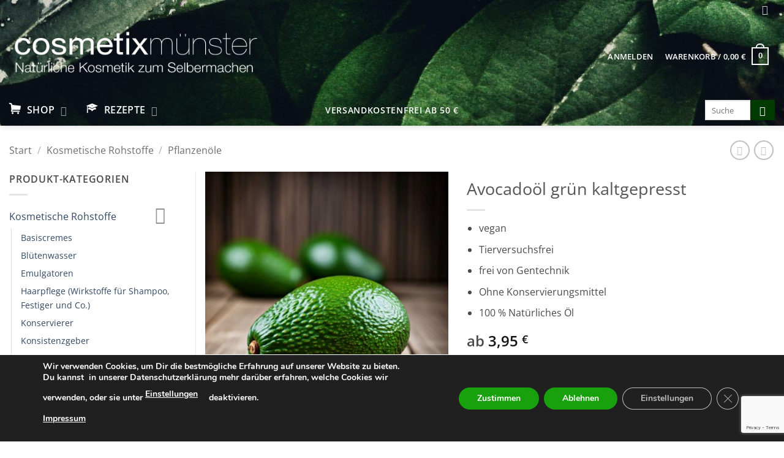

--- FILE ---
content_type: text/html; charset=UTF-8
request_url: https://www.cosmetixmuenster.de/produkt/avocadooel-gruen-kaltgepresst/
body_size: 56731
content:
<!DOCTYPE html>
<html lang="de" class="loading-site no-js">
<head>
<meta charset="UTF-8" />
<link rel="profile" href="http://gmpg.org/xfn/11" />
<link rel="pingback" href="https://www.cosmetixmuenster.de/xmlrpc.php" />
<script>(function(html){html.className = html.className.replace(/\bno-js\b/,'js')})(document.documentElement);</script>
<meta name='robots' content='index, follow, max-image-preview:large, max-snippet:-1, max-video-preview:-1' />
<meta name="viewport" content="width=device-width, initial-scale=1" />
<!-- This site is optimized with the Yoast SEO plugin v26.6 - https://yoast.com/wordpress/plugins/seo/ -->
<title>Avocadoöl grün kaltgepresst - cosmetixmuenster</title>
<link rel="canonical" href="https://www.cosmetixmuenster.de/produkt/avocadooel-gruen-kaltgepresst/" />
<meta property="og:locale" content="de_DE" />
<meta property="og:type" content="article" />
<meta property="og:title" content="Avocadoöl grün kaltgepresst - cosmetixmuenster" />
<meta property="og:description" content="vegan  Tierversuchsfrei  frei von Gentechnik  Ohne Konservierungsmittel  100 % Natürliches Öl" />
<meta property="og:url" content="https://www.cosmetixmuenster.de/produkt/avocadooel-gruen-kaltgepresst/" />
<meta property="og:site_name" content="cosmetixmuenster" />
<meta property="article:publisher" content="https://m.facebook.com/CosmetixmuensterNaturkosmetik" />
<meta property="article:modified_time" content="2025-07-19T15:00:59+00:00" />
<meta property="og:image" content="https://www.cosmetixmuenster.de/wp-content/uploads/apothekerflasche.jpg" />
<meta property="og:image:width" content="591" />
<meta property="og:image:height" content="591" />
<meta property="og:image:type" content="image/jpeg" />
<meta name="twitter:card" content="summary_large_image" />
<meta name="twitter:label1" content="Geschätzte Lesezeit" />
<meta name="twitter:data1" content="1 Minute" />
<script type="application/ld+json" class="yoast-schema-graph">{"@context":"https://schema.org","@graph":[{"@type":"WebPage","@id":"https://www.cosmetixmuenster.de/produkt/avocadooel-gruen-kaltgepresst/","url":"https://www.cosmetixmuenster.de/produkt/avocadooel-gruen-kaltgepresst/","name":"Avocadoöl grün kaltgepresst - cosmetixmuenster","isPartOf":{"@id":"https://www.cosmetixmuenster.de/#website"},"primaryImageOfPage":{"@id":"https://www.cosmetixmuenster.de/produkt/avocadooel-gruen-kaltgepresst/#primaryimage"},"image":{"@id":"https://www.cosmetixmuenster.de/produkt/avocadooel-gruen-kaltgepresst/#primaryimage"},"thumbnailUrl":"https://www.cosmetixmuenster.de/wp-content/uploads/1000144501.jpg","datePublished":"2020-01-24T17:40:19+00:00","dateModified":"2025-07-19T15:00:59+00:00","breadcrumb":{"@id":"https://www.cosmetixmuenster.de/produkt/avocadooel-gruen-kaltgepresst/#breadcrumb"},"inLanguage":"de","potentialAction":[{"@type":"ReadAction","target":["https://www.cosmetixmuenster.de/produkt/avocadooel-gruen-kaltgepresst/"]}]},{"@type":"ImageObject","inLanguage":"de","@id":"https://www.cosmetixmuenster.de/produkt/avocadooel-gruen-kaltgepresst/#primaryimage","url":"https://www.cosmetixmuenster.de/wp-content/uploads/1000144501.jpg","contentUrl":"https://www.cosmetixmuenster.de/wp-content/uploads/1000144501.jpg","width":1024,"height":1024},{"@type":"BreadcrumbList","@id":"https://www.cosmetixmuenster.de/produkt/avocadooel-gruen-kaltgepresst/#breadcrumb","itemListElement":[{"@type":"ListItem","position":1,"name":"Startseite","item":"https://www.cosmetixmuenster.de/"},{"@type":"ListItem","position":2,"name":"Shop","item":"https://www.cosmetixmuenster.de/onlineshop/"},{"@type":"ListItem","position":3,"name":"Avocadoöl grün kaltgepresst"}]},{"@type":"WebSite","@id":"https://www.cosmetixmuenster.de/#website","url":"https://www.cosmetixmuenster.de/","name":"cosmetixmuenster","description":"","publisher":{"@id":"https://www.cosmetixmuenster.de/#organization"},"potentialAction":[{"@type":"SearchAction","target":{"@type":"EntryPoint","urlTemplate":"https://www.cosmetixmuenster.de/?s={search_term_string}"},"query-input":{"@type":"PropertyValueSpecification","valueRequired":true,"valueName":"search_term_string"}}],"inLanguage":"de"},{"@type":"Organization","@id":"https://www.cosmetixmuenster.de/#organization","name":"Cosmetix","url":"https://www.cosmetixmuenster.de/","logo":{"@type":"ImageObject","inLanguage":"de","@id":"https://www.cosmetixmuenster.de/#/schema/logo/image/","url":"https://www.cosmetixmuenster.de/wp-content/uploads/favicon.ico","contentUrl":"https://www.cosmetixmuenster.de/wp-content/uploads/favicon.ico","width":16,"height":16,"caption":"Cosmetix"},"image":{"@id":"https://www.cosmetixmuenster.de/#/schema/logo/image/"},"sameAs":["https://m.facebook.com/CosmetixmuensterNaturkosmetik"]}]}</script>
<!-- / Yoast SEO plugin. -->
<link rel='dns-prefetch' href='//www.googletagmanager.com' />
<link rel='dns-prefetch' href='//use.fontawesome.com' />
<link rel='prefetch' href='https://www.cosmetixmuenster.de/wp-content/themes/flatsome/assets/js/flatsome.js?ver=e2eddd6c228105dac048' />
<link rel='prefetch' href='https://www.cosmetixmuenster.de/wp-content/themes/flatsome/assets/js/chunk.slider.js?ver=3.20.4' />
<link rel='prefetch' href='https://www.cosmetixmuenster.de/wp-content/themes/flatsome/assets/js/chunk.popups.js?ver=3.20.4' />
<link rel='prefetch' href='https://www.cosmetixmuenster.de/wp-content/themes/flatsome/assets/js/chunk.tooltips.js?ver=3.20.4' />
<link rel='prefetch' href='https://www.cosmetixmuenster.de/wp-content/themes/flatsome/assets/js/woocommerce.js?ver=1c9be63d628ff7c3ff4c' />
<link rel="alternate" type="application/rss+xml" title="cosmetixmuenster &raquo; Feed" href="https://www.cosmetixmuenster.de/feed/" />
<link rel="alternate" type="application/rss+xml" title="cosmetixmuenster &raquo; Kommentar-Feed" href="https://www.cosmetixmuenster.de/comments/feed/" />
<link rel="alternate" title="oEmbed (JSON)" type="application/json+oembed" href="https://www.cosmetixmuenster.de/wp-json/oembed/1.0/embed?url=https%3A%2F%2Fwww.cosmetixmuenster.de%2Fprodukt%2Favocadooel-gruen-kaltgepresst%2F" />
<link rel="alternate" title="oEmbed (XML)" type="text/xml+oembed" href="https://www.cosmetixmuenster.de/wp-json/oembed/1.0/embed?url=https%3A%2F%2Fwww.cosmetixmuenster.de%2Fprodukt%2Favocadooel-gruen-kaltgepresst%2F&#038;format=xml" />
<style id='wp-img-auto-sizes-contain-inline-css' type='text/css'>
img:is([sizes=auto i],[sizes^="auto," i]){contain-intrinsic-size:3000px 1500px}
/*# sourceURL=wp-img-auto-sizes-contain-inline-css */
</style>
<!-- <link rel='stylesheet' id='woosb-blocks-css' href='https://www.cosmetixmuenster.de/wp-content/plugins/woo-product-bundle/assets/css/blocks.css?ver=8.4.2' type='text/css' media='all' /> -->
<!-- <link rel='stylesheet' id='dashicons-css' href='https://www.cosmetixmuenster.de/wp-includes/css/dashicons.min.css?ver=6.9' type='text/css' media='all' /> -->
<!-- <link rel='stylesheet' id='elusive-css' href='https://www.cosmetixmuenster.de/wp-content/plugins/menu-icons/vendor/codeinwp/icon-picker/css/types/elusive.min.css?ver=2.0' type='text/css' media='all' /> -->
<!-- <link rel='stylesheet' id='menu-icon-font-awesome-css' href='https://www.cosmetixmuenster.de/wp-content/plugins/menu-icons/css/fontawesome/css/all.min.css?ver=5.15.4' type='text/css' media='all' /> -->
<!-- <link rel='stylesheet' id='foundation-icons-css' href='https://www.cosmetixmuenster.de/wp-content/plugins/menu-icons/vendor/codeinwp/icon-picker/css/types/foundation-icons.min.css?ver=3.0' type='text/css' media='all' /> -->
<!-- <link rel='stylesheet' id='genericons-css' href='https://www.cosmetixmuenster.de/wp-content/plugins/menu-icons/vendor/codeinwp/icon-picker/css/types/genericons.min.css?ver=3.4' type='text/css' media='all' /> -->
<!-- <link rel='stylesheet' id='menu-icons-extra-css' href='https://www.cosmetixmuenster.de/wp-content/plugins/menu-icons/css/extra.min.css?ver=0.13.20' type='text/css' media='all' /> -->
<!-- <link rel='stylesheet' id='pwgc-wc-blocks-style-css' href='https://www.cosmetixmuenster.de/wp-content/plugins/pw-woocommerce-gift-cards/assets/css/blocks.css?ver=2.27' type='text/css' media='all' /> -->
<link rel="stylesheet" type="text/css" href="//www.cosmetixmuenster.de/wp-content/cache/wpfc-minified/k24hghwk/fh4lg.css" media="all"/>
<style id='font-awesome-svg-styles-default-inline-css' type='text/css'>
.svg-inline--fa {
display: inline-block;
height: 1em;
overflow: visible;
vertical-align: -.125em;
}
/*# sourceURL=font-awesome-svg-styles-default-inline-css */
</style>
<!-- <link rel='stylesheet' id='font-awesome-svg-styles-css' href='https://www.cosmetixmuenster.de/wp-content/uploads/font-awesome/v6.3.0/css/svg-with-js.css' type='text/css' media='all' /> -->
<link rel="stylesheet" type="text/css" href="//www.cosmetixmuenster.de/wp-content/cache/wpfc-minified/lzkxx7jg/fh47l.css" media="all"/>
<style id='font-awesome-svg-styles-inline-css' type='text/css'>
.wp-block-font-awesome-icon svg::before,
.wp-rich-text-font-awesome-icon svg::before {content: unset;}
/*# sourceURL=font-awesome-svg-styles-inline-css */
</style>
<!-- <link rel='stylesheet' id='kk-star-ratings-css' href='https://www.cosmetixmuenster.de/wp-content/plugins/kk-star-ratings/src/core/public/css/kk-star-ratings.min.css?ver=5.4.10.3' type='text/css' media='all' /> -->
<!-- <link rel='stylesheet' id='wpa-css-css' href='https://www.cosmetixmuenster.de/wp-content/plugins/honeypot/includes/css/wpa.css?ver=2.3.04' type='text/css' media='all' /> -->
<!-- <link rel='stylesheet' id='sp_wqv-button-icons-css' href='https://www.cosmetixmuenster.de/wp-content/plugins/woo-quickview/admin/views/sp-framework/assets/css/icons.min.css?ver=2.2.18' type='text/css' media='all' /> -->
<!-- <link rel='stylesheet' id='wqv-magnific-popup-css' href='https://www.cosmetixmuenster.de/wp-content/plugins/woo-quickview/public/assets/css/magnific-popup.css?ver=2.2.18' type='text/css' media='all' /> -->
<!-- <link rel='stylesheet' id='wqv-perfect-scrollbar-css' href='https://www.cosmetixmuenster.de/wp-content/plugins/woo-quickview/public/assets/css/perfect-scrollbar.css?ver=2.2.18' type='text/css' media='all' /> -->
<!-- <link rel='stylesheet' id='wqv-fontello-css' href='https://www.cosmetixmuenster.de/wp-content/plugins/woo-quickview/public/assets/css/fontello.min.css?ver=2.2.18' type='text/css' media='all' /> -->
<!-- <link rel='stylesheet' id='wqv-style-css' href='https://www.cosmetixmuenster.de/wp-content/plugins/woo-quickview/public/assets/css/style.css?ver=2.2.18' type='text/css' media='all' /> -->
<!-- <link rel='stylesheet' id='wqv-custom-css' href='https://www.cosmetixmuenster.de/wp-content/plugins/woo-quickview/public/assets/css/custom.css?ver=2.2.18' type='text/css' media='all' /> -->
<link rel="stylesheet" type="text/css" href="//www.cosmetixmuenster.de/wp-content/cache/wpfc-minified/kogwhdyu/fh47l.css" media="all"/>
<style id='wqv-custom-inline-css' type='text/css'>
.mfp-bg.mfp-wqv,
.mfp-wrap.mfp-wqv {
z-index: ;
}
.wqvp-fancybox-wrapper, .mfp-wqv~.fancybox-container {
z-index: 9;
}
#wqv-quick-view-content .wqv-product-info .woocommerce-product-rating .star-rating::before{
color: #dadada;
opacity: 1;
}
#wqv-quick-view-content .wqv-product-info .woocommerce-product-rating .star-rating span:before{
color: #ff9800;
}
#wqv-quick-view-content .wqv-product-info a.added_to_cart,
#wqv-quick-view-content .wqv-product-info .single_add_to_cart_button.button:not(.components-button):not(.customize-partial-edit-shortcut-button){
color: #ffffff;
background: #333333;
padding: 0px 21px;
line-height: 35px;
}
#wqv-quick-view-content .wqv-product-info a.added_to_cart:hover,
#wqv-quick-view-content .wqv-product-info .single_add_to_cart_button.button:not(.components-button):not(.customize-partial-edit-shortcut-button):hover {
color: #ffffff;
background: #1a1a1a;
}
#wqv-quick-view-content .wqv-product-info .single_add_to_cart_button.button:not(.components-button):not(.customize-partial-edit-shortcut-button){
margin-right: 5px;
}
a#sp-wqv-view-button.button.sp-wqv-view-button,
#wps-slider-section .button.sp-wqv-view-button,
#wpsp-slider-section .button.sp-wqv-view-button {
background: #994294;
color: #ffffff;
}
a#sp-wqv-view-button.button.sp-wqv-view-button:hover,
#wps-slider-section .button.sp-wqv-view-button:hover,
#wpsp-slider-section .button.sp-wqv-view-button:hover {
background: #7d3179;
color: #ffffff;
}
#wqv-quick-view-content.sp-wqv-content {
background: #ffffff;
}
@media (min-width: 1023px) {
#wqv-quick-view-content.sp-wqv-content {
max-width: 876px;
max-height: 438px;
}
#wqv-quick-view-content .wqv-product-images img,
#wqv-quick-view-content .wqv-product-images img{
max-height: 438px;
}
.wqv-product-info .wqv-product-content{
height:100%;
padding: 20px;
overflow: auto;
max-height: 438px;
max-width: 876px;
position: relative;
}
}
.mfp-bg.mfp-wqv{
background: rgba(11,11,11,0.8);
opacity: 1;
}
.mfp-wqv #wqv-quick-view-content .mfp-close{
width: 35px;
height: 35px;
opacity: 1;
cursor: pointer;
top: 0px;
right: 0;
position: absolute;
background: transparent;
font-size: 0;
}
.mfp-wqv #wqv-quick-view-content .mfp-close:before{
color: #9a9a9a;
font-size: 18px;
transition: .2s;
margin-top: 8px;
}
.wqv-product-info{
padding: 20px;
}
.mfp-preloader{
color: #ffffff;
}
.mfp-wqv #wqv-quick-view-content .mfp-close:hover {
background: #F95600;
font-size: 0;
border-radius: 0px;
}
.mfp-wqv #wqv-quick-view-content .mfp-close:hover:before{
color: #ffffff;
}
#sp-wqv-view-button.sp-wqv-view-button.button i:before{
font-size: px;
}
a#sp-wqv-view-button.button.sp-wqv-view-button,
#wps-slider-section .button.sp-wqv-view-button,
#wpsp-slider-section .button.sp-wqv-view-button {
padding: 9px 17px;
}@media all and (max-width: 480px){
#sp-wqv-view-button.sp-wqv-view-button.button{
display: none !important;
}
}@media all and (min-width: 481px) and (max-width: 768px) {
#sp-wqv-view-button.sp-wqv-view-button.button{
display: none !important;
}
}
/*# sourceURL=wqv-custom-inline-css */
</style>
<!-- <link rel='stylesheet' id='photoswipe-css' href='https://www.cosmetixmuenster.de/wp-content/plugins/woocommerce/assets/css/photoswipe/photoswipe.min.css?ver=10.4.3' type='text/css' media='all' /> -->
<!-- <link rel='stylesheet' id='photoswipe-default-skin-css' href='https://www.cosmetixmuenster.de/wp-content/plugins/woocommerce/assets/css/photoswipe/default-skin/default-skin.min.css?ver=10.4.3' type='text/css' media='all' /> -->
<link rel="stylesheet" type="text/css" href="//www.cosmetixmuenster.de/wp-content/cache/wpfc-minified/jpzjs4u8/fh47l.css" media="all"/>
<style id='woocommerce-inline-inline-css' type='text/css'>
.woocommerce form .form-row .required { visibility: visible; }
/*# sourceURL=woocommerce-inline-inline-css */
</style>
<!-- <link rel='stylesheet' id='wpa-style-css' href='https://www.cosmetixmuenster.de/wp-content/plugins/wp-accessibility/css/wpa-style.css?ver=2.2.6' type='text/css' media='all' /> -->
<link rel="stylesheet" type="text/css" href="//www.cosmetixmuenster.de/wp-content/cache/wpfc-minified/1fb3ohau/fh47l.css" media="all"/>
<style id='wpa-style-inline-css' type='text/css'>
:root { --admin-bar-top : 7px; }
/*# sourceURL=wpa-style-inline-css */
</style>
<!-- <link rel='stylesheet' id='fpf_front-css' href='https://www.cosmetixmuenster.de/wp-content/plugins/flexible-product-fields/assets/css/front.min.css?ver=2.11.2.69' type='text/css' media='all' /> -->
<!-- <link rel='stylesheet' id='fpf_new_front-css' href='https://www.cosmetixmuenster.de/wp-content/plugins/flexible-product-fields/assets/css/new-front.css?ver=2.11.2.69' type='text/css' media='all' /> -->
<!-- <link rel='stylesheet' id='woosb-frontend-css' href='https://www.cosmetixmuenster.de/wp-content/plugins/woo-product-bundle/assets/css/frontend.css?ver=8.4.2' type='text/css' media='all' /> -->
<link rel="stylesheet" type="text/css" href="//www.cosmetixmuenster.de/wp-content/cache/wpfc-minified/dj2lxr7u/fh47l.css" media="all"/>
<link rel='stylesheet' id='font-awesome-official-css' href='https://use.fontawesome.com/releases/v6.3.0/css/all.css' type='text/css' media='all' integrity="sha384-nYX0jQk7JxCp1jdj3j2QdJbEJaTvTlhexnpMjwIkYQLdk9ZE3/g8CBw87XP2N0pR" crossorigin="anonymous" />
<!-- <link rel='stylesheet' id='tablepress-default-css' href='https://www.cosmetixmuenster.de/wp-content/plugins/tablepress/css/build/default.css?ver=3.2.6' type='text/css' media='all' /> -->
<!-- <link rel='stylesheet' id='flatsome-swatches-frontend-css' href='https://www.cosmetixmuenster.de/wp-content/themes/flatsome/assets/css/extensions/flatsome-swatches-frontend.css?ver=3.20.4' type='text/css' media='all' /> -->
<!-- <link rel='stylesheet' id='woocommerce-gzd-layout-css' href='https://www.cosmetixmuenster.de/wp-content/plugins/woocommerce-germanized/build/static/layout-styles.css?ver=3.20.4' type='text/css' media='all' /> -->
<link rel="stylesheet" type="text/css" href="//www.cosmetixmuenster.de/wp-content/cache/wpfc-minified/rtlzzd9/8fdyp.css" media="all"/>
<style id='woocommerce-gzd-layout-inline-css' type='text/css'>
.woocommerce-checkout .shop_table { background-color: #eeeeee; } .product p.deposit-packaging-type { font-size: 1.25em !important; } p.woocommerce-shipping-destination { display: none; }
.wc-gzd-nutri-score-value-a {
background: url(https://www.cosmetixmuenster.de/wp-content/plugins/woocommerce-germanized/assets/images/nutri-score-a.svg) no-repeat;
}
.wc-gzd-nutri-score-value-b {
background: url(https://www.cosmetixmuenster.de/wp-content/plugins/woocommerce-germanized/assets/images/nutri-score-b.svg) no-repeat;
}
.wc-gzd-nutri-score-value-c {
background: url(https://www.cosmetixmuenster.de/wp-content/plugins/woocommerce-germanized/assets/images/nutri-score-c.svg) no-repeat;
}
.wc-gzd-nutri-score-value-d {
background: url(https://www.cosmetixmuenster.de/wp-content/plugins/woocommerce-germanized/assets/images/nutri-score-d.svg) no-repeat;
}
.wc-gzd-nutri-score-value-e {
background: url(https://www.cosmetixmuenster.de/wp-content/plugins/woocommerce-germanized/assets/images/nutri-score-e.svg) no-repeat;
}
/*# sourceURL=woocommerce-gzd-layout-inline-css */
</style>
<!-- <link rel='stylesheet' id='flatsome-main-css' href='https://www.cosmetixmuenster.de/wp-content/themes/flatsome/assets/css/flatsome.css?ver=3.20.4' type='text/css' media='all' /> -->
<link rel="stylesheet" type="text/css" href="//www.cosmetixmuenster.de/wp-content/cache/wpfc-minified/jlnup0v4/fh47l.css" media="all"/>
<style id='flatsome-main-inline-css' type='text/css'>
@font-face {
font-family: "fl-icons";
font-display: block;
src: url(https://www.cosmetixmuenster.de/wp-content/themes/flatsome/assets/css/icons/fl-icons.eot?v=3.20.4);
src:
url(https://www.cosmetixmuenster.de/wp-content/themes/flatsome/assets/css/icons/fl-icons.eot#iefix?v=3.20.4) format("embedded-opentype"),
url(https://www.cosmetixmuenster.de/wp-content/themes/flatsome/assets/css/icons/fl-icons.woff2?v=3.20.4) format("woff2"),
url(https://www.cosmetixmuenster.de/wp-content/themes/flatsome/assets/css/icons/fl-icons.ttf?v=3.20.4) format("truetype"),
url(https://www.cosmetixmuenster.de/wp-content/themes/flatsome/assets/css/icons/fl-icons.woff?v=3.20.4) format("woff"),
url(https://www.cosmetixmuenster.de/wp-content/themes/flatsome/assets/css/icons/fl-icons.svg?v=3.20.4#fl-icons) format("svg");
}
/*# sourceURL=flatsome-main-inline-css */
</style>
<!-- <link rel='stylesheet' id='flatsome-shop-css' href='https://www.cosmetixmuenster.de/wp-content/themes/flatsome/assets/css/flatsome-shop.css?ver=3.20.4' type='text/css' media='all' /> -->
<!-- <link rel='stylesheet' id='flatsome-style-css' href='https://www.cosmetixmuenster.de/wp-content/themes/flatsome-child/style.css?ver=3.0' type='text/css' media='all' /> -->
<!-- <link rel='stylesheet' id='moove_gdpr_frontend-css' href='https://www.cosmetixmuenster.de/wp-content/plugins/gdpr-cookie-compliance/dist/styles/gdpr-main.css?ver=5.0.9' type='text/css' media='all' /> -->
<link rel="stylesheet" type="text/css" href="//www.cosmetixmuenster.de/wp-content/cache/wpfc-minified/m9kpxddt/fh47l.css" media="all"/>
<style id='moove_gdpr_frontend-inline-css' type='text/css'>
#moove_gdpr_cookie_modal,#moove_gdpr_cookie_info_bar,.gdpr_cookie_settings_shortcode_content{font-family:&#039;Nunito&#039;,sans-serif}#moove_gdpr_save_popup_settings_button{background-color:#373737;color:#fff}#moove_gdpr_save_popup_settings_button:hover{background-color:#000}#moove_gdpr_cookie_info_bar .moove-gdpr-info-bar-container .moove-gdpr-info-bar-content a.mgbutton,#moove_gdpr_cookie_info_bar .moove-gdpr-info-bar-container .moove-gdpr-info-bar-content button.mgbutton{background-color:#18a10c}#moove_gdpr_cookie_modal .moove-gdpr-modal-content .moove-gdpr-modal-footer-content .moove-gdpr-button-holder a.mgbutton,#moove_gdpr_cookie_modal .moove-gdpr-modal-content .moove-gdpr-modal-footer-content .moove-gdpr-button-holder button.mgbutton,.gdpr_cookie_settings_shortcode_content .gdpr-shr-button.button-green{background-color:#18a10c;border-color:#18a10c}#moove_gdpr_cookie_modal .moove-gdpr-modal-content .moove-gdpr-modal-footer-content .moove-gdpr-button-holder a.mgbutton:hover,#moove_gdpr_cookie_modal .moove-gdpr-modal-content .moove-gdpr-modal-footer-content .moove-gdpr-button-holder button.mgbutton:hover,.gdpr_cookie_settings_shortcode_content .gdpr-shr-button.button-green:hover{background-color:#fff;color:#18a10c}#moove_gdpr_cookie_modal .moove-gdpr-modal-content .moove-gdpr-modal-close i,#moove_gdpr_cookie_modal .moove-gdpr-modal-content .moove-gdpr-modal-close span.gdpr-icon{background-color:#18a10c;border:1px solid #18a10c}#moove_gdpr_cookie_info_bar span.moove-gdpr-infobar-allow-all.focus-g,#moove_gdpr_cookie_info_bar span.moove-gdpr-infobar-allow-all:focus,#moove_gdpr_cookie_info_bar button.moove-gdpr-infobar-allow-all.focus-g,#moove_gdpr_cookie_info_bar button.moove-gdpr-infobar-allow-all:focus,#moove_gdpr_cookie_info_bar span.moove-gdpr-infobar-reject-btn.focus-g,#moove_gdpr_cookie_info_bar span.moove-gdpr-infobar-reject-btn:focus,#moove_gdpr_cookie_info_bar button.moove-gdpr-infobar-reject-btn.focus-g,#moove_gdpr_cookie_info_bar button.moove-gdpr-infobar-reject-btn:focus,#moove_gdpr_cookie_info_bar span.change-settings-button.focus-g,#moove_gdpr_cookie_info_bar span.change-settings-button:focus,#moove_gdpr_cookie_info_bar button.change-settings-button.focus-g,#moove_gdpr_cookie_info_bar button.change-settings-button:focus{-webkit-box-shadow:0 0 1px 3px #18a10c;-moz-box-shadow:0 0 1px 3px #18a10c;box-shadow:0 0 1px 3px #18a10c}#moove_gdpr_cookie_modal .moove-gdpr-modal-content .moove-gdpr-modal-close i:hover,#moove_gdpr_cookie_modal .moove-gdpr-modal-content .moove-gdpr-modal-close span.gdpr-icon:hover,#moove_gdpr_cookie_info_bar span[data-href]>u.change-settings-button{color:#18a10c}#moove_gdpr_cookie_modal .moove-gdpr-modal-content .moove-gdpr-modal-left-content #moove-gdpr-menu li.menu-item-selected a span.gdpr-icon,#moove_gdpr_cookie_modal .moove-gdpr-modal-content .moove-gdpr-modal-left-content #moove-gdpr-menu li.menu-item-selected button span.gdpr-icon{color:inherit}#moove_gdpr_cookie_modal .moove-gdpr-modal-content .moove-gdpr-modal-left-content #moove-gdpr-menu li a span.gdpr-icon,#moove_gdpr_cookie_modal .moove-gdpr-modal-content .moove-gdpr-modal-left-content #moove-gdpr-menu li button span.gdpr-icon{color:inherit}#moove_gdpr_cookie_modal .gdpr-acc-link{line-height:0;font-size:0;color:transparent;position:absolute}#moove_gdpr_cookie_modal .moove-gdpr-modal-content .moove-gdpr-modal-close:hover i,#moove_gdpr_cookie_modal .moove-gdpr-modal-content .moove-gdpr-modal-left-content #moove-gdpr-menu li a,#moove_gdpr_cookie_modal .moove-gdpr-modal-content .moove-gdpr-modal-left-content #moove-gdpr-menu li button,#moove_gdpr_cookie_modal .moove-gdpr-modal-content .moove-gdpr-modal-left-content #moove-gdpr-menu li button i,#moove_gdpr_cookie_modal .moove-gdpr-modal-content .moove-gdpr-modal-left-content #moove-gdpr-menu li a i,#moove_gdpr_cookie_modal .moove-gdpr-modal-content .moove-gdpr-tab-main .moove-gdpr-tab-main-content a:hover,#moove_gdpr_cookie_info_bar.moove-gdpr-dark-scheme .moove-gdpr-info-bar-container .moove-gdpr-info-bar-content a.mgbutton:hover,#moove_gdpr_cookie_info_bar.moove-gdpr-dark-scheme .moove-gdpr-info-bar-container .moove-gdpr-info-bar-content button.mgbutton:hover,#moove_gdpr_cookie_info_bar.moove-gdpr-dark-scheme .moove-gdpr-info-bar-container .moove-gdpr-info-bar-content a:hover,#moove_gdpr_cookie_info_bar.moove-gdpr-dark-scheme .moove-gdpr-info-bar-container .moove-gdpr-info-bar-content button:hover,#moove_gdpr_cookie_info_bar.moove-gdpr-dark-scheme .moove-gdpr-info-bar-container .moove-gdpr-info-bar-content span.change-settings-button:hover,#moove_gdpr_cookie_info_bar.moove-gdpr-dark-scheme .moove-gdpr-info-bar-container .moove-gdpr-info-bar-content button.change-settings-button:hover,#moove_gdpr_cookie_info_bar.moove-gdpr-dark-scheme .moove-gdpr-info-bar-container .moove-gdpr-info-bar-content u.change-settings-button:hover,#moove_gdpr_cookie_info_bar span[data-href]>u.change-settings-button,#moove_gdpr_cookie_info_bar.moove-gdpr-dark-scheme .moove-gdpr-info-bar-container .moove-gdpr-info-bar-content a.mgbutton.focus-g,#moove_gdpr_cookie_info_bar.moove-gdpr-dark-scheme .moove-gdpr-info-bar-container .moove-gdpr-info-bar-content button.mgbutton.focus-g,#moove_gdpr_cookie_info_bar.moove-gdpr-dark-scheme .moove-gdpr-info-bar-container .moove-gdpr-info-bar-content a.focus-g,#moove_gdpr_cookie_info_bar.moove-gdpr-dark-scheme .moove-gdpr-info-bar-container .moove-gdpr-info-bar-content button.focus-g,#moove_gdpr_cookie_info_bar.moove-gdpr-dark-scheme .moove-gdpr-info-bar-container .moove-gdpr-info-bar-content a.mgbutton:focus,#moove_gdpr_cookie_info_bar.moove-gdpr-dark-scheme .moove-gdpr-info-bar-container .moove-gdpr-info-bar-content button.mgbutton:focus,#moove_gdpr_cookie_info_bar.moove-gdpr-dark-scheme .moove-gdpr-info-bar-container .moove-gdpr-info-bar-content a:focus,#moove_gdpr_cookie_info_bar.moove-gdpr-dark-scheme .moove-gdpr-info-bar-container .moove-gdpr-info-bar-content button:focus,#moove_gdpr_cookie_info_bar.moove-gdpr-dark-scheme .moove-gdpr-info-bar-container .moove-gdpr-info-bar-content span.change-settings-button.focus-g,span.change-settings-button:focus,button.change-settings-button.focus-g,button.change-settings-button:focus,#moove_gdpr_cookie_info_bar.moove-gdpr-dark-scheme .moove-gdpr-info-bar-container .moove-gdpr-info-bar-content u.change-settings-button.focus-g,#moove_gdpr_cookie_info_bar.moove-gdpr-dark-scheme .moove-gdpr-info-bar-container .moove-gdpr-info-bar-content u.change-settings-button:focus{color:#18a10c}#moove_gdpr_cookie_modal .moove-gdpr-branding.focus-g span,#moove_gdpr_cookie_modal .moove-gdpr-modal-content .moove-gdpr-tab-main a.focus-g,#moove_gdpr_cookie_modal .moove-gdpr-modal-content .moove-gdpr-tab-main .gdpr-cd-details-toggle.focus-g{color:#18a10c}#moove_gdpr_cookie_modal.gdpr_lightbox-hide{display:none}
/*# sourceURL=moove_gdpr_frontend-inline-css */
</style>
<link rel='stylesheet' id='font-awesome-official-v4shim-css' href='https://use.fontawesome.com/releases/v6.3.0/css/v4-shims.css' type='text/css' media='all' integrity="sha384-SQz6YOYE9rzJdPMcxCxNEmEuaYeT0ayZY/ZxArYWtTnvBwcfHI6rCwtgsOonZ+08" crossorigin="anonymous" />
<script type="text/template" id="tmpl-variation-template">
<div class="woocommerce-variation-description">{{{ data.variation.variation_description }}}</div>
<div class="woocommerce-variation-price">{{{ data.variation.price_html }}}</div>
<div class="woocommerce-variation-availability">{{{ data.variation.availability_html }}}</div>
</script>
<script type="text/template" id="tmpl-unavailable-variation-template">
<p role="alert">Dieses Produkt ist leider nicht verfügbar. Bitte wähle eine andere Kombination.</p>
</script>
<script src='//www.cosmetixmuenster.de/wp-content/cache/wpfc-minified/f13ywb94/fh4lg.js' type="text/javascript"></script>
<!-- <script type="text/javascript" src="https://www.cosmetixmuenster.de/wp-includes/js/jquery/jquery.min.js?ver=3.7.1" id="jquery-core-js"></script> -->
<!-- <script type="text/javascript" src="https://www.cosmetixmuenster.de/wp-includes/js/jquery/jquery-migrate.min.js?ver=3.4.1" id="jquery-migrate-js"></script> -->
<!-- <script type="text/javascript" src="https://www.cosmetixmuenster.de/wp-content/plugins/stopbadbots/assets/js/stopbadbots.js?ver=6.9" id="stopbadbots-main-js-js"></script> -->
<!-- <script type="text/javascript" src="https://www.cosmetixmuenster.de/wp-includes/js/underscore.min.js?ver=1.13.7" id="underscore-js"></script> -->
<script type="text/javascript" id="wp-util-js-extra">
/* <![CDATA[ */
var _wpUtilSettings = {"ajax":{"url":"/wp-admin/admin-ajax.php"}};
//# sourceURL=wp-util-js-extra
/* ]]> */
</script>
<script src='//www.cosmetixmuenster.de/wp-content/cache/wpfc-minified/jy3iuglo/fh47l.js' type="text/javascript"></script>
<!-- <script type="text/javascript" src="https://www.cosmetixmuenster.de/wp-includes/js/wp-util.min.js?ver=6.9" id="wp-util-js"></script> -->
<!-- <script type="text/javascript" src="https://www.cosmetixmuenster.de/wp-content/plugins/woocommerce/assets/js/jquery-blockui/jquery.blockUI.min.js?ver=2.7.0-wc.10.4.3" id="wc-jquery-blockui-js" data-wp-strategy="defer"></script> -->
<script type="text/javascript" id="wc-add-to-cart-variation-js-extra">
/* <![CDATA[ */
var wc_add_to_cart_variation_params = {"wc_ajax_url":"/?wc-ajax=%%endpoint%%","i18n_no_matching_variations_text":"Es entsprechen leider keine Produkte deiner Auswahl. Bitte w\u00e4hle eine andere Kombination.","i18n_make_a_selection_text":"Bitte w\u00e4hle die Produktoptionen, bevor du den Artikel in den Warenkorb legst.","i18n_unavailable_text":"Dieses Produkt ist leider nicht verf\u00fcgbar. Bitte w\u00e4hle eine andere Kombination.","i18n_reset_alert_text":"Deine Auswahl wurde zur\u00fcckgesetzt. Bitte w\u00e4hle Produktoptionen aus, bevor du den Artikel in den Warenkorb legst."};
//# sourceURL=wc-add-to-cart-variation-js-extra
/* ]]> */
</script>
<script src='//www.cosmetixmuenster.de/wp-content/cache/wpfc-minified/drxthfms/fh47l.js' type="text/javascript"></script>
<!-- <script type="text/javascript" src="https://www.cosmetixmuenster.de/wp-content/plugins/woocommerce/assets/js/frontend/add-to-cart-variation.min.js?ver=10.4.3" id="wc-add-to-cart-variation-js" data-wp-strategy="defer"></script> -->
<script type="text/javascript" id="wc-add-to-cart-js-extra">
/* <![CDATA[ */
var wc_add_to_cart_params = {"ajax_url":"/wp-admin/admin-ajax.php","wc_ajax_url":"/?wc-ajax=%%endpoint%%","i18n_view_cart":"Warenkorb anzeigen","cart_url":"https://www.cosmetixmuenster.de/cart/","is_cart":"","cart_redirect_after_add":"no"};
//# sourceURL=wc-add-to-cart-js-extra
/* ]]> */
</script>
<script src='//www.cosmetixmuenster.de/wp-content/cache/wpfc-minified/1mvc481g/fh47l.js' type="text/javascript"></script>
<!-- <script type="text/javascript" src="https://www.cosmetixmuenster.de/wp-content/plugins/woocommerce/assets/js/frontend/add-to-cart.min.js?ver=10.4.3" id="wc-add-to-cart-js" defer="defer" data-wp-strategy="defer"></script> -->
<!-- <script type="text/javascript" src="https://www.cosmetixmuenster.de/wp-content/plugins/woocommerce/assets/js/photoswipe/photoswipe.min.js?ver=4.1.1-wc.10.4.3" id="wc-photoswipe-js" defer="defer" data-wp-strategy="defer"></script> -->
<!-- <script type="text/javascript" src="https://www.cosmetixmuenster.de/wp-content/plugins/woocommerce/assets/js/photoswipe/photoswipe-ui-default.min.js?ver=4.1.1-wc.10.4.3" id="wc-photoswipe-ui-default-js" defer="defer" data-wp-strategy="defer"></script> -->
<script type="text/javascript" id="wc-single-product-js-extra">
/* <![CDATA[ */
var wc_single_product_params = {"i18n_required_rating_text":"Bitte w\u00e4hle eine Bewertung","i18n_rating_options":["1 von 5\u00a0Sternen","2 von 5\u00a0Sternen","3 von 5\u00a0Sternen","4 von 5\u00a0Sternen","5 von 5\u00a0Sternen"],"i18n_product_gallery_trigger_text":"Bildergalerie im Vollbildmodus anzeigen","review_rating_required":"yes","flexslider":{"rtl":false,"animation":"slide","smoothHeight":true,"directionNav":false,"controlNav":"thumbnails","slideshow":false,"animationSpeed":500,"animationLoop":false,"allowOneSlide":false},"zoom_enabled":"","zoom_options":[],"photoswipe_enabled":"1","photoswipe_options":{"shareEl":false,"closeOnScroll":false,"history":false,"hideAnimationDuration":0,"showAnimationDuration":0},"flexslider_enabled":""};
//# sourceURL=wc-single-product-js-extra
/* ]]> */
</script>
<script src='//www.cosmetixmuenster.de/wp-content/cache/wpfc-minified/zk4u88l/fh47l.js' type="text/javascript"></script>
<!-- <script type="text/javascript" src="https://www.cosmetixmuenster.de/wp-content/plugins/woocommerce/assets/js/frontend/single-product.min.js?ver=10.4.3" id="wc-single-product-js" defer="defer" data-wp-strategy="defer"></script> -->
<!-- <script type="text/javascript" src="https://www.cosmetixmuenster.de/wp-content/plugins/woocommerce/assets/js/js-cookie/js.cookie.min.js?ver=2.1.4-wc.10.4.3" id="wc-js-cookie-js" data-wp-strategy="defer"></script> -->
<script type="text/javascript" id="fpf_product-js-extra">
/* <![CDATA[ */
var fpf_product = {"total":"Gesamt","currency_format_num_decimals":"2","currency_format_symbol":"\u20ac","currency_format_decimal_sep":",","currency_format_thousand_sep":".","currency_format":"%v\u00a0%s","fields_rules":[],"fpf_fields":[],"fpf_product_price":"3.95"};
//# sourceURL=fpf_product-js-extra
/* ]]> */
</script>
<script src='//www.cosmetixmuenster.de/wp-content/cache/wpfc-minified/g3fuznlf/fh47l.js' type="text/javascript"></script>
<!-- <script type="text/javascript" src="https://www.cosmetixmuenster.de/wp-content/plugins/flexible-product-fields/assets/js/fpf_product.min.js?ver=2.11.2.69" id="fpf_product-js"></script> -->
<script type="text/javascript" id="WCPAY_ASSETS-js-extra">
/* <![CDATA[ */
var wcpayAssets = {"url":"https://www.cosmetixmuenster.de/wp-content/plugins/woocommerce-payments/dist/"};
//# sourceURL=WCPAY_ASSETS-js-extra
/* ]]> */
</script>
<script type="text/javascript" id="wc-gzd-unit-price-observer-queue-js-extra">
/* <![CDATA[ */
var wc_gzd_unit_price_observer_queue_params = {"ajax_url":"/wp-admin/admin-ajax.php","wc_ajax_url":"/?wc-ajax=%%endpoint%%","refresh_unit_price_nonce":"b48f052920"};
//# sourceURL=wc-gzd-unit-price-observer-queue-js-extra
/* ]]> */
</script>
<script src='//www.cosmetixmuenster.de/wp-content/cache/wpfc-minified/1zu1peac/fh47l.js' type="text/javascript"></script>
<!-- <script type="text/javascript" src="https://www.cosmetixmuenster.de/wp-content/plugins/woocommerce-germanized/build/static/unit-price-observer-queue.js?ver=3.20.4" id="wc-gzd-unit-price-observer-queue-js" defer="defer" data-wp-strategy="defer"></script> -->
<!-- <script type="text/javascript" src="https://www.cosmetixmuenster.de/wp-content/plugins/woocommerce/assets/js/accounting/accounting.min.js?ver=0.4.2" id="wc-accounting-js"></script> -->
<script type="text/javascript" id="wc-gzd-add-to-cart-variation-js-extra">
/* <![CDATA[ */
var wc_gzd_add_to_cart_variation_params = {"wrapper":".product","price_selector":"p.price","replace_price":"1"};
//# sourceURL=wc-gzd-add-to-cart-variation-js-extra
/* ]]> */
</script>
<script src='//www.cosmetixmuenster.de/wp-content/cache/wpfc-minified/30agnmdt/fh47l.js' type="text/javascript"></script>
<!-- <script type="text/javascript" src="https://www.cosmetixmuenster.de/wp-content/plugins/woocommerce-germanized/build/static/add-to-cart-variation.js?ver=3.20.4" id="wc-gzd-add-to-cart-variation-js" defer="defer" data-wp-strategy="defer"></script> -->
<script type="text/javascript" id="wc-gzd-unit-price-observer-js-extra">
/* <![CDATA[ */
var wc_gzd_unit_price_observer_params = {"wrapper":".product","price_selector":{"p.price":{"is_total_price":false,"is_primary_selector":true,"quantity_selector":""}},"replace_price":"1","product_id":"2394","price_decimal_sep":",","price_thousand_sep":".","qty_selector":"input.quantity, input.qty","refresh_on_load":""};
//# sourceURL=wc-gzd-unit-price-observer-js-extra
/* ]]> */
</script>
<script src='//www.cosmetixmuenster.de/wp-content/cache/wpfc-minified/6xhdcdf1/fh47l.js' type="text/javascript"></script>
<!-- <script type="text/javascript" src="https://www.cosmetixmuenster.de/wp-content/plugins/woocommerce-germanized/build/static/unit-price-observer.js?ver=3.20.4" id="wc-gzd-unit-price-observer-js" defer="defer" data-wp-strategy="defer"></script> -->
<!-- Google Tag (gtac.js) durch Site-Kit hinzugefügt -->
<!-- Von Site Kit hinzugefügtes Google-Analytics-Snippet -->
<script type="text/javascript" src="https://www.googletagmanager.com/gtag/js?id=GT-NNVPQGC" id="google_gtagjs-js" async></script>
<script type="text/javascript" id="google_gtagjs-js-after">
/* <![CDATA[ */
window.dataLayer = window.dataLayer || [];function gtag(){dataLayer.push(arguments);}
gtag("set","linker",{"domains":["www.cosmetixmuenster.de"]});
gtag("js", new Date());
gtag("set", "developer_id.dZTNiMT", true);
gtag("config", "GT-NNVPQGC");
//# sourceURL=google_gtagjs-js-after
/* ]]> */
</script>
<link rel="https://api.w.org/" href="https://www.cosmetixmuenster.de/wp-json/" /><link rel="alternate" title="JSON" type="application/json" href="https://www.cosmetixmuenster.de/wp-json/wp/v2/product/2394" /><link rel="EditURI" type="application/rsd+xml" title="RSD" href="https://www.cosmetixmuenster.de/xmlrpc.php?rsd" />
<meta name="generator" content="WordPress 6.9" />
<meta name="generator" content="WooCommerce 10.4.3" />
<link rel='shortlink' href='https://www.cosmetixmuenster.de/?p=2394' />
<script>
var errorQueue = [];
let timeout;
var errorMessage = '';
function isBot() {
const bots = ['crawler', 'spider', 'baidu', 'duckduckgo', 'bot', 'googlebot', 'bingbot', 'facebook', 'slurp', 'twitter', 'yahoo'];
const userAgent = navigator.userAgent.toLowerCase();
return bots.some(bot => userAgent.includes(bot));
}
/*
window.onerror = function(msg, url, line) {
// window.addEventListener('error', function(event) {
console.error("Linha 600");
var errorMessage = [
'Message: ' + msg,
'URL: ' + url,
'Line: ' + line
].join(' - ');
*/
// Captura erros síncronos e alguns assíncronos
window.addEventListener('error', function(event) {
var msg = event.message;
if (msg === "Script error.") {
console.error("Script error detected - maybe problem cross-origin");
return;
}
errorMessage = [
'Message: ' + msg,
'URL: ' + event.filename,
'Line: ' + event.lineno
].join(' - ');
if (isBot()) {
return;
}
errorQueue.push(errorMessage);
handleErrorQueue();
});
// Captura rejeições de promessas
window.addEventListener('unhandledrejection', function(event) {
errorMessage = 'Promise Rejection: ' + (event.reason || 'Unknown reason');
if (isBot()) {
return;
}
errorQueue.push(errorMessage);
handleErrorQueue();
});
// Função auxiliar para gerenciar a fila de erros
function handleErrorQueue() {
if (errorQueue.length >= 5) {
sendErrorsToServer();
} else {
clearTimeout(timeout);
timeout = setTimeout(sendErrorsToServer, 5000);
}
}
function sendErrorsToServer() {
if (errorQueue.length > 0) {
var message;
if (errorQueue.length === 1) {
// Se houver apenas um erro, mantenha o formato atual
message = errorQueue[0];
} else {
// Se houver múltiplos erros, use quebras de linha para separá-los
message = errorQueue.join('\n\n');
}
var xhr = new XMLHttpRequest();
var nonce = 'f671d58c5c';
var ajaxurl = 'https://www.cosmetixmuenster.de/wp-admin/admin-ajax.php?action=bill_minozzi_js_error_catched&_wpnonce=f671d58c5c';
xhr.open('POST', encodeURI(ajaxurl));
xhr.setRequestHeader('Content-Type', 'application/x-www-form-urlencoded');
xhr.onload = function() {
if (xhr.status === 200) {
// console.log('Success:', xhr.responseText);
} else {
console.log('Error:', xhr.status);
}
};
xhr.onerror = function() {
console.error('Request failed');
};
xhr.send('action=bill_minozzi_js_error_catched&_wpnonce=' + nonce + '&bill_js_error_catched=' + encodeURIComponent(message));
errorQueue = []; // Limpa a fila de erros após o envio
}
}
function sendErrorsToServer() {
if (errorQueue.length > 0) {
var message = errorQueue.join(' | ');
//console.error(message);
var xhr = new XMLHttpRequest();
var nonce = 'f671d58c5c';
var ajaxurl = 'https://www.cosmetixmuenster.de/wp-admin/admin-ajax.php?action=bill_minozzi_js_error_catched&_wpnonce=f671d58c5c'; // No need to esc_js here
xhr.open('POST', encodeURI(ajaxurl));
xhr.setRequestHeader('Content-Type', 'application/x-www-form-urlencoded');
xhr.onload = function() {
if (xhr.status === 200) {
//console.log('Success:::', xhr.responseText);
} else {
console.log('Error:', xhr.status);
}
};
xhr.onerror = function() {
console.error('Request failed');
};
xhr.send('action=bill_minozzi_js_error_catched&_wpnonce=' + nonce + '&bill_js_error_catched=' + encodeURIComponent(message));
errorQueue = []; // Clear the error queue after sending
}
}
function sendErrorsToServer() {
if (errorQueue.length > 0) {
var message = errorQueue.join('\n\n'); // Usa duas quebras de linha como separador
var xhr = new XMLHttpRequest();
var nonce = 'f671d58c5c';
var ajaxurl = 'https://www.cosmetixmuenster.de/wp-admin/admin-ajax.php?action=bill_minozzi_js_error_catched&_wpnonce=f671d58c5c';
xhr.open('POST', encodeURI(ajaxurl));
xhr.setRequestHeader('Content-Type', 'application/x-www-form-urlencoded');
xhr.onload = function() {
if (xhr.status === 200) {
// console.log('Success:', xhr.responseText);
} else {
console.log('Error:', xhr.status);
}
};
xhr.onerror = function() {
console.error('Request failed');
};
xhr.send('action=bill_minozzi_js_error_catched&_wpnonce=' + nonce + '&bill_js_error_catched=' + encodeURIComponent(message));
errorQueue = []; // Limpa a fila de erros após o envio
}
}
window.addEventListener('beforeunload', sendErrorsToServer);
</script>
<meta name="generator" content="Site Kit by Google 1.168.0" /><script type="text/javascript">
var ajaxurl = "https://www.cosmetixmuenster.de/wp-admin/admin-ajax.php";
</script>	<noscript><style>.woocommerce-product-gallery{ opacity: 1 !important; }</style></noscript>
<style id="custom-css" type="text/css">:root {--primary-color: #dd9933;--fs-color-primary: #dd9933;--fs-color-secondary: #023b02;--fs-color-success: #627D47;--fs-color-alert: #b20000;--fs-color-base: #4a4a4a;--fs-experimental-link-color: #334862;--fs-experimental-link-color-hover: #111;}.tooltipster-base {--tooltip-color: #fff;--tooltip-bg-color: #000;}.off-canvas-right .mfp-content, .off-canvas-left .mfp-content {--drawer-width: 300px;}.off-canvas .mfp-content.off-canvas-cart {--drawer-width: 360px;}.container-width, .full-width .ubermenu-nav, .container, .row{max-width: 1380px}.row.row-collapse{max-width: 1350px}.row.row-small{max-width: 1372.5px}.row.row-large{max-width: 1410px}.header-main{height: 125px}#logo img{max-height: 125px}#logo{width:415px;}.header-bottom{min-height: 45px}.header-top{min-height: 28px}.transparent .header-main{height: 152px}.transparent #logo img{max-height: 152px}.has-transparent + .page-title:first-of-type,.has-transparent + #main > .page-title,.has-transparent + #main > div > .page-title,.has-transparent + #main .page-header-wrapper:first-of-type .page-title{padding-top: 232px;}.header.show-on-scroll,.stuck .header-main{height:70px!important}.stuck #logo img{max-height: 70px!important}.search-form{ width: 22%;}.header-bg-color {background-color: rgba(34,122,50,0)}.header-bg-image {background-image: url('https://www.cosmetixmuenster.de/wp-content/uploads/close-up-photography-of-leaves-with-droplets-807598-scaled.jpg');}.header-bg-image {background-repeat: repeat;}.header-bottom {background-color: rgba(255,255,255,0)}.header-main .nav > li > a{line-height: 22px }.header-bottom-nav > li > a{line-height: 31px }@media (max-width: 549px) {.header-main{height: 79px}#logo img{max-height: 79px}}.nav-dropdown{font-size:100%}.header-top{background-color:rgba(255,255,255,0)!important;}body{font-size: 100%;}@media screen and (max-width: 549px){body{font-size: 100%;}}body{font-family: "Open Sans", sans-serif;}.nav > li > a {font-family: "Open Sans", sans-serif;}.mobile-sidebar-levels-2 .nav > li > ul > li > a {font-family: "Open Sans", sans-serif;}.nav > li > a,.mobile-sidebar-levels-2 .nav > li > ul > li > a {font-weight: 600;font-style: normal;}h1,h2,h3,h4,h5,h6,.heading-font, .off-canvas-center .nav-sidebar.nav-vertical > li > a{font-family: "Open Sans", sans-serif;}h1,h2,h3,h4,h5,h6,.heading-font,.banner h1,.banner h2 {font-weight: 400;font-style: normal;}.alt-font{font-family: "Dancing Script", sans-serif;}.alt-font {font-weight: 400!important;font-style: normal!important;}.header:not(.transparent) .header-nav-main.nav > li > a {color: #ffffff;}.header:not(.transparent) .header-bottom-nav.nav > li > a{color: #ffffff;}.has-equal-box-heights .box-image {padding-top: 100%;}.shop-page-title.featured-title .title-bg{background-image: url(https://www.cosmetixmuenster.de/wp-content/uploads/2019/11/banner-oben-shop-cosmetix.jpg);}.shop-page-title.featured-title .title-bg{ background-image: url(https://www.cosmetixmuenster.de/wp-content/uploads/1000144501.jpg)!important;}@media screen and (min-width: 550px){.products .box-vertical .box-image{min-width: 247px!important;width: 247px!important;}}.header-main .social-icons,.header-main .cart-icon strong,.header-main .menu-title,.header-main .header-button > .button.is-outline,.header-main .nav > li > a > i:not(.icon-angle-down){color: #ffffff!important;}.header-main .header-button > .button.is-outline,.header-main .cart-icon strong:after,.header-main .cart-icon strong{border-color: #ffffff!important;}.header-main .header-button > .button:not(.is-outline){background-color: #ffffff!important;}.header-main .current-dropdown .cart-icon strong,.header-main .header-button > .button:hover,.header-main .header-button > .button:hover i,.header-main .header-button > .button:hover span{color:#FFF!important;}.header-main .menu-title:hover,.header-main .social-icons a:hover,.header-main .header-button > .button.is-outline:hover,.header-main .nav > li > a:hover > i:not(.icon-angle-down){color: #ffffff!important;}.header-main .current-dropdown .cart-icon strong,.header-main .header-button > .button:hover{background-color: #ffffff!important;}.header-main .current-dropdown .cart-icon strong:after,.header-main .current-dropdown .cart-icon strong,.header-main .header-button > .button:hover{border-color: #ffffff!important;}.footer-1{background-color: rgba(0,11,17,0.22)}.footer-2{background-color: #FFFFFF}.absolute-footer, html{background-color: #FFFFFF}.page-title-small + main .product-container > .row{padding-top:0;}.nav-vertical-fly-out > li + li {border-top-width: 1px; border-top-style: solid;}.label-new.menu-item > a:after{content:"Neu";}.label-hot.menu-item > a:after{content:"Hot";}.label-sale.menu-item > a:after{content:"Aktion";}.label-popular.menu-item > a:after{content:"Beliebt";}</style><style id="flatsome-swatches-css">.variations_form .ux-swatch.selected {box-shadow: 0 0 0 2px var(--fs-color-secondary);}.ux-swatches-in-loop .ux-swatch.selected {box-shadow: 0 0 0 2px var(--fs-color-secondary);}</style><style id="kirki-inline-styles">/* cyrillic-ext */
@font-face {
font-family: 'Open Sans';
font-style: normal;
font-weight: 400;
font-stretch: 100%;
font-display: swap;
src: url(https://www.cosmetixmuenster.de/wp-content/fonts/open-sans/memvYaGs126MiZpBA-UvWbX2vVnXBbObj2OVTSKmu1aB.woff2) format('woff2');
unicode-range: U+0460-052F, U+1C80-1C8A, U+20B4, U+2DE0-2DFF, U+A640-A69F, U+FE2E-FE2F;
}
/* cyrillic */
@font-face {
font-family: 'Open Sans';
font-style: normal;
font-weight: 400;
font-stretch: 100%;
font-display: swap;
src: url(https://www.cosmetixmuenster.de/wp-content/fonts/open-sans/memvYaGs126MiZpBA-UvWbX2vVnXBbObj2OVTSumu1aB.woff2) format('woff2');
unicode-range: U+0301, U+0400-045F, U+0490-0491, U+04B0-04B1, U+2116;
}
/* greek-ext */
@font-face {
font-family: 'Open Sans';
font-style: normal;
font-weight: 400;
font-stretch: 100%;
font-display: swap;
src: url(https://www.cosmetixmuenster.de/wp-content/fonts/open-sans/memvYaGs126MiZpBA-UvWbX2vVnXBbObj2OVTSOmu1aB.woff2) format('woff2');
unicode-range: U+1F00-1FFF;
}
/* greek */
@font-face {
font-family: 'Open Sans';
font-style: normal;
font-weight: 400;
font-stretch: 100%;
font-display: swap;
src: url(https://www.cosmetixmuenster.de/wp-content/fonts/open-sans/memvYaGs126MiZpBA-UvWbX2vVnXBbObj2OVTSymu1aB.woff2) format('woff2');
unicode-range: U+0370-0377, U+037A-037F, U+0384-038A, U+038C, U+038E-03A1, U+03A3-03FF;
}
/* hebrew */
@font-face {
font-family: 'Open Sans';
font-style: normal;
font-weight: 400;
font-stretch: 100%;
font-display: swap;
src: url(https://www.cosmetixmuenster.de/wp-content/fonts/open-sans/memvYaGs126MiZpBA-UvWbX2vVnXBbObj2OVTS2mu1aB.woff2) format('woff2');
unicode-range: U+0307-0308, U+0590-05FF, U+200C-2010, U+20AA, U+25CC, U+FB1D-FB4F;
}
/* math */
@font-face {
font-family: 'Open Sans';
font-style: normal;
font-weight: 400;
font-stretch: 100%;
font-display: swap;
src: url(https://www.cosmetixmuenster.de/wp-content/fonts/open-sans/memvYaGs126MiZpBA-UvWbX2vVnXBbObj2OVTVOmu1aB.woff2) format('woff2');
unicode-range: U+0302-0303, U+0305, U+0307-0308, U+0310, U+0312, U+0315, U+031A, U+0326-0327, U+032C, U+032F-0330, U+0332-0333, U+0338, U+033A, U+0346, U+034D, U+0391-03A1, U+03A3-03A9, U+03B1-03C9, U+03D1, U+03D5-03D6, U+03F0-03F1, U+03F4-03F5, U+2016-2017, U+2034-2038, U+203C, U+2040, U+2043, U+2047, U+2050, U+2057, U+205F, U+2070-2071, U+2074-208E, U+2090-209C, U+20D0-20DC, U+20E1, U+20E5-20EF, U+2100-2112, U+2114-2115, U+2117-2121, U+2123-214F, U+2190, U+2192, U+2194-21AE, U+21B0-21E5, U+21F1-21F2, U+21F4-2211, U+2213-2214, U+2216-22FF, U+2308-230B, U+2310, U+2319, U+231C-2321, U+2336-237A, U+237C, U+2395, U+239B-23B7, U+23D0, U+23DC-23E1, U+2474-2475, U+25AF, U+25B3, U+25B7, U+25BD, U+25C1, U+25CA, U+25CC, U+25FB, U+266D-266F, U+27C0-27FF, U+2900-2AFF, U+2B0E-2B11, U+2B30-2B4C, U+2BFE, U+3030, U+FF5B, U+FF5D, U+1D400-1D7FF, U+1EE00-1EEFF;
}
/* symbols */
@font-face {
font-family: 'Open Sans';
font-style: normal;
font-weight: 400;
font-stretch: 100%;
font-display: swap;
src: url(https://www.cosmetixmuenster.de/wp-content/fonts/open-sans/memvYaGs126MiZpBA-UvWbX2vVnXBbObj2OVTUGmu1aB.woff2) format('woff2');
unicode-range: U+0001-000C, U+000E-001F, U+007F-009F, U+20DD-20E0, U+20E2-20E4, U+2150-218F, U+2190, U+2192, U+2194-2199, U+21AF, U+21E6-21F0, U+21F3, U+2218-2219, U+2299, U+22C4-22C6, U+2300-243F, U+2440-244A, U+2460-24FF, U+25A0-27BF, U+2800-28FF, U+2921-2922, U+2981, U+29BF, U+29EB, U+2B00-2BFF, U+4DC0-4DFF, U+FFF9-FFFB, U+10140-1018E, U+10190-1019C, U+101A0, U+101D0-101FD, U+102E0-102FB, U+10E60-10E7E, U+1D2C0-1D2D3, U+1D2E0-1D37F, U+1F000-1F0FF, U+1F100-1F1AD, U+1F1E6-1F1FF, U+1F30D-1F30F, U+1F315, U+1F31C, U+1F31E, U+1F320-1F32C, U+1F336, U+1F378, U+1F37D, U+1F382, U+1F393-1F39F, U+1F3A7-1F3A8, U+1F3AC-1F3AF, U+1F3C2, U+1F3C4-1F3C6, U+1F3CA-1F3CE, U+1F3D4-1F3E0, U+1F3ED, U+1F3F1-1F3F3, U+1F3F5-1F3F7, U+1F408, U+1F415, U+1F41F, U+1F426, U+1F43F, U+1F441-1F442, U+1F444, U+1F446-1F449, U+1F44C-1F44E, U+1F453, U+1F46A, U+1F47D, U+1F4A3, U+1F4B0, U+1F4B3, U+1F4B9, U+1F4BB, U+1F4BF, U+1F4C8-1F4CB, U+1F4D6, U+1F4DA, U+1F4DF, U+1F4E3-1F4E6, U+1F4EA-1F4ED, U+1F4F7, U+1F4F9-1F4FB, U+1F4FD-1F4FE, U+1F503, U+1F507-1F50B, U+1F50D, U+1F512-1F513, U+1F53E-1F54A, U+1F54F-1F5FA, U+1F610, U+1F650-1F67F, U+1F687, U+1F68D, U+1F691, U+1F694, U+1F698, U+1F6AD, U+1F6B2, U+1F6B9-1F6BA, U+1F6BC, U+1F6C6-1F6CF, U+1F6D3-1F6D7, U+1F6E0-1F6EA, U+1F6F0-1F6F3, U+1F6F7-1F6FC, U+1F700-1F7FF, U+1F800-1F80B, U+1F810-1F847, U+1F850-1F859, U+1F860-1F887, U+1F890-1F8AD, U+1F8B0-1F8BB, U+1F8C0-1F8C1, U+1F900-1F90B, U+1F93B, U+1F946, U+1F984, U+1F996, U+1F9E9, U+1FA00-1FA6F, U+1FA70-1FA7C, U+1FA80-1FA89, U+1FA8F-1FAC6, U+1FACE-1FADC, U+1FADF-1FAE9, U+1FAF0-1FAF8, U+1FB00-1FBFF;
}
/* vietnamese */
@font-face {
font-family: 'Open Sans';
font-style: normal;
font-weight: 400;
font-stretch: 100%;
font-display: swap;
src: url(https://www.cosmetixmuenster.de/wp-content/fonts/open-sans/memvYaGs126MiZpBA-UvWbX2vVnXBbObj2OVTSCmu1aB.woff2) format('woff2');
unicode-range: U+0102-0103, U+0110-0111, U+0128-0129, U+0168-0169, U+01A0-01A1, U+01AF-01B0, U+0300-0301, U+0303-0304, U+0308-0309, U+0323, U+0329, U+1EA0-1EF9, U+20AB;
}
/* latin-ext */
@font-face {
font-family: 'Open Sans';
font-style: normal;
font-weight: 400;
font-stretch: 100%;
font-display: swap;
src: url(https://www.cosmetixmuenster.de/wp-content/fonts/open-sans/memvYaGs126MiZpBA-UvWbX2vVnXBbObj2OVTSGmu1aB.woff2) format('woff2');
unicode-range: U+0100-02BA, U+02BD-02C5, U+02C7-02CC, U+02CE-02D7, U+02DD-02FF, U+0304, U+0308, U+0329, U+1D00-1DBF, U+1E00-1E9F, U+1EF2-1EFF, U+2020, U+20A0-20AB, U+20AD-20C0, U+2113, U+2C60-2C7F, U+A720-A7FF;
}
/* latin */
@font-face {
font-family: 'Open Sans';
font-style: normal;
font-weight: 400;
font-stretch: 100%;
font-display: swap;
src: url(https://www.cosmetixmuenster.de/wp-content/fonts/open-sans/memvYaGs126MiZpBA-UvWbX2vVnXBbObj2OVTS-muw.woff2) format('woff2');
unicode-range: U+0000-00FF, U+0131, U+0152-0153, U+02BB-02BC, U+02C6, U+02DA, U+02DC, U+0304, U+0308, U+0329, U+2000-206F, U+20AC, U+2122, U+2191, U+2193, U+2212, U+2215, U+FEFF, U+FFFD;
}
/* cyrillic-ext */
@font-face {
font-family: 'Open Sans';
font-style: normal;
font-weight: 600;
font-stretch: 100%;
font-display: swap;
src: url(https://www.cosmetixmuenster.de/wp-content/fonts/open-sans/memvYaGs126MiZpBA-UvWbX2vVnXBbObj2OVTSKmu1aB.woff2) format('woff2');
unicode-range: U+0460-052F, U+1C80-1C8A, U+20B4, U+2DE0-2DFF, U+A640-A69F, U+FE2E-FE2F;
}
/* cyrillic */
@font-face {
font-family: 'Open Sans';
font-style: normal;
font-weight: 600;
font-stretch: 100%;
font-display: swap;
src: url(https://www.cosmetixmuenster.de/wp-content/fonts/open-sans/memvYaGs126MiZpBA-UvWbX2vVnXBbObj2OVTSumu1aB.woff2) format('woff2');
unicode-range: U+0301, U+0400-045F, U+0490-0491, U+04B0-04B1, U+2116;
}
/* greek-ext */
@font-face {
font-family: 'Open Sans';
font-style: normal;
font-weight: 600;
font-stretch: 100%;
font-display: swap;
src: url(https://www.cosmetixmuenster.de/wp-content/fonts/open-sans/memvYaGs126MiZpBA-UvWbX2vVnXBbObj2OVTSOmu1aB.woff2) format('woff2');
unicode-range: U+1F00-1FFF;
}
/* greek */
@font-face {
font-family: 'Open Sans';
font-style: normal;
font-weight: 600;
font-stretch: 100%;
font-display: swap;
src: url(https://www.cosmetixmuenster.de/wp-content/fonts/open-sans/memvYaGs126MiZpBA-UvWbX2vVnXBbObj2OVTSymu1aB.woff2) format('woff2');
unicode-range: U+0370-0377, U+037A-037F, U+0384-038A, U+038C, U+038E-03A1, U+03A3-03FF;
}
/* hebrew */
@font-face {
font-family: 'Open Sans';
font-style: normal;
font-weight: 600;
font-stretch: 100%;
font-display: swap;
src: url(https://www.cosmetixmuenster.de/wp-content/fonts/open-sans/memvYaGs126MiZpBA-UvWbX2vVnXBbObj2OVTS2mu1aB.woff2) format('woff2');
unicode-range: U+0307-0308, U+0590-05FF, U+200C-2010, U+20AA, U+25CC, U+FB1D-FB4F;
}
/* math */
@font-face {
font-family: 'Open Sans';
font-style: normal;
font-weight: 600;
font-stretch: 100%;
font-display: swap;
src: url(https://www.cosmetixmuenster.de/wp-content/fonts/open-sans/memvYaGs126MiZpBA-UvWbX2vVnXBbObj2OVTVOmu1aB.woff2) format('woff2');
unicode-range: U+0302-0303, U+0305, U+0307-0308, U+0310, U+0312, U+0315, U+031A, U+0326-0327, U+032C, U+032F-0330, U+0332-0333, U+0338, U+033A, U+0346, U+034D, U+0391-03A1, U+03A3-03A9, U+03B1-03C9, U+03D1, U+03D5-03D6, U+03F0-03F1, U+03F4-03F5, U+2016-2017, U+2034-2038, U+203C, U+2040, U+2043, U+2047, U+2050, U+2057, U+205F, U+2070-2071, U+2074-208E, U+2090-209C, U+20D0-20DC, U+20E1, U+20E5-20EF, U+2100-2112, U+2114-2115, U+2117-2121, U+2123-214F, U+2190, U+2192, U+2194-21AE, U+21B0-21E5, U+21F1-21F2, U+21F4-2211, U+2213-2214, U+2216-22FF, U+2308-230B, U+2310, U+2319, U+231C-2321, U+2336-237A, U+237C, U+2395, U+239B-23B7, U+23D0, U+23DC-23E1, U+2474-2475, U+25AF, U+25B3, U+25B7, U+25BD, U+25C1, U+25CA, U+25CC, U+25FB, U+266D-266F, U+27C0-27FF, U+2900-2AFF, U+2B0E-2B11, U+2B30-2B4C, U+2BFE, U+3030, U+FF5B, U+FF5D, U+1D400-1D7FF, U+1EE00-1EEFF;
}
/* symbols */
@font-face {
font-family: 'Open Sans';
font-style: normal;
font-weight: 600;
font-stretch: 100%;
font-display: swap;
src: url(https://www.cosmetixmuenster.de/wp-content/fonts/open-sans/memvYaGs126MiZpBA-UvWbX2vVnXBbObj2OVTUGmu1aB.woff2) format('woff2');
unicode-range: U+0001-000C, U+000E-001F, U+007F-009F, U+20DD-20E0, U+20E2-20E4, U+2150-218F, U+2190, U+2192, U+2194-2199, U+21AF, U+21E6-21F0, U+21F3, U+2218-2219, U+2299, U+22C4-22C6, U+2300-243F, U+2440-244A, U+2460-24FF, U+25A0-27BF, U+2800-28FF, U+2921-2922, U+2981, U+29BF, U+29EB, U+2B00-2BFF, U+4DC0-4DFF, U+FFF9-FFFB, U+10140-1018E, U+10190-1019C, U+101A0, U+101D0-101FD, U+102E0-102FB, U+10E60-10E7E, U+1D2C0-1D2D3, U+1D2E0-1D37F, U+1F000-1F0FF, U+1F100-1F1AD, U+1F1E6-1F1FF, U+1F30D-1F30F, U+1F315, U+1F31C, U+1F31E, U+1F320-1F32C, U+1F336, U+1F378, U+1F37D, U+1F382, U+1F393-1F39F, U+1F3A7-1F3A8, U+1F3AC-1F3AF, U+1F3C2, U+1F3C4-1F3C6, U+1F3CA-1F3CE, U+1F3D4-1F3E0, U+1F3ED, U+1F3F1-1F3F3, U+1F3F5-1F3F7, U+1F408, U+1F415, U+1F41F, U+1F426, U+1F43F, U+1F441-1F442, U+1F444, U+1F446-1F449, U+1F44C-1F44E, U+1F453, U+1F46A, U+1F47D, U+1F4A3, U+1F4B0, U+1F4B3, U+1F4B9, U+1F4BB, U+1F4BF, U+1F4C8-1F4CB, U+1F4D6, U+1F4DA, U+1F4DF, U+1F4E3-1F4E6, U+1F4EA-1F4ED, U+1F4F7, U+1F4F9-1F4FB, U+1F4FD-1F4FE, U+1F503, U+1F507-1F50B, U+1F50D, U+1F512-1F513, U+1F53E-1F54A, U+1F54F-1F5FA, U+1F610, U+1F650-1F67F, U+1F687, U+1F68D, U+1F691, U+1F694, U+1F698, U+1F6AD, U+1F6B2, U+1F6B9-1F6BA, U+1F6BC, U+1F6C6-1F6CF, U+1F6D3-1F6D7, U+1F6E0-1F6EA, U+1F6F0-1F6F3, U+1F6F7-1F6FC, U+1F700-1F7FF, U+1F800-1F80B, U+1F810-1F847, U+1F850-1F859, U+1F860-1F887, U+1F890-1F8AD, U+1F8B0-1F8BB, U+1F8C0-1F8C1, U+1F900-1F90B, U+1F93B, U+1F946, U+1F984, U+1F996, U+1F9E9, U+1FA00-1FA6F, U+1FA70-1FA7C, U+1FA80-1FA89, U+1FA8F-1FAC6, U+1FACE-1FADC, U+1FADF-1FAE9, U+1FAF0-1FAF8, U+1FB00-1FBFF;
}
/* vietnamese */
@font-face {
font-family: 'Open Sans';
font-style: normal;
font-weight: 600;
font-stretch: 100%;
font-display: swap;
src: url(https://www.cosmetixmuenster.de/wp-content/fonts/open-sans/memvYaGs126MiZpBA-UvWbX2vVnXBbObj2OVTSCmu1aB.woff2) format('woff2');
unicode-range: U+0102-0103, U+0110-0111, U+0128-0129, U+0168-0169, U+01A0-01A1, U+01AF-01B0, U+0300-0301, U+0303-0304, U+0308-0309, U+0323, U+0329, U+1EA0-1EF9, U+20AB;
}
/* latin-ext */
@font-face {
font-family: 'Open Sans';
font-style: normal;
font-weight: 600;
font-stretch: 100%;
font-display: swap;
src: url(https://www.cosmetixmuenster.de/wp-content/fonts/open-sans/memvYaGs126MiZpBA-UvWbX2vVnXBbObj2OVTSGmu1aB.woff2) format('woff2');
unicode-range: U+0100-02BA, U+02BD-02C5, U+02C7-02CC, U+02CE-02D7, U+02DD-02FF, U+0304, U+0308, U+0329, U+1D00-1DBF, U+1E00-1E9F, U+1EF2-1EFF, U+2020, U+20A0-20AB, U+20AD-20C0, U+2113, U+2C60-2C7F, U+A720-A7FF;
}
/* latin */
@font-face {
font-family: 'Open Sans';
font-style: normal;
font-weight: 600;
font-stretch: 100%;
font-display: swap;
src: url(https://www.cosmetixmuenster.de/wp-content/fonts/open-sans/memvYaGs126MiZpBA-UvWbX2vVnXBbObj2OVTS-muw.woff2) format('woff2');
unicode-range: U+0000-00FF, U+0131, U+0152-0153, U+02BB-02BC, U+02C6, U+02DA, U+02DC, U+0304, U+0308, U+0329, U+2000-206F, U+20AC, U+2122, U+2191, U+2193, U+2212, U+2215, U+FEFF, U+FFFD;
}/* vietnamese */
@font-face {
font-family: 'Dancing Script';
font-style: normal;
font-weight: 400;
font-display: swap;
src: url(https://www.cosmetixmuenster.de/wp-content/fonts/dancing-script/If2cXTr6YS-zF4S-kcSWSVi_sxjsohD9F50Ruu7BMSo3Rep8ltA.woff2) format('woff2');
unicode-range: U+0102-0103, U+0110-0111, U+0128-0129, U+0168-0169, U+01A0-01A1, U+01AF-01B0, U+0300-0301, U+0303-0304, U+0308-0309, U+0323, U+0329, U+1EA0-1EF9, U+20AB;
}
/* latin-ext */
@font-face {
font-family: 'Dancing Script';
font-style: normal;
font-weight: 400;
font-display: swap;
src: url(https://www.cosmetixmuenster.de/wp-content/fonts/dancing-script/If2cXTr6YS-zF4S-kcSWSVi_sxjsohD9F50Ruu7BMSo3ROp8ltA.woff2) format('woff2');
unicode-range: U+0100-02BA, U+02BD-02C5, U+02C7-02CC, U+02CE-02D7, U+02DD-02FF, U+0304, U+0308, U+0329, U+1D00-1DBF, U+1E00-1E9F, U+1EF2-1EFF, U+2020, U+20A0-20AB, U+20AD-20C0, U+2113, U+2C60-2C7F, U+A720-A7FF;
}
/* latin */
@font-face {
font-family: 'Dancing Script';
font-style: normal;
font-weight: 400;
font-display: swap;
src: url(https://www.cosmetixmuenster.de/wp-content/fonts/dancing-script/If2cXTr6YS-zF4S-kcSWSVi_sxjsohD9F50Ruu7BMSo3Sup8.woff2) format('woff2');
unicode-range: U+0000-00FF, U+0131, U+0152-0153, U+02BB-02BC, U+02C6, U+02DA, U+02DC, U+0304, U+0308, U+0329, U+2000-206F, U+20AC, U+2122, U+2191, U+2193, U+2212, U+2215, U+FEFF, U+FFFD;
}</style><!-- <link rel='stylesheet' id='wc-blocks-style-css' href='https://www.cosmetixmuenster.de/wp-content/plugins/woocommerce/assets/client/blocks/wc-blocks.css?ver=wc-10.4.3' type='text/css' media='all' /> -->
<!-- <link rel='stylesheet' id='wordfence-ls-login-css' href='https://www.cosmetixmuenster.de/wp-content/plugins/wordfence/modules/login-security/css/login.1766263234.css?ver=1.1.15' type='text/css' media='all' /> -->
<link rel="stylesheet" type="text/css" href="//www.cosmetixmuenster.de/wp-content/cache/wpfc-minified/31n7nc8y/4pes5.css" media="all"/>
</head>
<body class="wp-singular product-template-default single single-product postid-2394 wp-theme-flatsome wp-child-theme-flatsome-child theme-flatsome woocommerce woocommerce-page woocommerce-no-js full-width header-shadow lightbox nav-dropdown-has-arrow nav-dropdown-has-shadow nav-dropdown-has-border mobile-submenu-slide mobile-submenu-slide-levels-1 mobile-submenu-toggle">
<a class="skip-link screen-reader-text" href="#main">Zum Inhalt springen</a>
<div id="wrapper">
<header id="header" class="header has-sticky sticky-jump">
<div class="header-wrapper">
<div id="top-bar" class="header-top hide-for-sticky nav-dark">
<div class="flex-row container">
<div class="flex-col hide-for-medium flex-left">
<ul class="nav nav-left medium-nav-center nav-small  nav-pills">
</ul>
</div>
<div class="flex-col hide-for-medium flex-center">
<ul class="nav nav-center nav-small  nav-pills">
</ul>
</div>
<div class="flex-col hide-for-medium flex-right">
<ul class="nav top-bar-nav nav-right nav-small  nav-pills">
<li class="header-contact-wrapper">
<ul id="header-contact" class="nav medium-nav-center nav-divided nav-uppercase header-contact">
<li>
<a href="tel:+49 251 44662" class="tooltip" title="+49 251 44662">
<i class="icon-phone" aria-hidden="true" style="font-size:16px;"></i>			      <span></span>
</a>
</li>
</ul>
</li>
</ul>
</div>
<div class="flex-col show-for-medium flex-grow">
<ul class="nav nav-center nav-small mobile-nav  nav-pills">
<li class="html custom html_topbar_left"><strong class="uppercase">Versandkostenfrei ab 50 € </strong></li>
<li class="account-item has-icon">
<a href="https://www.cosmetixmuenster.de/my-account/" class="nav-top-link nav-top-not-logged-in is-small" title="Anmelden" role="button" data-open="#login-form-popup" aria-controls="login-form-popup" aria-expanded="false" aria-haspopup="dialog" data-flatsome-role-button>
<span>
Anmelden			</span>
</a>
</li>
<li class="cart-item has-icon">
<a href="https://www.cosmetixmuenster.de/cart/" class="header-cart-link nav-top-link is-small off-canvas-toggle" title="Warenkorb" aria-label="Warenkorb anzeigen" aria-expanded="false" aria-haspopup="dialog" role="button" data-open="#cart-popup" data-class="off-canvas-cart" data-pos="right" aria-controls="cart-popup" data-flatsome-role-button>
<span class="header-cart-title">
Warenkorb   /      <span class="cart-price"><span class="woocommerce-Price-amount amount"><bdi>0,00&nbsp;<span class="woocommerce-Price-currencySymbol">&euro;</span></bdi></span></span>
</span>
<span class="cart-icon image-icon">
<strong>0</strong>
</span>
</a>
<!-- Cart Sidebar Popup -->
<div id="cart-popup" class="mfp-hide">
<div class="cart-popup-inner inner-padding cart-popup-inner--sticky">
<div class="cart-popup-title text-center">
<span class="heading-font uppercase">Warenkorb</span>
<div class="is-divider"></div>
</div>
<div class="widget_shopping_cart">
<div class="widget_shopping_cart_content">
<div class="ux-mini-cart-empty flex flex-row-col text-center pt pb">
<div class="ux-mini-cart-empty-icon">
<svg aria-hidden="true" xmlns="http://www.w3.org/2000/svg" viewBox="0 0 17 19" style="opacity:.1;height:80px;">
<path d="M8.5 0C6.7 0 5.3 1.2 5.3 2.7v2H2.1c-.3 0-.6.3-.7.7L0 18.2c0 .4.2.8.6.8h15.7c.4 0 .7-.3.7-.7v-.1L15.6 5.4c0-.3-.3-.6-.7-.6h-3.2v-2c0-1.6-1.4-2.8-3.2-2.8zM6.7 2.7c0-.8.8-1.4 1.8-1.4s1.8.6 1.8 1.4v2H6.7v-2zm7.5 3.4 1.3 11.5h-14L2.8 6.1h2.5v1.4c0 .4.3.7.7.7.4 0 .7-.3.7-.7V6.1h3.5v1.4c0 .4.3.7.7.7s.7-.3.7-.7V6.1h2.6z" fill-rule="evenodd" clip-rule="evenodd" fill="currentColor"></path>
</svg>
</div>
<p class="woocommerce-mini-cart__empty-message empty">Es befinden sich keine Produkte im Warenkorb.</p>
<p class="return-to-shop">
<a class="button primary wc-backward" href="https://www.cosmetixmuenster.de/onlineshop/">
Zurück zum Shop				</a>
</p>
</div>
</div>
</div>
</div>
</div>
</li>
</ul>
</div>
</div>
</div>
<div id="masthead" class="header-main nav-dark">
<div class="header-inner flex-row container logo-left medium-logo-center" role="navigation">
<!-- Logo -->
<div id="logo" class="flex-col logo">
<!-- Header logo -->
<a href="https://www.cosmetixmuenster.de/" title="cosmetixmuenster" rel="home">
<img width="970" height="194" src="https://www.cosmetixmuenster.de/wp-content/uploads/2019/11/logocosmetixmuenster.png" class="header_logo header-logo" alt="cosmetixmuenster"/><img  width="970" height="194" src="https://www.cosmetixmuenster.de/wp-content/uploads/2019/11/logocosmetixmuenster.png" class="header-logo-dark" alt="cosmetixmuenster"/></a>
</div>
<!-- Mobile Left Elements -->
<div class="flex-col show-for-medium flex-left">
<ul class="mobile-nav nav nav-left ">
<li class="nav-icon has-icon">
<div class="header-button">		<a href="#" class="icon primary button round is-small" data-open="#main-menu" data-pos="left" data-bg="main-menu-overlay" role="button" aria-label="Menü" aria-controls="main-menu" aria-expanded="false" aria-haspopup="dialog" data-flatsome-role-button>
<i class="icon-menu" aria-hidden="true"></i>			<span class="menu-title uppercase hide-for-small">Menü</span>		</a>
</div> </li>
</ul>
</div>
<!-- Left Elements -->
<div class="flex-col hide-for-medium flex-left
flex-grow">
<ul class="header-nav header-nav-main nav nav-left  nav-box nav-uppercase" >
</ul>
</div>
<!-- Right Elements -->
<div class="flex-col hide-for-medium flex-right">
<ul class="header-nav header-nav-main nav nav-right  nav-box nav-uppercase">
<li class="account-item has-icon">
<a href="https://www.cosmetixmuenster.de/my-account/" class="nav-top-link nav-top-not-logged-in is-small" title="Anmelden" role="button" data-open="#login-form-popup" aria-controls="login-form-popup" aria-expanded="false" aria-haspopup="dialog" data-flatsome-role-button>
<span>
Anmelden			</span>
</a>
</li>
<li class="cart-item has-icon">
<a href="https://www.cosmetixmuenster.de/cart/" class="header-cart-link nav-top-link is-small off-canvas-toggle" title="Warenkorb" aria-label="Warenkorb anzeigen" aria-expanded="false" aria-haspopup="dialog" role="button" data-open="#cart-popup" data-class="off-canvas-cart" data-pos="right" aria-controls="cart-popup" data-flatsome-role-button>
<span class="header-cart-title">
Warenkorb   /      <span class="cart-price"><span class="woocommerce-Price-amount amount"><bdi>0,00&nbsp;<span class="woocommerce-Price-currencySymbol">&euro;</span></bdi></span></span>
</span>
<span class="cart-icon image-icon">
<strong>0</strong>
</span>
</a>
<!-- Cart Sidebar Popup -->
<div id="cart-popup" class="mfp-hide">
<div class="cart-popup-inner inner-padding cart-popup-inner--sticky">
<div class="cart-popup-title text-center">
<span class="heading-font uppercase">Warenkorb</span>
<div class="is-divider"></div>
</div>
<div class="widget_shopping_cart">
<div class="widget_shopping_cart_content">
<div class="ux-mini-cart-empty flex flex-row-col text-center pt pb">
<div class="ux-mini-cart-empty-icon">
<svg aria-hidden="true" xmlns="http://www.w3.org/2000/svg" viewBox="0 0 17 19" style="opacity:.1;height:80px;">
<path d="M8.5 0C6.7 0 5.3 1.2 5.3 2.7v2H2.1c-.3 0-.6.3-.7.7L0 18.2c0 .4.2.8.6.8h15.7c.4 0 .7-.3.7-.7v-.1L15.6 5.4c0-.3-.3-.6-.7-.6h-3.2v-2c0-1.6-1.4-2.8-3.2-2.8zM6.7 2.7c0-.8.8-1.4 1.8-1.4s1.8.6 1.8 1.4v2H6.7v-2zm7.5 3.4 1.3 11.5h-14L2.8 6.1h2.5v1.4c0 .4.3.7.7.7.4 0 .7-.3.7-.7V6.1h3.5v1.4c0 .4.3.7.7.7s.7-.3.7-.7V6.1h2.6z" fill-rule="evenodd" clip-rule="evenodd" fill="currentColor"></path>
</svg>
</div>
<p class="woocommerce-mini-cart__empty-message empty">Es befinden sich keine Produkte im Warenkorb.</p>
<p class="return-to-shop">
<a class="button primary wc-backward" href="https://www.cosmetixmuenster.de/onlineshop/">
Zurück zum Shop				</a>
</p>
</div>
</div>
</div>
</div>
</div>
</li>
</ul>
</div>
<!-- Mobile Right Elements -->
<div class="flex-col show-for-medium flex-right">
<ul class="mobile-nav nav nav-right ">
</ul>
</div>
</div>
<div class="container"><div class="top-divider full-width"></div></div>
</div>
<div id="wide-nav" class="header-bottom wide-nav nav-dark flex-has-center hide-for-medium">
<div class="flex-row container">
<div class="flex-col hide-for-medium flex-left">
<ul class="nav header-nav header-bottom-nav nav-left  nav-size-large nav-spacing-xlarge nav-uppercase">
<li id="menu-item-704" class="menu-item menu-item-type-post_type menu-item-object-page menu-item-has-children current_page_parent menu-item-704 menu-item-design-default has-dropdown"><a href="https://www.cosmetixmuenster.de/onlineshop/" class="nav-top-link" aria-expanded="false" aria-haspopup="menu"><i class="_mi _before elusive el-icon-shopping-cart" aria-hidden="true" style="vertical-align:super;"></i><span>Shop</span><i class="icon-angle-down" aria-hidden="true"></i></a>
<ul class="sub-menu nav-dropdown nav-dropdown-default">
<li id="menu-item-4129" class="menu-item menu-item-type-taxonomy menu-item-object-product_cat current-product-ancestor menu-item-has-children menu-item-4129 nav-dropdown-col"><a href="https://www.cosmetixmuenster.de/produkt-kategorie/kosmetische-rohstoffe/">Kosmetische Rohstoffe</a>
<ul class="sub-menu nav-column nav-dropdown-default">
<li id="menu-item-5340" class="menu-item menu-item-type-custom menu-item-object-custom menu-item-5340"><a href="https://www.cosmetixmuenster.de/produkt-kategorie/kosmetische-rohstoffe/basiscremes/">Basiscremes</a></li>
<li id="menu-item-4130" class="menu-item menu-item-type-taxonomy menu-item-object-product_cat menu-item-4130"><a href="https://www.cosmetixmuenster.de/produkt-kategorie/kosmetische-rohstoffe/bluetenwasser/">Blütenwasser</a></li>
<li id="menu-item-4131" class="menu-item menu-item-type-taxonomy menu-item-object-product_cat menu-item-4131"><a href="https://www.cosmetixmuenster.de/produkt-kategorie/kosmetische-rohstoffe/emulgatoren/">Emulgatoren</a></li>
<li id="menu-item-4132" class="menu-item menu-item-type-taxonomy menu-item-object-product_cat menu-item-4132"><a href="https://www.cosmetixmuenster.de/produkt-kategorie/kosmetische-rohstoffe/haarpflege-wirkstoffe-fuer-shampoo-festiger-und-co/">Haarpflege (Wirkstoffe für Shampoo, Festiger und Co.)</a></li>
<li id="menu-item-4133" class="menu-item menu-item-type-taxonomy menu-item-object-product_cat menu-item-4133"><a href="https://www.cosmetixmuenster.de/produkt-kategorie/kosmetische-rohstoffe/konservierer/">Konservierer</a></li>
<li id="menu-item-4134" class="menu-item menu-item-type-taxonomy menu-item-object-product_cat menu-item-4134"><a href="https://www.cosmetixmuenster.de/produkt-kategorie/kosmetische-rohstoffe/konsistenzgeber/">Konsistenzgeber</a></li>
<li id="menu-item-4135" class="menu-item menu-item-type-taxonomy menu-item-object-product_cat current-product-ancestor current-menu-parent current-product-parent menu-item-4135 active"><a href="https://www.cosmetixmuenster.de/produkt-kategorie/kosmetische-rohstoffe/pflanzenoele/">Pflanzenöle</a></li>
<li id="menu-item-4136" class="menu-item menu-item-type-taxonomy menu-item-object-product_cat menu-item-4136"><a href="https://www.cosmetixmuenster.de/produkt-kategorie/kosmetische-rohstoffe/tenside/">Tenside</a></li>
<li id="menu-item-4137" class="menu-item menu-item-type-taxonomy menu-item-object-product_cat menu-item-4137"><a href="https://www.cosmetixmuenster.de/produkt-kategorie/kosmetische-rohstoffe/wirkstoffe-kosmetische-rohstoffe/">Wirkstoffe</a></li>
</ul>
</li>
<li id="menu-item-4138" class="menu-item menu-item-type-taxonomy menu-item-object-product_cat menu-item-has-children menu-item-4138 nav-dropdown-col"><a href="https://www.cosmetixmuenster.de/produkt-kategorie/duefte/">Düfte</a>
<ul class="sub-menu nav-column nav-dropdown-default">
<li id="menu-item-4327" class="menu-item menu-item-type-custom menu-item-object-custom menu-item-has-children menu-item-4327"><a href="https://www.cosmetixmuenster.de/produkt-kategorie/duefte/aetherische-oele-duefte/">Ätherische Öle</a>
<ul class="sub-menu nav-column nav-dropdown-default">
<li id="menu-item-4139" class="menu-item menu-item-type-taxonomy menu-item-object-product_cat menu-item-4139"><a href="https://www.cosmetixmuenster.de/produkt-kategorie/duefte/aetherische-oele-duefte/aetherische-oele/">Ätherische Öle naturrein</a></li>
<li id="menu-item-4140" class="menu-item menu-item-type-taxonomy menu-item-object-product_cat menu-item-4140"><a href="https://www.cosmetixmuenster.de/produkt-kategorie/duefte/aetherische-oele-duefte/mischung-aetherischer-oele-duefte/">Mischung ätherischer Öle</a></li>
<li id="menu-item-4141" class="menu-item menu-item-type-taxonomy menu-item-object-product_cat menu-item-4141"><a href="https://www.cosmetixmuenster.de/produkt-kategorie/duefte/aetherische-oele-duefte/naturidentische-aetherische-oele/">Naturidentische ätherische Öle</a></li>
</ul>
</li>
<li id="menu-item-4155" class="menu-item menu-item-type-taxonomy menu-item-object-product_cat menu-item-has-children menu-item-4155"><a href="https://www.cosmetixmuenster.de/produkt-kategorie/duefte/alle-parfuemoele/">Parfümöle</a>
<ul class="sub-menu nav-column nav-dropdown-default">
<li id="menu-item-5246" class="menu-item menu-item-type-custom menu-item-object-custom menu-item-5246"><a href="https://www.cosmetixmuenster.de/produkt-kategorie/duefte/parfuemoele/alle-parfuemoele/">Alle Parfümöle</a></li>
</ul>
</li>
</ul>
</li>
<li id="menu-item-4146" class="menu-item menu-item-type-taxonomy menu-item-object-product_cat menu-item-has-children menu-item-4146 nav-dropdown-col"><a href="https://www.cosmetixmuenster.de/produkt-kategorie/zubehoer-verpackungen/">Zubehör &amp; Verpackung</a>
<ul class="sub-menu nav-column nav-dropdown-default">
<li id="menu-item-4149" class="menu-item menu-item-type-taxonomy menu-item-object-product_cat menu-item-4149"><a href="https://www.cosmetixmuenster.de/produkt-kategorie/zubehoer-verpackungen/becherglaeser/">Bechergläser</a></li>
<li id="menu-item-4147" class="menu-item menu-item-type-taxonomy menu-item-object-product_cat menu-item-4147"><a href="https://www.cosmetixmuenster.de/produkt-kategorie/zubehoer-verpackungen/cremedosen/">Cremedosen &amp; Salbentiegel</a></li>
<li id="menu-item-4148" class="menu-item menu-item-type-taxonomy menu-item-object-product_cat menu-item-4148"><a href="https://www.cosmetixmuenster.de/produkt-kategorie/zubehoer-verpackungen/flaschen-spender/">Flaschen &amp; Spender</a></li>
<li id="menu-item-4251" class="menu-item menu-item-type-taxonomy menu-item-object-product_cat menu-item-4251"><a href="https://www.cosmetixmuenster.de/produkt-kategorie/zubehoer-verpackungen/weitere-verpackung/">Weitere Verpackung</a></li>
</ul>
</li>
<li id="menu-item-4325" class="menu-item menu-item-type-custom menu-item-object-custom menu-item-has-children menu-item-4325 nav-dropdown-col"><a href="https://www.cosmetixmuenster.de/produkt-kategorie/diverses/">Diverses</a>
<ul class="sub-menu nav-column nav-dropdown-default">
<li id="menu-item-4326" class="menu-item menu-item-type-custom menu-item-object-custom menu-item-4326"><a href="https://www.cosmetixmuenster.de/produkt-kategorie/diverses/gutscheine/">Gutscheine</a></li>
<li id="menu-item-4150" class="menu-item menu-item-type-taxonomy menu-item-object-product_cat menu-item-4150"><a href="https://www.cosmetixmuenster.de/produkt-kategorie/diverses/reine-pflanzenoel-seifen/">Pflanzenölseifen</a></li>
<li id="menu-item-4151" class="menu-item menu-item-type-taxonomy menu-item-object-product_cat menu-item-4151"><a href="https://www.cosmetixmuenster.de/produkt-kategorie/diverses/suess-zuckeraustauschstoffe/">Süß-&amp; Zuckeraustauschstoffe</a></li>
</ul>
</li>
<li id="menu-item-4320" class="menu-item menu-item-type-custom menu-item-object-custom menu-item-has-children menu-item-4320 nav-dropdown-col"><a href="https://www.cosmetixmuenster.de/produkt-kategorie/wasch-und-reinigungsmittel/">Wasch- Reinigungsmittel</a>
<ul class="sub-menu nav-column nav-dropdown-default">
<li id="menu-item-4328" class="menu-item menu-item-type-custom menu-item-object-custom menu-item-4328"><a href="https://www.cosmetixmuenster.de/produkt-kategorie/wasch-und-reinigungsmittel/reinigungsmittel/">Reinigungsmittel</a></li>
<li id="menu-item-4152" class="menu-item menu-item-type-taxonomy menu-item-object-product_cat menu-item-4152"><a href="https://www.cosmetixmuenster.de/produkt-kategorie/wasch-und-reinigungsmittel/waescheparfuem/">Wäschmittelparfüm</a></li>
</ul>
</li>
</ul>
</li>
<li id="menu-item-3245" class="menu-item menu-item-type-custom menu-item-object-custom menu-item-has-children menu-item-3245 menu-item-design-default has-dropdown"><a href="https://www.cosmetixmuenster.de/rezepte/" class="nav-top-link" aria-expanded="false" aria-haspopup="menu"><i class="_mi _before dashicons dashicons-welcome-learn-more" aria-hidden="true"></i><span>Rezepte</span><i class="icon-angle-down" aria-hidden="true"></i></a>
<ul class="sub-menu nav-dropdown nav-dropdown-default">
<li id="menu-item-3606" class="menu-item menu-item-type-post_type menu-item-object-page menu-item-has-children menu-item-3606 nav-dropdown-col"><a href="https://www.cosmetixmuenster.de/rezepte/gesichtspflege/">Gesichtspflege</a>
<ul class="sub-menu nav-column nav-dropdown-default">
<li id="menu-item-3628" class="menu-item menu-item-type-post_type menu-item-object-page menu-item-3628"><a href="https://www.cosmetixmuenster.de/rezepte/antifaltenserum/">Antifaltenserum</a></li>
<li id="menu-item-4785" class="menu-item menu-item-type-post_type menu-item-object-page menu-item-4785"><a href="https://www.cosmetixmuenster.de/rezepte/feuchtigkeitsspendendes-gesichtswasser/">Feuchtigkeitsspendendes Gesichtswasser</a></li>
<li id="menu-item-5167" class="menu-item menu-item-type-custom menu-item-object-custom menu-item-5167"><a href="https://www.cosmetixmuenster.de/produkt/hyaluron-gel-mit-niacinamide/">Hyalurongel mit 10 % Niacinamide</a></li>
<li id="menu-item-3621" class="menu-item menu-item-type-post_type menu-item-object-page menu-item-3621"><a href="https://www.cosmetixmuenster.de/rezepte/lippenpflegestift/">Lippenpflegestift</a></li>
<li id="menu-item-3651" class="menu-item menu-item-type-post_type menu-item-object-page menu-item-3651"><a href="https://www.cosmetixmuenster.de/rezepte/gesichtspflege/reinigungsmilch-mandel/">Reinigungsmilch Mandel</a></li>
<li id="menu-item-3249" class="menu-item menu-item-type-custom menu-item-object-custom menu-item-3249"><a href="https://www.cosmetixmuenster.de/rezepte/reinigungsoel/">Einfaches Reinigungsöl</a></li>
<li id="menu-item-3603" class="menu-item menu-item-type-post_type menu-item-object-page menu-item-3603"><a href="https://www.cosmetixmuenster.de/rezepte/sahnige-creme-mit-sheabutter/">Sahnige Creme mit Sheabutter</a></li>
</ul>
</li>
<li id="menu-item-3609" class="menu-item menu-item-type-post_type menu-item-object-page menu-item-has-children menu-item-3609 nav-dropdown-col"><a href="https://www.cosmetixmuenster.de/rezepte/haarpflege/">Haarpflege</a>
<ul class="sub-menu nav-column nav-dropdown-default">
<li id="menu-item-3644" class="menu-item menu-item-type-post_type menu-item-object-page menu-item-3644"><a href="https://www.cosmetixmuenster.de/rezepte/festes-shampoo-brokkolisamenoel/">Festes Shampoo Brokkolisamenöl</a></li>
<li id="menu-item-3639" class="menu-item menu-item-type-post_type menu-item-object-page menu-item-3639"><a href="https://www.cosmetixmuenster.de/rezepte/festes-shampoo/">Festes Shampoo Jojoba &#038; Argan</a></li>
<li id="menu-item-3471" class="menu-item menu-item-type-post_type menu-item-object-page menu-item-3471"><a href="https://www.cosmetixmuenster.de/rezepte/festes-shampoo-mit-nur-3-inhaltsstoffen/">Festes Shampoo Sheabutter</a></li>
<li id="menu-item-3617" class="menu-item menu-item-type-post_type menu-item-object-page menu-item-3617"><a href="https://www.cosmetixmuenster.de/rezepte/haarspray/">Haarspray</a></li>
</ul>
</li>
<li id="menu-item-3612" class="menu-item menu-item-type-post_type menu-item-object-page menu-item-has-children menu-item-3612 nav-dropdown-col"><a href="https://www.cosmetixmuenster.de/rezepte/sonstiges/">Sonstiges</a>
<ul class="sub-menu nav-column nav-dropdown-default">
<li id="menu-item-3362" class="menu-item menu-item-type-custom menu-item-object-custom menu-item-3362"><a href="https://www.cosmetixmuenster.de/desinfektionspray-selbst-mischen/">Desinfektionsspray</a></li>
</ul>
</li>
</ul>
</li>
</ul>
</div>
<div class="flex-col hide-for-medium flex-center">
<ul class="nav header-nav header-bottom-nav nav-center  nav-size-large nav-spacing-xlarge nav-uppercase">
<li class="html custom html_topbar_left"><strong class="uppercase">Versandkostenfrei ab 50 € </strong></li>                </ul>
</div>
<div class="flex-col hide-for-medium flex-right flex-grow">
<ul class="nav header-nav header-bottom-nav nav-right  nav-size-large nav-spacing-xlarge nav-uppercase">
<li class="header-search-form search-form html relative has-icon">
<div class="header-search-form-wrapper">
<div class="searchform-wrapper ux-search-box relative is-normal"><form role="search" method="get" class="searchform" action="https://www.cosmetixmuenster.de/">
<div class="flex-row relative">
<div class="flex-col flex-grow">
<label class="screen-reader-text" for="woocommerce-product-search-field-0">Suche nach:</label>
<input type="search" id="woocommerce-product-search-field-0" class="search-field mb-0" placeholder="Suche" value="" name="s" />
<input type="hidden" name="post_type" value="product" />
</div>
<div class="flex-col">
<button type="submit" value="Suchen" class="ux-search-submit submit-button secondary button  icon mb-0" aria-label="Übermitteln">
<i class="icon-search" aria-hidden="true"></i>			</button>
</div>
</div>
<div class="live-search-results text-left z-top"></div>
</form>
</div>	</div>
</li>
</ul>
</div>
</div>
</div>
<div class="header-bg-container fill"><div class="header-bg-image fill"></div><div class="header-bg-color fill"></div></div>		</div>
</header>
<div class="page-title shop-page-title product-page-title">
<div class="page-title-inner flex-row medium-flex-wrap container">
<div class="flex-col flex-grow medium-text-center">
<div class="is-medium">
<nav class="woocommerce-breadcrumb breadcrumbs " aria-label="Breadcrumb"><a href="https://www.cosmetixmuenster.de">Start</a> <span class="divider">&#47;</span> <a href="https://www.cosmetixmuenster.de/produkt-kategorie/kosmetische-rohstoffe/">Kosmetische Rohstoffe</a> <span class="divider">&#47;</span> <a href="https://www.cosmetixmuenster.de/produkt-kategorie/kosmetische-rohstoffe/pflanzenoele/">Pflanzenöle</a></nav></div>
</div>
<div class="flex-col medium-text-center">
<ul class="next-prev-thumbs is-small ">         <li class="prod-dropdown has-dropdown">
<a href="https://www.cosmetixmuenster.de/produkt/brokkolisamenoel-kaltgepresst/" rel="next" class="button icon is-outline circle" aria-label="Next product">
<i class="icon-angle-left" aria-hidden="true"></i>              </a>
<div class="nav-dropdown">
<a title="Brokkolisamenöl kaltgepresst" href="https://www.cosmetixmuenster.de/produkt/brokkolisamenoel-kaltgepresst/">
<img width="100" height="100" src="https://www.cosmetixmuenster.de/wp-content/uploads/Brokkolisamenoel-100x100.jpg" class="attachment-woocommerce_gallery_thumbnail size-woocommerce_gallery_thumbnail wp-post-image" alt="" decoding="async" srcset="https://www.cosmetixmuenster.de/wp-content/uploads/Brokkolisamenoel-100x100.jpg 100w, https://www.cosmetixmuenster.de/wp-content/uploads/Brokkolisamenoel-400x400.jpg 400w, https://www.cosmetixmuenster.de/wp-content/uploads/Brokkolisamenoel-800x800.jpg 800w, https://www.cosmetixmuenster.de/wp-content/uploads/Brokkolisamenoel-280x280.jpg 280w, https://www.cosmetixmuenster.de/wp-content/uploads/Brokkolisamenoel-768x768.jpg 768w, https://www.cosmetixmuenster.de/wp-content/uploads/Brokkolisamenoel-510x510.jpg 510w, https://www.cosmetixmuenster.de/wp-content/uploads/Brokkolisamenoel.jpg 1024w" sizes="(max-width: 100px) 100vw, 100px" /></a>
</div>
</li>
<li class="prod-dropdown has-dropdown">
<a href="https://www.cosmetixmuenster.de/produkt/squalan/" rel="previous" class="button icon is-outline circle" aria-label="Previous product">
<i class="icon-angle-right" aria-hidden="true"></i>              </a>
<div class="nav-dropdown">
<a title="Squalan" href="https://www.cosmetixmuenster.de/produkt/squalan/">
<img width="100" height="100" src="https://www.cosmetixmuenster.de/wp-content/uploads/Squalan-100x100.jpg" class="attachment-woocommerce_gallery_thumbnail size-woocommerce_gallery_thumbnail wp-post-image" alt="" decoding="async" srcset="https://www.cosmetixmuenster.de/wp-content/uploads/Squalan-100x100.jpg 100w, https://www.cosmetixmuenster.de/wp-content/uploads/Squalan-400x400.jpg 400w, https://www.cosmetixmuenster.de/wp-content/uploads/Squalan-800x800.jpg 800w, https://www.cosmetixmuenster.de/wp-content/uploads/Squalan-280x280.jpg 280w, https://www.cosmetixmuenster.de/wp-content/uploads/Squalan-768x768.jpg 768w, https://www.cosmetixmuenster.de/wp-content/uploads/Squalan-510x510.jpg 510w, https://www.cosmetixmuenster.de/wp-content/uploads/Squalan.jpg 1024w" sizes="(max-width: 100px) 100vw, 100px" /></a>
</div>
</li>
</ul>	   </div>
</div>
</div>
<main id="main" class="">
<div class="shop-container">
<div class="container">
<div class="woocommerce-notices-wrapper"></div><div class="category-filtering container text-center product-filter-row show-for-medium">
<a href="#product-sidebar" data-open="#product-sidebar" data-pos="left" class="filter-button uppercase plain" role="button" aria-expanded="false" aria-haspopup="dialog" aria-controls="product-sidebar" data-flatsome-role-button>
<i class="icon-equalizer" aria-hidden="true"></i>		<strong>Filter</strong>
</a>
</div>
</div>
<div id="product-2394" class="product type-product post-2394 status-publish first instock product_cat-pflanzenoele has-post-thumbnail taxable shipping-taxable purchasable product-type-variable has-product-safety-information">
<div class="product-container">
<div class="product-main">
<div class="row content-row mb-0">
<div class="product-gallery col large-4">
<div class="product-images relative mb-half has-hover woocommerce-product-gallery woocommerce-product-gallery--with-images woocommerce-product-gallery--columns-4 images" data-columns="4">
<div class="badge-container is-larger absolute left top z-1">
</div>
<div class="image-tools absolute top show-on-hover right z-3">
</div>
<div class="woocommerce-product-gallery__wrapper product-gallery-slider slider slider-nav-small mb-half"
data-flickity-options='{
"cellAlign": "center",
"wrapAround": true,
"autoPlay": false,
"prevNextButtons":true,
"adaptiveHeight": true,
"imagesLoaded": true,
"lazyLoad": 1,
"dragThreshold" : 15,
"pageDots": false,
"rightToLeft": false       }'>
<div data-thumb="https://www.cosmetixmuenster.de/wp-content/uploads/1000144501-280x280.jpg" data-thumb-alt="Avocadoöl grün kaltgepresst" data-thumb-srcset="https://www.cosmetixmuenster.de/wp-content/uploads/1000144501-280x280.jpg 280w, https://www.cosmetixmuenster.de/wp-content/uploads/1000144501-400x400.jpg 400w, https://www.cosmetixmuenster.de/wp-content/uploads/1000144501-800x800.jpg 800w, https://www.cosmetixmuenster.de/wp-content/uploads/1000144501.jpg 1024w"  data-thumb-sizes="(max-width: 100px) 100vw, 100px" class="woocommerce-product-gallery__image slide first"><a href="https://www.cosmetixmuenster.de/wp-content/uploads/1000144501.jpg"><img width="510" height="510" src="https://www.cosmetixmuenster.de/wp-content/uploads/1000144501.jpg" class="wp-post-image ux-skip-lazy" alt="Avocadoöl grün kaltgepresst" data-caption="" data-src="https://www.cosmetixmuenster.de/wp-content/uploads/1000144501.jpg" data-large_image="https://www.cosmetixmuenster.de/wp-content/uploads/1000144501.jpg" data-large_image_width="1024" data-large_image_height="1024" decoding="async" fetchpriority="high" srcset="https://www.cosmetixmuenster.de/wp-content/uploads/1000144501.jpg 1024w, https://www.cosmetixmuenster.de/wp-content/uploads/1000144501-400x400.jpg 400w, https://www.cosmetixmuenster.de/wp-content/uploads/1000144501-800x800.jpg 800w, https://www.cosmetixmuenster.de/wp-content/uploads/1000144501-280x280.jpg 280w" sizes="(max-width: 510px) 100vw, 510px" /></a></div>
<div data-thumb="https://www.cosmetixmuenster.de/wp-content/uploads/apothekerflasche-100x100.jpg" data-thumb-alt="Avocadoöl grün kaltgepresst – Bild 2" data-thumb-srcset="https://www.cosmetixmuenster.de/wp-content/uploads/apothekerflasche-100x100.jpg 100w, https://www.cosmetixmuenster.de/wp-content/uploads/apothekerflasche-400x400.jpg 400w, https://www.cosmetixmuenster.de/wp-content/uploads/apothekerflasche-280x280.jpg 280w, https://www.cosmetixmuenster.de/wp-content/uploads/apothekerflasche-510x510.jpg 510w, https://www.cosmetixmuenster.de/wp-content/uploads/apothekerflasche.jpg 591w"  data-thumb-sizes="(max-width: 100px) 100vw, 100px" class="woocommerce-product-gallery__image slide"><a href="https://www.cosmetixmuenster.de/wp-content/uploads/apothekerflasche.jpg"><img width="510" height="510" src="https://www.cosmetixmuenster.de/wp-content/uploads/apothekerflasche-510x510.jpg" class="" alt="Avocadoöl grün kaltgepresst – Bild 2" data-caption="" data-src="https://www.cosmetixmuenster.de/wp-content/uploads/apothekerflasche.jpg" data-large_image="https://www.cosmetixmuenster.de/wp-content/uploads/apothekerflasche.jpg" data-large_image_width="591" data-large_image_height="591" decoding="async" srcset="https://www.cosmetixmuenster.de/wp-content/uploads/apothekerflasche-510x510.jpg 510w, https://www.cosmetixmuenster.de/wp-content/uploads/apothekerflasche-400x400.jpg 400w, https://www.cosmetixmuenster.de/wp-content/uploads/apothekerflasche-280x280.jpg 280w, https://www.cosmetixmuenster.de/wp-content/uploads/apothekerflasche-100x100.jpg 100w, https://www.cosmetixmuenster.de/wp-content/uploads/apothekerflasche.jpg 591w" sizes="(max-width: 510px) 100vw, 510px" /></a></div>  </div>
<div class="image-tools absolute bottom left z-3">
<a role="button" href="#product-zoom" class="zoom-button button is-outline circle icon tooltip hide-for-small" title="Zoom" aria-label="Zoom" data-flatsome-role-button><i class="icon-expand" aria-hidden="true"></i></a>  </div>
</div>
<div class="product-thumbnails thumbnails slider-no-arrows slider row row-small row-slider slider-nav-small small-columns-4"
data-flickity-options='{
"cellAlign": "left",
"wrapAround": false,
"autoPlay": false,
"prevNextButtons": true,
"asNavFor": ".product-gallery-slider",
"percentPosition": true,
"imagesLoaded": true,
"pageDots": false,
"rightToLeft": false,
"contain": true
}'>
<div class="col is-nav-selected first">
<a>
<img src="https://www.cosmetixmuenster.de/wp-content/uploads/1000144501-247x296.jpg" alt="" width="247" height="296" class="attachment-woocommerce_thumbnail" />				</a>
</div><div class="col"><a><img src="https://www.cosmetixmuenster.de/wp-content/uploads/apothekerflasche-247x296.jpg" alt="" width="247" height="296"  class="attachment-woocommerce_thumbnail" /></a></div>	</div>
</div>
<div class="product-info summary col col-fit entry-summary product-summary text-left form-minimal">
<h1 class="product-title product_title entry-title">
Avocadoöl grün kaltgepresst</h1>
<div class="is-divider small"></div>
<div class="product-short-description">
<ul>
<li>vegan</li>
<li>Tierversuchsfrei</li>
<li>frei von Gentechnik</li>
<li>Ohne Konservierungsmittel</li>
<li>100 % Natürliches Öl</li>
</ul>
</div>
<div class="price-wrapper">
<p class="price product-page-price ">
ab <span class="woocommerce-Price-amount amount"><bdi>3,95&nbsp;<span class="woocommerce-Price-currencySymbol">&euro;</span></bdi></span></p>
</div>
<p class="price price-unit smaller wc-gzd-additional-info"><span class="woocommerce-Price-amount amount">39,50&nbsp;<span class="woocommerce-Price-currencySymbol">&euro;</span></span> /  <span class="unit">l</span></p>
<div class="legal-price-info">
<p class="wc-gzd-additional-info">
<span class="wc-gzd-additional-info tax-info">inkl. MwSt.</span>
<span class="wc-gzd-additional-info shipping-costs-info"><a href="https://www.cosmetixmuenster.de/versandarten/" target="_blank">zzgl. Versand</a></span>
</p>
</div>
<p class="wc-gzd-additional-info delivery-time-info"><span class="delivery-time-inner delivery-time-ca-3-5-werktage">Lieferzeit: <span class="delivery-time-data">Ca. 3 - 5 Werktage</span></span></p>
<form class="variations_form cart" action="https://www.cosmetixmuenster.de/produkt/avocadooel-gruen-kaltgepresst/" method="post" enctype='multipart/form-data' data-product_id="2394" data-product_variations="[{&quot;attributes&quot;:{&quot;attribute_pa_waehle-die-gebindegroesse&quot;:&quot;250-ml&quot;},&quot;availability_html&quot;:&quot;&lt;p class=\&quot;stock out-of-stock\&quot;&gt;Nicht vorr\u00e4tig&lt;\/p&gt;\n&quot;,&quot;backorders_allowed&quot;:false,&quot;dimensions&quot;:{&quot;length&quot;:&quot;&quot;,&quot;width&quot;:&quot;&quot;,&quot;height&quot;:&quot;&quot;},&quot;dimensions_html&quot;:&quot;n.\u00a0a.&quot;,&quot;display_price&quot;:7.95,&quot;display_regular_price&quot;:7.95,&quot;image&quot;:{&quot;title&quot;:&quot;apothekerflasche&quot;,&quot;caption&quot;:&quot;&quot;,&quot;url&quot;:&quot;https:\/\/www.cosmetixmuenster.de\/wp-content\/uploads\/apothekerflasche.jpg&quot;,&quot;alt&quot;:&quot;apothekerflasche&quot;,&quot;src&quot;:&quot;https:\/\/www.cosmetixmuenster.de\/wp-content\/uploads\/apothekerflasche-510x510.jpg&quot;,&quot;srcset&quot;:&quot;https:\/\/www.cosmetixmuenster.de\/wp-content\/uploads\/apothekerflasche-510x510.jpg 510w, https:\/\/www.cosmetixmuenster.de\/wp-content\/uploads\/apothekerflasche-400x400.jpg 400w, https:\/\/www.cosmetixmuenster.de\/wp-content\/uploads\/apothekerflasche-280x280.jpg 280w, https:\/\/www.cosmetixmuenster.de\/wp-content\/uploads\/apothekerflasche-100x100.jpg 100w, https:\/\/www.cosmetixmuenster.de\/wp-content\/uploads\/apothekerflasche.jpg 591w&quot;,&quot;sizes&quot;:&quot;(max-width: 510px) 100vw, 510px&quot;,&quot;full_src&quot;:&quot;https:\/\/www.cosmetixmuenster.de\/wp-content\/uploads\/apothekerflasche.jpg&quot;,&quot;full_src_w&quot;:591,&quot;full_src_h&quot;:591,&quot;gallery_thumbnail_src&quot;:&quot;https:\/\/www.cosmetixmuenster.de\/wp-content\/uploads\/apothekerflasche-100x100.jpg&quot;,&quot;gallery_thumbnail_src_w&quot;:100,&quot;gallery_thumbnail_src_h&quot;:100,&quot;thumb_src&quot;:&quot;https:\/\/www.cosmetixmuenster.de\/wp-content\/uploads\/apothekerflasche-247x296.jpg&quot;,&quot;thumb_src_w&quot;:247,&quot;thumb_src_h&quot;:296,&quot;src_w&quot;:510,&quot;src_h&quot;:510},&quot;image_id&quot;:3300,&quot;is_downloadable&quot;:false,&quot;is_in_stock&quot;:false,&quot;is_purchasable&quot;:true,&quot;is_sold_individually&quot;:&quot;no&quot;,&quot;is_virtual&quot;:false,&quot;max_qty&quot;:&quot;&quot;,&quot;min_qty&quot;:1,&quot;price_html&quot;:&quot;&lt;span class=\&quot;price\&quot;&gt;&lt;span class=\&quot;woocommerce-Price-amount amount\&quot;&gt;&lt;bdi&gt;7,95&amp;nbsp;&lt;span class=\&quot;woocommerce-Price-currencySymbol\&quot;&gt;&amp;euro;&lt;\/span&gt;&lt;\/bdi&gt;&lt;\/span&gt;&lt;\/span&gt;&quot;,&quot;sku&quot;:&quot;10252&quot;,&quot;variation_description&quot;:&quot;&lt;p&gt;250 ml&lt;\/p&gt;\n&quot;,&quot;variation_id&quot;:2395,&quot;variation_is_active&quot;:true,&quot;variation_is_visible&quot;:true,&quot;weight&quot;:&quot;&quot;,&quot;weight_html&quot;:&quot;n.\u00a0a.&quot;,&quot;woosb_image&quot;:&quot;&lt;img width=\&quot;247\&quot; height=\&quot;296\&quot; src=\&quot;https:\/\/www.cosmetixmuenster.de\/wp-content\/uploads\/apothekerflasche-247x296.jpg\&quot; class=\&quot;attachment-woocommerce_thumbnail size-woocommerce_thumbnail\&quot; alt=\&quot;\&quot; decoding=\&quot;async\&quot; \/&gt;&quot;,&quot;delivery_time&quot;:&quot;&quot;,&quot;unit_price&quot;:&quot;&lt;span class=\&quot;woocommerce-Price-amount amount\&quot;&gt;&lt;bdi&gt;31,80&amp;nbsp;&lt;span class=\&quot;woocommerce-Price-currencySymbol\&quot;&gt;&amp;euro;&lt;\/span&gt;&lt;\/bdi&gt;&lt;\/span&gt; \/  &lt;span class=\&quot;unit\&quot;&gt;l&lt;\/span&gt;&quot;,&quot;product_units&quot;:&quot;Inhalt: 0,25 &lt;span class=\&quot;woocommerce-Price-amount amount\&quot;&gt;&lt;bdi&gt;31,80&amp;nbsp;&lt;span class=\&quot;woocommerce-Price-currencySymbol\&quot;&gt;&amp;euro;&lt;\/span&gt;&lt;\/bdi&gt;&lt;\/span&gt; \/  &lt;span class=\&quot;unit\&quot;&gt;l&lt;\/span&gt;&quot;,&quot;tax_info&quot;:&quot;inkl. 7 % MwSt.&quot;,&quot;shipping_costs_info&quot;:&quot;&lt;a href=\&quot;https:\/\/www.cosmetixmuenster.de\/versandarten\/\&quot; target=\&quot;_blank\&quot;&gt;zzgl. Versand&lt;\/a&gt;&quot;,&quot;defect_description&quot;:&quot;&quot;,&quot;deposit_amount&quot;:&quot;&quot;,&quot;deposit_packaging_type&quot;:&quot;&quot;,&quot;product_safety_attachments&quot;:&quot;&quot;,&quot;has_product_safety_information&quot;:true,&quot;manufacturer&quot;:&quot;&lt;p class=\&quot;wc-gzd-manufacturer-address\&quot;&gt;Cosmetix M\u00fcnster \r&lt;br \/&gt;Salzstra\u00dfe 46b, 48143 M\u00fcnster\r&lt;br \/&gt;&lt;a href=\&quot;mailto:info@cosmetixmuenster.de\&quot;&gt;info@cosmetixmuenster.de&lt;\/a&gt;&lt;\/p&gt;&quot;,&quot;safety_instructions&quot;:&quot;&quot;,&quot;wireless_electronic_device&quot;:&quot;no&quot;,&quot;power_supply&quot;:&quot;&quot;,&quot;is_food&quot;:&quot;no&quot;,&quot;food_description&quot;:&quot;&quot;,&quot;food_place_of_origin&quot;:&quot;&quot;,&quot;food_distributor&quot;:&quot;&quot;,&quot;alcohol_content&quot;:&quot;&quot;,&quot;includes_alcohol&quot;:&quot;no&quot;,&quot;drained_weight&quot;:&quot;&quot;,&quot;net_filling_quantity&quot;:&quot;&quot;,&quot;ingredients&quot;:&quot;&quot;,&quot;allergenic&quot;:&quot;&quot;,&quot;nutrients&quot;:&quot;&quot;,&quot;nutri_score&quot;:&quot;&quot;,&quot;manufacturer_heading&quot;:&quot;Herstellerinformationen&quot;},{&quot;attributes&quot;:{&quot;attribute_pa_waehle-die-gebindegroesse&quot;:&quot;100-ml&quot;},&quot;availability_html&quot;:&quot;&lt;p class=\&quot;stock in-stock\&quot;&gt;Vorr\u00e4tig&lt;\/p&gt;\n&quot;,&quot;backorders_allowed&quot;:false,&quot;dimensions&quot;:{&quot;length&quot;:&quot;&quot;,&quot;width&quot;:&quot;&quot;,&quot;height&quot;:&quot;&quot;},&quot;dimensions_html&quot;:&quot;n.\u00a0a.&quot;,&quot;display_price&quot;:3.95,&quot;display_regular_price&quot;:3.95,&quot;image&quot;:{&quot;title&quot;:&quot;apothekerflasche&quot;,&quot;caption&quot;:&quot;&quot;,&quot;url&quot;:&quot;https:\/\/www.cosmetixmuenster.de\/wp-content\/uploads\/apothekerflasche.jpg&quot;,&quot;alt&quot;:&quot;apothekerflasche&quot;,&quot;src&quot;:&quot;https:\/\/www.cosmetixmuenster.de\/wp-content\/uploads\/apothekerflasche-510x510.jpg&quot;,&quot;srcset&quot;:&quot;https:\/\/www.cosmetixmuenster.de\/wp-content\/uploads\/apothekerflasche-510x510.jpg 510w, https:\/\/www.cosmetixmuenster.de\/wp-content\/uploads\/apothekerflasche-400x400.jpg 400w, https:\/\/www.cosmetixmuenster.de\/wp-content\/uploads\/apothekerflasche-280x280.jpg 280w, https:\/\/www.cosmetixmuenster.de\/wp-content\/uploads\/apothekerflasche-100x100.jpg 100w, https:\/\/www.cosmetixmuenster.de\/wp-content\/uploads\/apothekerflasche.jpg 591w&quot;,&quot;sizes&quot;:&quot;(max-width: 510px) 100vw, 510px&quot;,&quot;full_src&quot;:&quot;https:\/\/www.cosmetixmuenster.de\/wp-content\/uploads\/apothekerflasche.jpg&quot;,&quot;full_src_w&quot;:591,&quot;full_src_h&quot;:591,&quot;gallery_thumbnail_src&quot;:&quot;https:\/\/www.cosmetixmuenster.de\/wp-content\/uploads\/apothekerflasche-100x100.jpg&quot;,&quot;gallery_thumbnail_src_w&quot;:100,&quot;gallery_thumbnail_src_h&quot;:100,&quot;thumb_src&quot;:&quot;https:\/\/www.cosmetixmuenster.de\/wp-content\/uploads\/apothekerflasche-247x296.jpg&quot;,&quot;thumb_src_w&quot;:247,&quot;thumb_src_h&quot;:296,&quot;src_w&quot;:510,&quot;src_h&quot;:510},&quot;image_id&quot;:3300,&quot;is_downloadable&quot;:false,&quot;is_in_stock&quot;:true,&quot;is_purchasable&quot;:true,&quot;is_sold_individually&quot;:&quot;no&quot;,&quot;is_virtual&quot;:false,&quot;max_qty&quot;:6,&quot;min_qty&quot;:1,&quot;price_html&quot;:&quot;&lt;span class=\&quot;price\&quot;&gt;&lt;span class=\&quot;woocommerce-Price-amount amount\&quot;&gt;&lt;bdi&gt;3,95&amp;nbsp;&lt;span class=\&quot;woocommerce-Price-currencySymbol\&quot;&gt;&amp;euro;&lt;\/span&gt;&lt;\/bdi&gt;&lt;\/span&gt;&lt;\/span&gt;&quot;,&quot;sku&quot;:&quot;10251&quot;,&quot;variation_description&quot;:&quot;&lt;p&gt;100 ml&lt;\/p&gt;\n&quot;,&quot;variation_id&quot;:2397,&quot;variation_is_active&quot;:true,&quot;variation_is_visible&quot;:true,&quot;weight&quot;:&quot;100&quot;,&quot;weight_html&quot;:&quot;100 kg&quot;,&quot;woosb_image&quot;:&quot;&lt;img width=\&quot;247\&quot; height=\&quot;296\&quot; src=\&quot;https:\/\/www.cosmetixmuenster.de\/wp-content\/uploads\/apothekerflasche-247x296.jpg\&quot; class=\&quot;attachment-woocommerce_thumbnail size-woocommerce_thumbnail\&quot; alt=\&quot;\&quot; decoding=\&quot;async\&quot; loading=\&quot;lazy\&quot; \/&gt;&quot;,&quot;delivery_time&quot;:&quot;&lt;span class=\&quot;delivery-time-inner delivery-time-ca-3-5-werktage\&quot;&gt;Lieferzeit: &lt;span class=\&quot;delivery-time-data\&quot;&gt;Ca. 3 - 5 Werktage&lt;\/span&gt;&lt;\/span&gt;&quot;,&quot;unit_price&quot;:&quot;&lt;span class=\&quot;woocommerce-Price-amount amount\&quot;&gt;&lt;bdi&gt;39,50&amp;nbsp;&lt;span class=\&quot;woocommerce-Price-currencySymbol\&quot;&gt;&amp;euro;&lt;\/span&gt;&lt;\/bdi&gt;&lt;\/span&gt; \/  &lt;span class=\&quot;unit\&quot;&gt;l&lt;\/span&gt;&quot;,&quot;product_units&quot;:&quot;Inhalt: 0,1 &lt;span class=\&quot;woocommerce-Price-amount amount\&quot;&gt;&lt;bdi&gt;39,50&amp;nbsp;&lt;span class=\&quot;woocommerce-Price-currencySymbol\&quot;&gt;&amp;euro;&lt;\/span&gt;&lt;\/bdi&gt;&lt;\/span&gt; \/  &lt;span class=\&quot;unit\&quot;&gt;l&lt;\/span&gt;&quot;,&quot;tax_info&quot;:&quot;inkl. 7 % MwSt.&quot;,&quot;shipping_costs_info&quot;:&quot;&lt;a href=\&quot;https:\/\/www.cosmetixmuenster.de\/versandarten\/\&quot; target=\&quot;_blank\&quot;&gt;zzgl. Versand&lt;\/a&gt;&quot;,&quot;defect_description&quot;:&quot;&quot;,&quot;deposit_amount&quot;:&quot;&quot;,&quot;deposit_packaging_type&quot;:&quot;&quot;,&quot;product_safety_attachments&quot;:&quot;&quot;,&quot;has_product_safety_information&quot;:true,&quot;manufacturer&quot;:&quot;&lt;p class=\&quot;wc-gzd-manufacturer-address\&quot;&gt;Cosmetix M\u00fcnster \r&lt;br \/&gt;Salzstra\u00dfe 46b, 48143 M\u00fcnster\r&lt;br \/&gt;&lt;a href=\&quot;mailto:info@cosmetixmuenster.de\&quot;&gt;info@cosmetixmuenster.de&lt;\/a&gt;&lt;\/p&gt;&quot;,&quot;safety_instructions&quot;:&quot;&quot;,&quot;wireless_electronic_device&quot;:&quot;no&quot;,&quot;power_supply&quot;:&quot;&quot;,&quot;is_food&quot;:&quot;no&quot;,&quot;food_description&quot;:&quot;&quot;,&quot;food_place_of_origin&quot;:&quot;&quot;,&quot;food_distributor&quot;:&quot;&quot;,&quot;alcohol_content&quot;:&quot;&quot;,&quot;includes_alcohol&quot;:&quot;no&quot;,&quot;drained_weight&quot;:&quot;&quot;,&quot;net_filling_quantity&quot;:&quot;&quot;,&quot;ingredients&quot;:&quot;&quot;,&quot;allergenic&quot;:&quot;&quot;,&quot;nutrients&quot;:&quot;&quot;,&quot;nutri_score&quot;:&quot;&quot;,&quot;manufacturer_heading&quot;:&quot;Herstellerinformationen&quot;}]">
<table class="variations" cellspacing="0" role="presentation">
<tbody>
<tr>
<th class="label"><label for="pa_waehle-die-gebindegroesse">Größe:</label></th>
<td class="value">
<div class="variation-selector variation-select-ux_label hidden"><select id="pa_waehle-die-gebindegroesse" class="" name="attribute_pa_waehle-die-gebindegroesse" data-attribute_name="attribute_pa_waehle-die-gebindegroesse" data-show_option_none="yes"><option value="">Wähle eine Option</option><option value="100-ml" >100 ml</option><option value="250-ml" >250 ml</option></select></div><div class="ux-swatches ux-swatches-attribute-ux_label ux-swatches--circle" data-attribute_name="attribute_pa_waehle-die-gebindegroesse" role="radiogroup" aria-labelledby="pa_waehle-die-gebindegroesse" data-flatsome-role-radiogroup><div class="ux-swatch tooltip ux-swatch--label " aria-checked="false" data-value="100-ml" data-name="100 ml" title="100 ml" role="radio" tabindex="0"><span class="ux-swatch__text">100 ml</span></div><div class="ux-swatch tooltip ux-swatch--label " aria-checked="false" data-value="250-ml" data-name="250 ml" title="250 ml" role="radio" tabindex="0"><span class="ux-swatch__text">250 ml</span></div></div><a class="reset_variations" href="#" aria-label="Optionen löschen">Zurücksetzen</a>						</td>
</tr>
</tbody>
</table>
<div class="reset_variations_alert screen-reader-text" role="alert" aria-live="polite" aria-relevant="all"></div>
<div class="single_variation_wrap">
<div class="woocommerce-variation single_variation" role="alert" aria-relevant="additions"></div><div class="woocommerce-variation-add-to-cart variations_button">
<div class="fpf-fields before-add-to-cart">
<input type="hidden" name="_fpf_nonce" value="4e5d0acf62">
<input type="hidden" name="_fpf_product_id" value="2394">
<div class="fpf-totals">
<dl id="fpf_totals"></dl>
</div>
</div>
<div class="ux-quantity quantity buttons_added form-minimal">
<input type="button" value="-" class="ux-quantity__button ux-quantity__button--minus button minus is-form" aria-label="Menge von Avocadoöl grün kaltgepresst verringern">				<label class="screen-reader-text" for="quantity_694fcf3b985c2">Avocadoöl grün kaltgepresst Menge</label>
<input
type="number"
id="quantity_694fcf3b985c2"
class="input-text qty text"
name="quantity"
value="1"
aria-label="Produktmenge"
min="1"
max=""
step="1"
placeholder=""
inputmode="numeric"
autocomplete="off"
/>
<input type="button" value="+" class="ux-quantity__button ux-quantity__button--plus button plus is-form" aria-label="Menge von Avocadoöl grün kaltgepresst erhöhen">	</div>
<button type="submit" class="single_add_to_cart_button button alt">In den Warenkorb</button>
<div class="fpf-fields after-add-to-cart fpf-clear">
</div>
<input type="hidden" name="add-to-cart" value="2394" />
<input type="hidden" name="product_id" value="2394" />
<input type="hidden" name="variation_id" class="variation_id" value="0" />
</div>
</div>
</form>
<div class='wcpay-express-checkout-wrapper' >
<div id="wcpay-express-checkout-element"></div>
<wc-order-attribution-inputs id="wcpay-express-checkout__order-attribution-inputs"></wc-order-attribution-inputs>			</div >
<div id="ppcp-recaptcha-v2-container" style="margin:20px 0;"></div>
</div>
<div id="product-sidebar" class="col col-divided large-3 col-first hide-for-medium ">
<div class="sidebar-inner">
<aside id="woocommerce_product_categories-15" class="widget woocommerce widget_product_categories"><span class="widget-title shop-sidebar">Produkt-Kategorien</span><div class="is-divider small"></div><ul class="product-categories"><li class="cat-item cat-item-93 cat-parent current-cat-parent"><a href="https://www.cosmetixmuenster.de/produkt-kategorie/kosmetische-rohstoffe/">Kosmetische Rohstoffe</a><ul class='children'>
<li class="cat-item cat-item-200"><a href="https://www.cosmetixmuenster.de/produkt-kategorie/kosmetische-rohstoffe/basiscremes/">Basiscremes</a></li>
<li class="cat-item cat-item-94"><a href="https://www.cosmetixmuenster.de/produkt-kategorie/kosmetische-rohstoffe/bluetenwasser/">Blütenwasser</a></li>
<li class="cat-item cat-item-92"><a href="https://www.cosmetixmuenster.de/produkt-kategorie/kosmetische-rohstoffe/emulgatoren/">Emulgatoren</a></li>
<li class="cat-item cat-item-115"><a href="https://www.cosmetixmuenster.de/produkt-kategorie/kosmetische-rohstoffe/haarpflege-wirkstoffe-fuer-shampoo-festiger-und-co/">Haarpflege (Wirkstoffe für Shampoo, Festiger und Co.)</a></li>
<li class="cat-item cat-item-101"><a href="https://www.cosmetixmuenster.de/produkt-kategorie/kosmetische-rohstoffe/konservierer/">Konservierer</a></li>
<li class="cat-item cat-item-102"><a href="https://www.cosmetixmuenster.de/produkt-kategorie/kosmetische-rohstoffe/konsistenzgeber/">Konsistenzgeber</a></li>
<li class="cat-item cat-item-32 current-cat"><a href="https://www.cosmetixmuenster.de/produkt-kategorie/kosmetische-rohstoffe/pflanzenoele/">Pflanzenöle</a></li>
<li class="cat-item cat-item-104"><a href="https://www.cosmetixmuenster.de/produkt-kategorie/kosmetische-rohstoffe/tenside/">Tenside</a></li>
<li class="cat-item cat-item-107"><a href="https://www.cosmetixmuenster.de/produkt-kategorie/kosmetische-rohstoffe/wirkstoffe-kosmetische-rohstoffe/">Wirkstoffe</a></li>
</ul>
</li>
<li class="cat-item cat-item-30 cat-parent"><a href="https://www.cosmetixmuenster.de/produkt-kategorie/duefte/">Düfte</a><ul class='children'>
<li class="cat-item cat-item-150 cat-parent"><a href="https://www.cosmetixmuenster.de/produkt-kategorie/duefte/aetherische-oele-duefte/">Ätherische Öle</a>	<ul class='children'>
<li class="cat-item cat-item-119"><a href="https://www.cosmetixmuenster.de/produkt-kategorie/duefte/aetherische-oele-duefte/aetherische-oele/">Ätherische Öle naturrein</a></li>
<li class="cat-item cat-item-123"><a href="https://www.cosmetixmuenster.de/produkt-kategorie/duefte/aetherische-oele-duefte/mischung-aetherischer-oele-duefte/">Mischung ätherischer Öle</a></li>
<li class="cat-item cat-item-120"><a href="https://www.cosmetixmuenster.de/produkt-kategorie/duefte/aetherische-oele-duefte/naturidentische-aetherische-oele/">Naturidentische ätherische Öle</a></li>
</ul>
</li>
<li class="cat-item cat-item-121"><a href="https://www.cosmetixmuenster.de/produkt-kategorie/duefte/alle-parfuemoele/">Parfümöle</a></li>
</ul>
</li>
<li class="cat-item cat-item-147 cat-parent"><a href="https://www.cosmetixmuenster.de/produkt-kategorie/diverses/">Diverses</a><ul class='children'>
<li class="cat-item cat-item-142"><a href="https://www.cosmetixmuenster.de/produkt-kategorie/diverses/gutscheine/">Geschenkkarte (Gutschein)</a></li>
<li class="cat-item cat-item-15"><a href="https://www.cosmetixmuenster.de/produkt-kategorie/diverses/reine-pflanzenoel-seifen/">Pflanzenölseifen</a></li>
<li class="cat-item cat-item-99"><a href="https://www.cosmetixmuenster.de/produkt-kategorie/diverses/suess-zuckeraustauschstoffe/">Süß-&amp; Zuckeraustauschstoffe</a></li>
</ul>
</li>
<li class="cat-item cat-item-146 cat-parent"><a href="https://www.cosmetixmuenster.de/produkt-kategorie/wasch-und-reinigungsmittel/">Wasch- und Reinigungsmittel</a><ul class='children'>
<li class="cat-item cat-item-148"><a href="https://www.cosmetixmuenster.de/produkt-kategorie/wasch-und-reinigungsmittel/reinigungsmittel/">Reinigungsmittel</a></li>
<li class="cat-item cat-item-116"><a href="https://www.cosmetixmuenster.de/produkt-kategorie/wasch-und-reinigungsmittel/waescheparfuem/">Wäschmittelparfüm</a></li>
</ul>
</li>
<li class="cat-item cat-item-95 cat-parent"><a href="https://www.cosmetixmuenster.de/produkt-kategorie/zubehoer-verpackungen/">Zubehör &amp; Verpackung</a><ul class='children'>
<li class="cat-item cat-item-118"><a href="https://www.cosmetixmuenster.de/produkt-kategorie/zubehoer-verpackungen/becherglaeser/">Bechergläser</a></li>
<li class="cat-item cat-item-96"><a href="https://www.cosmetixmuenster.de/produkt-kategorie/zubehoer-verpackungen/cremedosen/">Cremedosen &amp; Salbentiegel</a></li>
<li class="cat-item cat-item-97"><a href="https://www.cosmetixmuenster.de/produkt-kategorie/zubehoer-verpackungen/flaschen-spender/">Flaschen &amp; Spender</a></li>
<li class="cat-item cat-item-141"><a href="https://www.cosmetixmuenster.de/produkt-kategorie/zubehoer-verpackungen/weitere-verpackung/">Weitere Verpackung</a></li>
</ul>
</li>
</ul></aside>		</div>
</div>
</div>
</div>
<div class="product-footer">
<div class="container">
<div class="woocommerce-tabs wc-tabs-wrapper container tabbed-content">
<ul class="tabs wc-tabs product-tabs small-nav-collapse nav nav-uppercase nav-outline nav-center" role="tablist">
<li role="presentation" class="description_tab active" id="tab-title-description">
<a href="#tab-description" role="tab" aria-selected="true" aria-controls="tab-description">
Beschreibung					</a>
</li>
<li role="presentation" class="additional_information_tab " id="tab-title-additional_information">
<a href="#tab-additional_information" role="tab" aria-selected="false" aria-controls="tab-additional_information" tabindex="-1">
Zusätzliche Informationen					</a>
</li>
<li role="presentation" class="product_safety_tab " id="tab-title-product_safety">
<a href="#tab-product_safety" role="tab" aria-selected="false" aria-controls="tab-product_safety" tabindex="-1">
Produktsicherheit					</a>
</li>
</ul>
<div class="tab-panels">
<div class="woocommerce-Tabs-panel woocommerce-Tabs-panel--description panel entry-content active" id="tab-description" role="tabpanel" aria-labelledby="tab-title-description">
<div class="tabbed-content">
<ul class="nav nav-line nav-vertical nav-uppercase nav-size-normal nav-left" role="tablist"><li id="tab-produkt" class="tab active has-icon" role="presentation"><a href="#tab_produkt" role="tab" aria-selected="true" aria-controls="tab_produkt"><span>Produkt</span></a></li>
<li id="tab-anwendung" class="tab has-icon" role="presentation"><a href="#tab_anwendung" tabindex="-1" role="tab" aria-selected="false" aria-controls="tab_anwendung"><span>Anwendung</span></a></li>
<li id="tab-ingredients" class="tab has-icon" role="presentation"><a href="#tab_ingredients" tabindex="-1" role="tab" aria-selected="false" aria-controls="tab_ingredients"><span>Ingredients</span></a></li>
<li id="tab-lagerung" class="tab has-icon" role="presentation"><a href="#tab_lagerung" tabindex="-1" role="tab" aria-selected="false" aria-controls="tab_lagerung"><span>Lagerung</span></a></li></ul><div class="tab-panels"><div id="tab_produkt" class="panel active entry-content" role="tabpanel" aria-labelledby="tab-produkt">Avocadoöl grün wird durch Pressung aus dem Fruchtfleisch der Avocado gewonnen. Es ist reich an vielen essentiellen Fettsäuren und wird gut von der Haut aufgenommen. </div>
<div id="tab_anwendung" class="panel entry-content" role="tabpanel" aria-labelledby="tab-anwendung"> Avocadoöl eignet sich zur Weiterverarbeitung in kosmetischen Produkten wie: Cremes, Shampoos, Bodylotionen, Salben und Badeölen. Es ist für jeden Hauttyp geeignet. Es lässt sich gut mit ätherischen Ölen mischen und ist als Massagebasisöl verwendbar. </div>
<div id="tab_ingredients" class="panel entry-content" role="tabpanel" aria-labelledby="tab-ingredients">Persea Gratissima Seed Oil </div>
<div id="tab_lagerung" class="panel entry-content" role="tabpanel" aria-labelledby="tab-lagerung">Vor zu starker Sonnenbestrahlung schützen. Es sollte nicht bei Temperaturen über 25 °C aufbewahrt werden. </div></div></div>
</div>
<div class="woocommerce-Tabs-panel woocommerce-Tabs-panel--additional_information panel entry-content " id="tab-additional_information" role="tabpanel" aria-labelledby="tab-title-additional_information">
<table class="woocommerce-product-attributes shop_attributes" aria-label="Produktdetails">
<tr class="woocommerce-product-attributes-item woocommerce-product-attributes-item--weight">
<th class="woocommerce-product-attributes-item__label" scope="row">Gewicht</th>
<td class="woocommerce-product-attributes-item__value">n. a.</td>
</tr>
</table>
</div>
<div class="woocommerce-Tabs-panel woocommerce-Tabs-panel--product_safety panel entry-content " id="tab-product_safety" role="tabpanel" aria-labelledby="tab-title-product_safety">
<h2 class="wc-gzd-product-safety-heading wc-tab">Produktsicherheit</h2>
<h3 class="wc-gzd-product-manufacturer-heading">Herstellerinformationen</h3>
<div class="manufacturer wc-gzd-additional-info">
<p class="wc-gzd-manufacturer-address">Cosmetix Münster <br />Salzstraße 46b, 48143 Münster<br /><a href="mailto:info@cosmetixmuenster.de">info@cosmetixmuenster.de</a></p>	</div>
<h3 class="wc-gzd-product-safety-attachments-heading wc-gzd-additional-info-placeholder" aria-hidden="true"></h3>
<div class="wc-gzd-additional-info product-safety-attachments wc-gzd-additional-info-placeholder" aria-hidden="true"></div>
<h3 class="wc-gzd-product-safety-instructions-heading wc-gzd-additional-info-placeholder" aria-hidden="true"></h3>
<div class="wc-gzd-additional-info safety-instructions wc-gzd-additional-info-placeholder" aria-hidden="true"></div>
</div>
</div>
</div>
<div class="related related-products-wrapper product-section">
<h3 class="product-section-title container-width product-section-title-related pt-half pb-half uppercase">
Ähnliche Produkte			</h3>
<div class="row has-equal-box-heights equalize-box large-columns-4 medium-columns-3 small-columns-2 row-small slider row-slider slider-nav-reveal slider-nav-push"  data-flickity-options='{&quot;imagesLoaded&quot;: true, &quot;groupCells&quot;: &quot;100%&quot;, &quot;dragThreshold&quot; : 5, &quot;cellAlign&quot;: &quot;left&quot;,&quot;wrapAround&quot;: true,&quot;prevNextButtons&quot;: true,&quot;percentPosition&quot;: true,&quot;pageDots&quot;: false, &quot;rightToLeft&quot;: false, &quot;autoPlay&quot; : false}' >
<div class="product-small col has-hover product type-product post-316 status-publish instock product_cat-pflanzenoele has-post-thumbnail taxable shipping-taxable product-type-variable has-product-safety-information">
<div class="col-inner">
<div class="badge-container absolute left top z-1">
</div>
<div class="product-small box ">
<div class="box-image">
<div class="image-zoom_in">
<a href="https://www.cosmetixmuenster.de/produkt/nachtkerzenoel/">
<img width="247" height="296" src="https://www.cosmetixmuenster.de/wp-content/uploads/Nachtkerzenoel-247x296.jpg" class="attachment-woocommerce_thumbnail size-woocommerce_thumbnail" alt="Nachtkerzenöl" decoding="async" loading="lazy" /><img width="247" height="296" src="https://www.cosmetixmuenster.de/wp-content/uploads/apothekerflasche-247x296.jpg" class="show-on-hover absolute fill hide-for-small back-imageshow-on-hover absolute fill hide-for-small back-image hover-zoom" alt="Alternative view of Nachtkerzenöl" aria-hidden="true" decoding="async" loading="lazy" />				</a>
</div>
<div class="image-tools is-small top right show-on-hover">
</div>
<div class="image-tools is-small hide-for-small bottom left show-on-hover">
</div>
<div class="image-tools grid-tools text-center hide-for-small bottom hover-slide-in show-on-hover">
</div>
</div>
<div class="box-text box-text-products">
<div class="title-wrapper">		<p class="category uppercase is-smaller no-text-overflow product-cat op-8">
Pflanzenöle		</p>
<p class="name product-title woocommerce-loop-product__title"><a href="https://www.cosmetixmuenster.de/produkt/nachtkerzenoel/" class="woocommerce-LoopProduct-link woocommerce-loop-product__link">Nachtkerzenöl</a></p></div><div class="price-wrapper">
</div>		</div>
</div>
</div>
</div><div class="product-small col has-hover product type-product post-1128 status-publish instock product_cat-pflanzenoele has-post-thumbnail taxable shipping-taxable purchasable product-type-variable has-product-safety-information">
<div class="col-inner">
<div class="badge-container absolute left top z-1">
</div>
<div class="product-small box ">
<div class="box-image">
<div class="image-zoom_in">
<a href="https://www.cosmetixmuenster.de/produkt/borretschoel-raffiniert/">
<img width="247" height="296" src="https://www.cosmetixmuenster.de/wp-content/uploads/sample_0-23-247x296.jpg" class="attachment-woocommerce_thumbnail size-woocommerce_thumbnail" alt="Borretschöl raffiniert" decoding="async" loading="lazy" /><img width="247" height="296" src="https://www.cosmetixmuenster.de/wp-content/uploads/apothekerflasche-247x296.jpg" class="show-on-hover absolute fill hide-for-small back-imageshow-on-hover absolute fill hide-for-small back-image hover-zoom" alt="Alternative view of Borretschöl raffiniert" aria-hidden="true" decoding="async" loading="lazy" />				</a>
</div>
<div class="image-tools is-small top right show-on-hover">
</div>
<div class="image-tools is-small hide-for-small bottom left show-on-hover">
</div>
<div class="image-tools grid-tools text-center hide-for-small bottom hover-slide-in show-on-hover">
</div>
</div>
<div class="box-text box-text-products">
<div class="title-wrapper">		<p class="category uppercase is-smaller no-text-overflow product-cat op-8">
Pflanzenöle		</p>
<p class="name product-title woocommerce-loop-product__title"><a href="https://www.cosmetixmuenster.de/produkt/borretschoel-raffiniert/" class="woocommerce-LoopProduct-link woocommerce-loop-product__link">Borretschöl raffiniert</a></p></div><div class="price-wrapper">
<span class="price">ab <span class="woocommerce-Price-amount amount"><bdi>2,75&nbsp;<span class="woocommerce-Price-currencySymbol">&euro;</span></bdi></span></span>
</div>		</div>
</div>
</div>
</div><div class="product-small col has-hover product type-product post-1318 status-publish last instock product_cat-pflanzenoele has-post-thumbnail taxable shipping-taxable purchasable product-type-variable has-product-safety-information">
<div class="col-inner">
<div class="badge-container absolute left top z-1">
</div>
<div class="product-small box ">
<div class="box-image">
<div class="image-zoom_in">
<a href="https://www.cosmetixmuenster.de/produkt/sanddornfruchtfleischoel/">
<img width="247" height="296" src="https://www.cosmetixmuenster.de/wp-content/uploads/Sanddornfruchtfleischoel-247x296.jpg" class="attachment-woocommerce_thumbnail size-woocommerce_thumbnail" alt="Sanddornfruchtfleischöl" decoding="async" loading="lazy" /><img width="247" height="296" src="https://www.cosmetixmuenster.de/wp-content/uploads/apothekerflasche-247x296.jpg" class="show-on-hover absolute fill hide-for-small back-imageshow-on-hover absolute fill hide-for-small back-image hover-zoom" alt="Alternative view of Sanddornfruchtfleischöl" aria-hidden="true" decoding="async" loading="lazy" />				</a>
</div>
<div class="image-tools is-small top right show-on-hover">
</div>
<div class="image-tools is-small hide-for-small bottom left show-on-hover">
</div>
<div class="image-tools grid-tools text-center hide-for-small bottom hover-slide-in show-on-hover">
</div>
</div>
<div class="box-text box-text-products">
<div class="title-wrapper">		<p class="category uppercase is-smaller no-text-overflow product-cat op-8">
Pflanzenöle		</p>
<p class="name product-title woocommerce-loop-product__title"><a href="https://www.cosmetixmuenster.de/produkt/sanddornfruchtfleischoel/" class="woocommerce-LoopProduct-link woocommerce-loop-product__link">Sanddornfruchtfleischöl</a></p></div><div class="price-wrapper">
<span class="price">ab <span class="woocommerce-Price-amount amount"><bdi>4,75&nbsp;<span class="woocommerce-Price-currencySymbol">&euro;</span></bdi></span></span>
</div>		</div>
</div>
</div>
</div><div class="product-small col has-hover product type-product post-1321 status-publish first instock product_cat-pflanzenoele has-post-thumbnail taxable shipping-taxable purchasable product-type-variable has-product-safety-information">
<div class="col-inner">
<div class="badge-container absolute left top z-1">
</div>
<div class="product-small box ">
<div class="box-image">
<div class="image-zoom_in">
<a href="https://www.cosmetixmuenster.de/produkt/squalan/">
<img width="247" height="296" src="https://www.cosmetixmuenster.de/wp-content/uploads/Squalan-247x296.jpg" class="attachment-woocommerce_thumbnail size-woocommerce_thumbnail" alt="Squalan" decoding="async" loading="lazy" /><img width="247" height="296" src="https://www.cosmetixmuenster.de/wp-content/uploads/apothekerflasche-247x296.jpg" class="show-on-hover absolute fill hide-for-small back-imageshow-on-hover absolute fill hide-for-small back-image hover-zoom" alt="Alternative view of Squalan" aria-hidden="true" decoding="async" loading="lazy" />				</a>
</div>
<div class="image-tools is-small top right show-on-hover">
</div>
<div class="image-tools is-small hide-for-small bottom left show-on-hover">
</div>
<div class="image-tools grid-tools text-center hide-for-small bottom hover-slide-in show-on-hover">
</div>
</div>
<div class="box-text box-text-products">
<div class="title-wrapper">		<p class="category uppercase is-smaller no-text-overflow product-cat op-8">
Pflanzenöle		</p>
<p class="name product-title woocommerce-loop-product__title"><a href="https://www.cosmetixmuenster.de/produkt/squalan/" class="woocommerce-LoopProduct-link woocommerce-loop-product__link">Squalan</a></p></div><div class="price-wrapper">
<span class="price">ab <span class="woocommerce-Price-amount amount"><bdi>1,95&nbsp;<span class="woocommerce-Price-currencySymbol">&euro;</span></bdi></span></span>
</div>		</div>
</div>
</div>
</div><div class="product-small col has-hover product type-product post-1314 status-publish instock product_cat-pflanzenoele has-post-thumbnail taxable shipping-taxable purchasable product-type-variable has-product-safety-information">
<div class="col-inner">
<div class="badge-container absolute left top z-1">
</div>
<div class="product-small box ">
<div class="box-image">
<div class="image-zoom_in">
<a href="https://www.cosmetixmuenster.de/produkt/rizinusoel-bio-kaltgepresst/">
<img width="247" height="296" src="https://www.cosmetixmuenster.de/wp-content/uploads/Rizinusoel1-247x296.jpg" class="attachment-woocommerce_thumbnail size-woocommerce_thumbnail" alt="Rizinusöl Bio kaltgepresst" decoding="async" loading="lazy" /><img width="247" height="296" src="https://www.cosmetixmuenster.de/wp-content/uploads/apothekerflasche-247x296.jpg" class="show-on-hover absolute fill hide-for-small back-imageshow-on-hover absolute fill hide-for-small back-image hover-zoom" alt="Alternative view of Rizinusöl Bio kaltgepresst" aria-hidden="true" decoding="async" loading="lazy" />				</a>
</div>
<div class="image-tools is-small top right show-on-hover">
</div>
<div class="image-tools is-small hide-for-small bottom left show-on-hover">
</div>
<div class="image-tools grid-tools text-center hide-for-small bottom hover-slide-in show-on-hover">
</div>
</div>
<div class="box-text box-text-products">
<div class="title-wrapper">		<p class="category uppercase is-smaller no-text-overflow product-cat op-8">
Pflanzenöle		</p>
<p class="name product-title woocommerce-loop-product__title"><a href="https://www.cosmetixmuenster.de/produkt/rizinusoel-bio-kaltgepresst/" class="woocommerce-LoopProduct-link woocommerce-loop-product__link">Rizinusöl Bio kaltgepresst</a></p></div><div class="price-wrapper">
<span class="price">ab <span class="woocommerce-Price-amount amount"><bdi>1,50&nbsp;<span class="woocommerce-Price-currencySymbol">&euro;</span></bdi></span></span>
</div>		</div>
</div>
</div>
</div><div class="product-small col has-hover product type-product post-3593 status-publish instock product_cat-pflanzenoele has-post-thumbnail taxable shipping-taxable purchasable product-type-variable has-product-safety-information">
<div class="col-inner">
<div class="badge-container absolute left top z-1">
</div>
<div class="product-small box ">
<div class="box-image">
<div class="image-zoom_in">
<a href="https://www.cosmetixmuenster.de/produkt/brokkolisamenoel-kaltgepresst/">
<img width="247" height="296" src="https://www.cosmetixmuenster.de/wp-content/uploads/Brokkolisamenoel-247x296.jpg" class="attachment-woocommerce_thumbnail size-woocommerce_thumbnail" alt="Brokkolisamenöl kaltgepresst" decoding="async" loading="lazy" /><img width="247" height="296" src="https://www.cosmetixmuenster.de/wp-content/uploads/apothekerflasche-247x296.jpg" class="show-on-hover absolute fill hide-for-small back-imageshow-on-hover absolute fill hide-for-small back-image hover-zoom" alt="Alternative view of Brokkolisamenöl kaltgepresst" aria-hidden="true" decoding="async" loading="lazy" />				</a>
</div>
<div class="image-tools is-small top right show-on-hover">
</div>
<div class="image-tools is-small hide-for-small bottom left show-on-hover">
</div>
<div class="image-tools grid-tools text-center hide-for-small bottom hover-slide-in show-on-hover">
</div>
</div>
<div class="box-text box-text-products">
<div class="title-wrapper">		<p class="category uppercase is-smaller no-text-overflow product-cat op-8">
Pflanzenöle		</p>
<p class="name product-title woocommerce-loop-product__title"><a href="https://www.cosmetixmuenster.de/produkt/brokkolisamenoel-kaltgepresst/" class="woocommerce-LoopProduct-link woocommerce-loop-product__link">Brokkolisamenöl kaltgepresst</a></p></div><div class="price-wrapper">
<span class="price"><span class="woocommerce-Price-amount amount"><bdi>2,95&nbsp;<span class="woocommerce-Price-currencySymbol">&euro;</span></bdi></span></span>
</div>		</div>
</div>
</div>
</div><div class="product-small col has-hover product type-product post-1287 status-publish last instock product_cat-pflanzenoele has-post-thumbnail taxable shipping-taxable purchasable product-type-variable has-product-safety-information">
<div class="col-inner">
<div class="badge-container absolute left top z-1">
</div>
<div class="product-small box ">
<div class="box-image">
<div class="image-zoom_in">
<a href="https://www.cosmetixmuenster.de/produkt/macadamianussoel-kaltgepresst/">
<img width="247" height="296" src="https://www.cosmetixmuenster.de/wp-content/uploads/Macadamianussoel-247x296.jpg" class="attachment-woocommerce_thumbnail size-woocommerce_thumbnail" alt="Macadamianußöl kaltgepresst" decoding="async" loading="lazy" /><img width="247" height="296" src="https://www.cosmetixmuenster.de/wp-content/uploads/apothekerflasche-247x296.jpg" class="show-on-hover absolute fill hide-for-small back-imageshow-on-hover absolute fill hide-for-small back-image hover-zoom" alt="Alternative view of Macadamianußöl kaltgepresst" aria-hidden="true" decoding="async" loading="lazy" />				</a>
</div>
<div class="image-tools is-small top right show-on-hover">
</div>
<div class="image-tools is-small hide-for-small bottom left show-on-hover">
</div>
<div class="image-tools grid-tools text-center hide-for-small bottom hover-slide-in show-on-hover">
</div>
</div>
<div class="box-text box-text-products">
<div class="title-wrapper">		<p class="category uppercase is-smaller no-text-overflow product-cat op-8">
Pflanzenöle		</p>
<p class="name product-title woocommerce-loop-product__title"><a href="https://www.cosmetixmuenster.de/produkt/macadamianussoel-kaltgepresst/" class="woocommerce-LoopProduct-link woocommerce-loop-product__link">Macadamianußöl kaltgepresst</a></p></div><div class="price-wrapper">
<span class="price">ab <span class="woocommerce-Price-amount amount"><bdi>3,95&nbsp;<span class="woocommerce-Price-currencySymbol">&euro;</span></bdi></span></span>
</div>		</div>
</div>
</div>
</div><div class="product-small col has-hover product type-product post-1294 status-publish first instock product_cat-pflanzenoele has-post-thumbnail taxable shipping-taxable purchasable product-type-variable has-product-safety-information">
<div class="col-inner">
<div class="badge-container absolute left top z-1">
</div>
<div class="product-small box ">
<div class="box-image">
<div class="image-zoom_in">
<a href="https://www.cosmetixmuenster.de/produkt/hagebuttenkernoel-raffiniert/">
<img width="247" height="296" src="https://www.cosmetixmuenster.de/wp-content/uploads/Hagebuttenkernoel-247x296.jpg" class="attachment-woocommerce_thumbnail size-woocommerce_thumbnail" alt="Hagebuttenkernöl raffiniert" decoding="async" loading="lazy" /><img width="247" height="296" src="https://www.cosmetixmuenster.de/wp-content/uploads/apothekerflasche-247x296.jpg" class="show-on-hover absolute fill hide-for-small back-imageshow-on-hover absolute fill hide-for-small back-image hover-zoom" alt="Alternative view of Hagebuttenkernöl raffiniert" aria-hidden="true" decoding="async" loading="lazy" />				</a>
</div>
<div class="image-tools is-small top right show-on-hover">
</div>
<div class="image-tools is-small hide-for-small bottom left show-on-hover">
</div>
<div class="image-tools grid-tools text-center hide-for-small bottom hover-slide-in show-on-hover">
</div>
</div>
<div class="box-text box-text-products">
<div class="title-wrapper">		<p class="category uppercase is-smaller no-text-overflow product-cat op-8">
Pflanzenöle		</p>
<p class="name product-title woocommerce-loop-product__title"><a href="https://www.cosmetixmuenster.de/produkt/hagebuttenkernoel-raffiniert/" class="woocommerce-LoopProduct-link woocommerce-loop-product__link">Hagebuttenkernöl raffiniert</a></p></div><div class="price-wrapper">
<span class="price">ab <span class="woocommerce-Price-amount amount"><bdi>1,95&nbsp;<span class="woocommerce-Price-currencySymbol">&euro;</span></bdi></span></span>
</div>		</div>
</div>
</div>
</div>
</div>
</div>
</div>
</div>
</div>
</div>
</div><!-- shop container -->

</main>
<footer id="footer" class="footer-wrapper">
<!-- FOOTER 1 -->
<div class="footer-widgets footer footer-1">
<div class="row large-columns-3 mb-0">
<div id="nav_menu-8" class="col pb-0 widget widget_nav_menu"><span class="widget-title">Online-Shop</span><div class="is-divider small"></div><div class="menu-produktkategorien-container"><ul id="menu-produktkategorien" class="menu"><li id="menu-item-4170" class="menu-item menu-item-type-taxonomy menu-item-object-product_cat current-product-ancestor menu-item-4170"><a href="https://www.cosmetixmuenster.de/produkt-kategorie/kosmetische-rohstoffe/">Kosmetische Rohstoffe</a></li>
<li id="menu-item-4171" class="menu-item menu-item-type-taxonomy menu-item-object-product_cat menu-item-4171"><a href="https://www.cosmetixmuenster.de/produkt-kategorie/duefte/">Düfte</a></li>
<li id="menu-item-4172" class="menu-item menu-item-type-taxonomy menu-item-object-product_cat menu-item-4172"><a href="https://www.cosmetixmuenster.de/produkt-kategorie/zubehoer-verpackungen/">Zubehör &amp; Verpackung</a></li>
<li id="menu-item-4173" class="menu-item menu-item-type-taxonomy menu-item-object-product_cat menu-item-4173"><a href="https://www.cosmetixmuenster.de/produkt-kategorie/diverses/reine-pflanzenoel-seifen/">Pflanzenölseifen</a></li>
<li id="menu-item-4174" class="menu-item menu-item-type-taxonomy menu-item-object-product_cat menu-item-4174"><a href="https://www.cosmetixmuenster.de/produkt-kategorie/diverses/suess-zuckeraustauschstoffe/">Süß-&amp; Zuckeraustauschstoffe</a></li>
<li id="menu-item-4175" class="menu-item menu-item-type-taxonomy menu-item-object-product_cat menu-item-4175"><a href="https://www.cosmetixmuenster.de/produkt-kategorie/wasch-und-reinigungsmittel/waescheparfuem/">Wasch- und Reinigungsmittel</a></li>
</ul></div></div><div id="nav_menu-3" class="col pb-0 widget widget_nav_menu"><span class="widget-title">Infos zur Bestellung</span><div class="is-divider small"></div><div class="menu-secondary-container"><ul id="menu-secondary" class="menu"><li id="menu-item-433" class="menu-item menu-item-type-custom menu-item-object-custom menu-item-433"><a href="https://www.cosmetixmuenster.de/agb/">AGB</a></li>
<li id="menu-item-4091" class="menu-item menu-item-type-post_type menu-item-object-page menu-item-4091"><a href="https://www.cosmetixmuenster.de/versandkosten/">Versandkosten</a></li>
<li id="menu-item-434" class="menu-item menu-item-type-custom menu-item-object-custom menu-item-434"><a href="https://www.cosmetixmuenster.de/widerrufsrecht/">Widerrufsbelehrung</a></li>
<li id="menu-item-432" class="menu-item menu-item-type-custom menu-item-object-custom menu-item-432"><a href="https://www.cosmetixmuenster.de/impressum/">Impressum</a></li>
<li id="menu-item-4090" class="menu-item menu-item-type-post_type menu-item-object-page menu-item-4090"><a href="https://www.cosmetixmuenster.de/bezahlmoeglichkeiten/">Zahlungsarten</a></li>
<li id="menu-item-435" class="menu-item menu-item-type-custom menu-item-object-custom menu-item-435"><a rel="privacy-policy" href="https://www.cosmetixmuenster.de/datenschutz/">Datenschutz</a></li>
</ul></div></div>		</div>
</div>
<!-- FOOTER 2 -->
<div class="absolute-footer light medium-text-center text-center">
<div class="container clearfix">
<div class="footer-secondary pull-right">
<div class="payment-icons inline-block" role="group" aria-label="Payment icons"><div class="payment-icon"><svg aria-hidden="true" viewBox="0 0 64 32" xmlns="http://www.w3.org/2000/svg">
<path d="M18.4306 31.9299V29.8062C18.4306 28.9938 17.9382 28.4618 17.0929 28.4618C16.6703 28.4618 16.2107 28.6021 15.8948 29.0639C15.6486 28.6763 15.2957 28.4618 14.7663 28.4618C14.4135 28.4618 14.0606 28.5691 13.7816 28.9567V28.532H13.043V31.9299H13.7816V30.0536C13.7816 29.4515 14.0975 29.167 14.5899 29.167C15.0823 29.167 15.3285 29.4845 15.3285 30.0536V31.9299H16.0671V30.0536C16.0671 29.4515 16.42 29.167 16.8754 29.167C17.3678 29.167 17.614 29.4845 17.614 30.0536V31.9299H18.4306ZM29.3863 28.532H28.1882V27.5051H27.4496V28.532H26.7808V29.2041H27.4496V30.7629C27.4496 31.5423 27.7655 32 28.6108 32C28.9268 32 29.2797 31.8928 29.5259 31.7526L29.3125 31.1134C29.0991 31.2536 28.8529 31.2907 28.6765 31.2907C28.3236 31.2907 28.1841 31.0763 28.1841 30.7258V29.2041H29.3822V28.532H29.3863ZM35.6562 28.4577C35.2335 28.4577 34.9504 28.6722 34.774 28.9526V28.5278H34.0354V31.9258H34.774V30.0124C34.774 29.4474 35.0202 29.1258 35.4797 29.1258C35.6192 29.1258 35.7957 29.1629 35.9393 29.1959L36.1527 28.4866C36.0049 28.4577 35.7957 28.4577 35.6562 28.4577ZM26.1817 28.8124C25.8288 28.5649 25.3364 28.4577 24.8071 28.4577C23.9618 28.4577 23.3997 28.8825 23.3997 29.5546C23.3997 30.1196 23.8223 30.4412 24.5609 30.5443L24.9138 30.5814C25.2995 30.6515 25.5128 30.7588 25.5128 30.9361C25.5128 31.1835 25.2297 31.3608 24.7373 31.3608C24.2449 31.3608 23.8551 31.1835 23.6089 31.0062L23.256 31.5711C23.6417 31.8557 24.1711 31.9959 24.7004 31.9959C25.6852 31.9959 26.2514 31.534 26.2514 30.899C26.2514 30.2969 25.7919 29.9794 25.0902 29.8722L24.7373 29.835C24.4214 29.7979 24.1752 29.7278 24.1752 29.5175C24.1752 29.2701 24.4214 29.1299 24.8112 29.1299C25.2338 29.1299 25.6565 29.3072 25.8698 29.4144L26.1817 28.8124ZM45.8323 28.4577C45.4097 28.4577 45.1265 28.6722 44.9501 28.9526V28.5278H44.2115V31.9258H44.9501V30.0124C44.9501 29.4474 45.1963 29.1258 45.6559 29.1258C45.7954 29.1258 45.9718 29.1629 46.1154 29.1959L46.3288 28.4948C46.1852 28.4577 45.9759 28.4577 45.8323 28.4577ZM36.3948 30.2309C36.3948 31.2577 37.1005 32 38.192 32C38.6844 32 39.0373 31.8928 39.3901 31.6124L39.0373 31.0103C38.7541 31.2247 38.4751 31.3278 38.1551 31.3278C37.556 31.3278 37.1333 30.9031 37.1333 30.2309C37.1333 29.5917 37.556 29.167 38.1551 29.134C38.471 29.134 38.7541 29.2412 39.0373 29.4515L39.3901 28.8495C39.0373 28.5649 38.6844 28.4618 38.192 28.4618C37.1005 28.4577 36.3948 29.2041 36.3948 30.2309ZM43.2267 30.2309V28.532H42.4881V28.9567C42.2419 28.6392 41.889 28.4618 41.4295 28.4618C40.4775 28.4618 39.7389 29.2041 39.7389 30.2309C39.7389 31.2577 40.4775 32 41.4295 32C41.9219 32 42.2748 31.8227 42.4881 31.5051V31.9299H43.2267V30.2309ZM40.5144 30.2309C40.5144 29.6289 40.9002 29.134 41.5362 29.134C42.1352 29.134 42.5579 29.5959 42.5579 30.2309C42.5579 30.833 42.1352 31.3278 41.5362 31.3278C40.9043 31.2907 40.5144 30.8289 40.5144 30.2309ZM31.676 28.4577C30.6912 28.4577 29.9854 29.167 29.9854 30.2268C29.9854 31.2907 30.6912 31.9959 31.7129 31.9959C32.2053 31.9959 32.6977 31.8557 33.0875 31.534L32.7346 31.0021C32.4515 31.2165 32.0986 31.3567 31.7498 31.3567C31.2903 31.3567 30.8348 31.1423 30.7281 30.5443H33.227C33.227 30.4371 33.227 30.367 33.227 30.2598C33.2598 29.167 32.6238 28.4577 31.676 28.4577ZM31.676 29.0969C32.1355 29.0969 32.4515 29.3814 32.5213 29.9093H30.7609C30.8307 29.4515 31.1467 29.0969 31.676 29.0969ZM50.0259 30.2309V27.1876H49.2873V28.9567C49.0411 28.6392 48.6882 28.4618 48.2286 28.4618C47.2767 28.4618 46.5381 29.2041 46.5381 30.2309C46.5381 31.2577 47.2767 32 48.2286 32C48.721 32 49.0739 31.8227 49.2873 31.5051V31.9299H50.0259V30.2309ZM47.3136 30.2309C47.3136 29.6289 47.6993 29.134 48.3353 29.134C48.9344 29.134 49.357 29.5959 49.357 30.2309C49.357 30.833 48.9344 31.3278 48.3353 31.3278C47.6993 31.2907 47.3136 30.8289 47.3136 30.2309ZM22.5872 30.2309V28.532H21.8486V28.9567C21.6024 28.6392 21.2495 28.4618 20.79 28.4618C19.838 28.4618 19.0994 29.2041 19.0994 30.2309C19.0994 31.2577 19.838 32 20.79 32C21.2824 32 21.6352 31.8227 21.8486 31.5051V31.9299H22.5872V30.2309ZM19.8421 30.2309C19.8421 29.6289 20.2278 29.134 20.8638 29.134C21.4629 29.134 21.8855 29.5959 21.8855 30.2309C21.8855 30.833 21.4629 31.3278 20.8638 31.3278C20.2278 31.2907 19.8421 30.8289 19.8421 30.2309Z"/>
<path d="M26.6745 12.7423C26.6745 8.67216 28.5785 5.05979 31.5 2.72577C29.3499 1.0268 26.6376 0 23.6791 0C16.6707 0 11 5.69897 11 12.7423C11 19.7856 16.6707 25.4845 23.6791 25.4845C26.6376 25.4845 29.3499 24.4577 31.5 22.7588C28.5744 20.4577 26.6745 16.8124 26.6745 12.7423Z"/>
<path d="M31.5 2.72577C34.4215 5.05979 36.3255 8.67216 36.3255 12.7423C36.3255 16.8124 34.4585 20.4206 31.5 22.7588L25.9355 22.7588V2.72577L31.5 2.72577Z" fill-opacity="0.6"/>
<path d="M52 12.7423C52 19.7856 46.3293 25.4845 39.3209 25.4845C36.3624 25.4845 33.6501 24.4577 31.5 22.7588C34.4585 20.4206 36.3255 16.8124 36.3255 12.7423C36.3255 8.67216 34.4215 5.05979 31.5 2.72577C33.646 1.0268 36.3583 0 39.3168 0C46.3293 0 52 5.73608 52 12.7423Z" fill-opacity="0.4"/>
</svg>
<span class="screen-reader-text">MasterCard</span></div><div class="payment-icon"><svg aria-hidden="true" version="1.1" xmlns="http://www.w3.org/2000/svg" xmlns:xlink="http://www.w3.org/1999/xlink"  viewBox="0 0 64 32">
<path d="M35.255 12.078h-2.396c-0.229 0-0.444 0.114-0.572 0.303l-3.306 4.868-1.4-4.678c-0.088-0.292-0.358-0.493-0.663-0.493h-2.355c-0.284 0-0.485 0.28-0.393 0.548l2.638 7.745-2.481 3.501c-0.195 0.275 0.002 0.655 0.339 0.655h2.394c0.227 0 0.439-0.111 0.569-0.297l7.968-11.501c0.191-0.275-0.006-0.652-0.341-0.652zM19.237 16.718c-0.23 1.362-1.311 2.276-2.691 2.276-0.691 0-1.245-0.223-1.601-0.644-0.353-0.417-0.485-1.012-0.374-1.674 0.214-1.35 1.313-2.294 2.671-2.294 0.677 0 1.227 0.225 1.589 0.65 0.365 0.428 0.509 1.027 0.404 1.686zM22.559 12.078h-2.384c-0.204 0-0.378 0.148-0.41 0.351l-0.104 0.666-0.166-0.241c-0.517-0.749-1.667-1-2.817-1-2.634 0-4.883 1.996-5.321 4.796-0.228 1.396 0.095 2.731 0.888 3.662 0.727 0.856 1.765 1.212 3.002 1.212 2.123 0 3.3-1.363 3.3-1.363l-0.106 0.662c-0.040 0.252 0.155 0.479 0.41 0.479h2.147c0.341 0 0.63-0.247 0.684-0.584l1.289-8.161c0.040-0.251-0.155-0.479-0.41-0.479zM8.254 12.135c-0.272 1.787-1.636 1.787-2.957 1.787h-0.751l0.527-3.336c0.031-0.202 0.205-0.35 0.41-0.35h0.345c0.899 0 1.747 0 2.185 0.511 0.262 0.307 0.341 0.761 0.242 1.388zM7.68 7.473h-4.979c-0.341 0-0.63 0.248-0.684 0.584l-2.013 12.765c-0.040 0.252 0.155 0.479 0.41 0.479h2.378c0.34 0 0.63-0.248 0.683-0.584l0.543-3.444c0.053-0.337 0.343-0.584 0.683-0.584h1.575c3.279 0 5.172-1.587 5.666-4.732 0.223-1.375 0.009-2.456-0.635-3.212-0.707-0.832-1.962-1.272-3.628-1.272zM60.876 7.823l-2.043 12.998c-0.040 0.252 0.155 0.479 0.41 0.479h2.055c0.34 0 0.63-0.248 0.683-0.584l2.015-12.765c0.040-0.252-0.155-0.479-0.41-0.479h-2.299c-0.205 0.001-0.379 0.148-0.41 0.351zM54.744 16.718c-0.23 1.362-1.311 2.276-2.691 2.276-0.691 0-1.245-0.223-1.601-0.644-0.353-0.417-0.485-1.012-0.374-1.674 0.214-1.35 1.313-2.294 2.671-2.294 0.677 0 1.227 0.225 1.589 0.65 0.365 0.428 0.509 1.027 0.404 1.686zM58.066 12.078h-2.384c-0.204 0-0.378 0.148-0.41 0.351l-0.104 0.666-0.167-0.241c-0.516-0.749-1.667-1-2.816-1-2.634 0-4.883 1.996-5.321 4.796-0.228 1.396 0.095 2.731 0.888 3.662 0.727 0.856 1.765 1.212 3.002 1.212 2.123 0 3.3-1.363 3.3-1.363l-0.106 0.662c-0.040 0.252 0.155 0.479 0.41 0.479h2.147c0.341 0 0.63-0.247 0.684-0.584l1.289-8.161c0.040-0.252-0.156-0.479-0.41-0.479zM43.761 12.135c-0.272 1.787-1.636 1.787-2.957 1.787h-0.751l0.527-3.336c0.031-0.202 0.205-0.35 0.41-0.35h0.345c0.899 0 1.747 0 2.185 0.511 0.261 0.307 0.34 0.761 0.241 1.388zM43.187 7.473h-4.979c-0.341 0-0.63 0.248-0.684 0.584l-2.013 12.765c-0.040 0.252 0.156 0.479 0.41 0.479h2.554c0.238 0 0.441-0.173 0.478-0.408l0.572-3.619c0.053-0.337 0.343-0.584 0.683-0.584h1.575c3.279 0 5.172-1.587 5.666-4.732 0.223-1.375 0.009-2.456-0.635-3.212-0.707-0.832-1.962-1.272-3.627-1.272z"></path>
</svg>
<span class="screen-reader-text">PayPal</span></div><div class="payment-icon"><svg aria-hidden="true" version="1.1" xmlns="http://www.w3.org/2000/svg" xmlns:xlink="http://www.w3.org/1999/xlink"  viewBox="0 0 64 32">
<path d="M14.219 12.834h-4.379c0-0.719-0.084-1.201-0.253-1.446-0.26-0.363-0.98-0.545-2.157-0.545-1.144 0-1.901 0.104-2.271 0.314s-0.555 0.667-0.555 1.37c0 0.637 0.164 1.057 0.493 1.257 0.236 0.143 0.547 0.227 0.934 0.252l0.883 0.063c1.893 0.125 3.075 0.214 3.546 0.264 1.497 0.151 2.582 0.548 3.255 1.194 0.53 0.504 0.845 1.161 0.947 1.973 0.059 0.486 0.088 1.036 0.088 1.647 0 1.408-0.134 2.439-0.403 3.093-0.488 1.199-1.583 1.956-3.287 2.275-0.714 0.134-1.806 0.202-3.276 0.202-2.452 0-4.161-0.146-5.126-0.439-1.184-0.359-1.965-1.087-2.343-2.184-0.211-0.611-0.316-1.628-0.316-3.050h4.379c0 0.159 0.001 0.28 0.001 0.364 0 0.76 0.218 1.247 0.654 1.465 0.302 0.15 0.666 0.229 1.094 0.238h1.61c0.822 0 1.346-0.042 1.572-0.127 0.403-0.158 0.667-0.413 0.793-0.765 0.067-0.218 0.1-0.498 0.1-0.842 0-0.77-0.281-1.238-0.842-1.407-0.211-0.066-1.187-0.159-2.929-0.276-1.4-0.1-2.372-0.196-2.916-0.289-1.434-0.268-2.389-0.82-2.866-1.657-0.419-0.711-0.628-1.788-0.628-3.228 0-1.096 0.113-1.976 0.34-2.637s0.591-1.164 1.096-1.507c0.738-0.527 1.683-0.837 2.833-0.929 0.957-0.084 2.018-0.126 3.186-0.126 1.838 0 3.148 0.106 3.928 0.315 1.906 0.512 2.858 1.946 2.858 4.303 0 0.192-0.014 0.481-0.043 0.867zM33.476 24.745v-17.49h8.77c1.203 0 2.12 0.098 2.751 0.294 1.443 0.452 2.41 1.377 2.906 2.776 0.255 0.734 0.384 1.839 0.384 3.315 0 1.774-0.142 3.049-0.423 3.825-0.563 1.535-1.72 2.419-3.468 2.648-0.205 0.035-1.080 0.065-2.625 0.090l-0.781 0.026h-2.806v4.516h-4.708zM38.183 16.172h2.934c0.931-0.033 1.496-0.105 1.7-0.217 0.278-0.153 0.465-0.46 0.558-0.918 0.059-0.306 0.089-0.76 0.089-1.364 0-0.74-0.059-1.288-0.178-1.646-0.169-0.502-0.575-0.807-1.217-0.918-0.127-0.017-0.431-0.026-0.913-0.026h-2.973v5.089zM58.334 21.722h-6.294l-0.845 3.023h-4.87l5.255-17.489h7.1l5.32 17.489h-4.767l-0.899-3.023zM57.4 18.315l-2.205-7.581-2.14 7.581h4.346zM26.979 9.716c1.941 0 3.674 0.894 4.813 2.295l1.014-2.175c-1.587-1.499-3.747-2.424-6.129-2.424-3.709 0-6.882 2.24-8.184 5.411h-1.979l-1.169 2.504h2.545c-0.019 0.232-0.031 0.465-0.031 0.702 0 0.287 0.015 0.571 0.044 0.851h-1.279l-1.168 2.506h3.098c1.339 3.091 4.472 5.26 8.123 5.26 1.84 0 3.547-0.551 4.961-1.493v-3.070c-1.139 1.296-2.803 2.115-4.66 2.115-2.17 0-4.078-1.119-5.19-2.812h6.486l1.169-2.506h-8.608c-0.045-0.301-0.069-0.609-0.069-0.924 0-0.212 0.011-0.422 0.031-0.63h9.37l1.168-2.504h-9.728c1.076-1.857 3.078-3.107 5.372-3.107z"></path>
</svg>
<span class="screen-reader-text">Sepa</span></div><div class="payment-icon"><svg aria-hidden="true" version="1.1" xmlns="http://www.w3.org/2000/svg" xmlns:xlink="http://www.w3.org/1999/xlink"  viewBox="0 0 64 32">
<path d="M10.781 7.688c-0.251-1.283-1.219-1.688-2.344-1.688h-8.376l-0.061 0.405c5.749 1.469 10.469 4.595 12.595 10.501l-1.813-9.219zM13.125 19.688l-0.531-2.781c-1.096-2.907-3.752-5.594-6.752-6.813l4.219 15.939h5.469l8.157-20.032h-5.501l-5.062 13.688zM27.72 26.061l3.248-20.061h-5.187l-3.251 20.061h5.189zM41.875 5.656c-5.125 0-8.717 2.72-8.749 6.624-0.032 2.877 2.563 4.469 4.531 5.439 2.032 0.968 2.688 1.624 2.688 2.499 0 1.344-1.624 1.939-3.093 1.939-2.093 0-3.219-0.251-4.875-1.032l-0.688-0.344-0.719 4.499c1.219 0.563 3.437 1.064 5.781 1.064 5.437 0.032 8.97-2.688 9.032-6.843 0-2.282-1.405-4-4.376-5.439-1.811-0.904-2.904-1.563-2.904-2.499 0-0.843 0.936-1.72 2.968-1.72 1.688-0.029 2.936 0.314 3.875 0.752l0.469 0.248 0.717-4.344c-1.032-0.406-2.656-0.844-4.656-0.844zM55.813 6c-1.251 0-2.189 0.376-2.72 1.688l-7.688 18.374h5.437c0.877-2.467 1.096-3 1.096-3 0.592 0 5.875 0 6.624 0 0 0 0.157 0.688 0.624 3h4.813l-4.187-20.061h-4zM53.405 18.938c0 0 0.437-1.157 2.064-5.594-0.032 0.032 0.437-1.157 0.688-1.907l0.374 1.72c0.968 4.781 1.189 5.781 1.189 5.781-0.813 0-3.283 0-4.315 0z"></path>
</svg>
<span class="screen-reader-text">Visa</span></div></div>      </div>
<div class="footer-primary pull-left">
<div class="copyright-footer">
Copyright 2025 © <strong>Cosmetixmünster</strong>
</div>
</div>
</div>
</div>
<button type="button" id="top-link" class="back-to-top button icon invert plain fixed bottom z-1 is-outline circle hide-for-medium" aria-label="Zum Seitenanfang"><i class="icon-angle-up" aria-hidden="true"></i></button>
</footer>
</div>
<div id="main-menu" class="mobile-sidebar no-scrollbar mfp-hide mobile-sidebar-slide mobile-sidebar-levels-1" data-levels="1">
<div class="sidebar-menu no-scrollbar ">
<ul class="nav nav-sidebar nav-vertical nav-uppercase nav-slide" data-tab="1">
<li id="menu-item-4069" class="menu-item menu-item-type-custom menu-item-object-custom menu-item-has-children menu-item-4069"><a href="https://www.cosmetixmuenster.de/onlineshop/"><i class="_mi _before elusive el-icon-shopping-cart" aria-hidden="true"></i><span>Shop</span></a>
<ul class="sub-menu nav-sidebar-ul children">
<li id="menu-item-4040" class="menu-item menu-item-type-custom menu-item-object-custom menu-item-has-children menu-item-4040"><a href="https://www.cosmetixmuenster.de/produkt-kategorie/kosmetische-rohstoffe/">Kosmetische Rohstoffe</a>
<ul class="sub-menu nav-sidebar-ul">
<li id="menu-item-5343" class="menu-item menu-item-type-custom menu-item-object-custom menu-item-5343"><a href="https://www.cosmetixmuenster.de/produkt-kategorie/kosmetische-rohstoffe/basiscremes/">Basiscremes</a></li>
<li id="menu-item-4041" class="menu-item menu-item-type-custom menu-item-object-custom menu-item-4041"><a href="https://www.cosmetixmuenster.de/produkt-kategorie/kosmetische-rohstoffe/bluetenwasser/">Blütenwasser</a></li>
<li id="menu-item-4042" class="menu-item menu-item-type-custom menu-item-object-custom menu-item-4042"><a href="https://www.cosmetixmuenster.de/produkt-kategorie/kosmetische-rohstoffe/emulgatoren/">Emulgatoren</a></li>
<li id="menu-item-4043" class="menu-item menu-item-type-custom menu-item-object-custom menu-item-4043"><a href="https://www.cosmetixmuenster.de/produkt-kategorie/kosmetische-rohstoffe/haarpflege-wirkstoffe-fuer-shampoo-festiger-und-co/">Haarpflege, Festiger &#038; Co.</a></li>
<li id="menu-item-4044" class="menu-item menu-item-type-custom menu-item-object-custom menu-item-4044"><a href="https://www.cosmetixmuenster.de/produkt-kategorie/kosmetische-rohstoffe/konservierer/">Konservierer</a></li>
<li id="menu-item-4045" class="menu-item menu-item-type-custom menu-item-object-custom menu-item-4045"><a href="https://www.cosmetixmuenster.de/produkt-kategorie/kosmetische-rohstoffe/konsistenzgeber/">Konsistenzgeber</a></li>
<li id="menu-item-4046" class="menu-item menu-item-type-custom menu-item-object-custom menu-item-4046"><a href="https://www.cosmetixmuenster.de/produkt-kategorie/kosmetische-rohstoffe/pflanzenoele/">Pflanzenöle</a></li>
<li id="menu-item-4047" class="menu-item menu-item-type-custom menu-item-object-custom menu-item-4047"><a href="https://www.cosmetixmuenster.de/produkt-kategorie/kosmetische-rohstoffe/tenside/">Tenside</a></li>
<li id="menu-item-4048" class="menu-item menu-item-type-custom menu-item-object-custom menu-item-4048"><a href="https://www.cosmetixmuenster.de/produkt-kategorie/kosmetische-rohstoffe/wirkstoffe-kosmetische-rohstoffe/">Wirkstoffe</a></li>
</ul>
</li>
<li id="menu-item-4049" class="menu-item menu-item-type-custom menu-item-object-custom menu-item-has-children menu-item-4049"><a href="https://www.cosmetixmuenster.de/produkt-kategorie/duefte/">Düfte</a>
<ul class="sub-menu nav-sidebar-ul">
<li id="menu-item-4050" class="menu-item menu-item-type-custom menu-item-object-custom menu-item-has-children menu-item-4050"><a href="https://www.cosmetixmuenster.de/produkt-kategorie/duefte/aetherische-oele/">Ätherische Öle</a>
<ul class="sub-menu nav-sidebar-ul">
<li id="menu-item-5242" class="menu-item menu-item-type-custom menu-item-object-custom menu-item-5242"><a href="https://www.cosmetixmuenster.de/produkt-kategorie/duefte/aetherische-oele-duefte/aetherische-oele/">Ätherische Öle naturrein</a></li>
<li id="menu-item-5243" class="menu-item menu-item-type-custom menu-item-object-custom menu-item-5243"><a href="https://www.cosmetixmuenster.de/produkt-kategorie/duefte/aetherische-oele-duefte/mischung-aetherischer-oele-duefte/">Mischung ätherischer Öle</a></li>
<li id="menu-item-5244" class="menu-item menu-item-type-custom menu-item-object-custom menu-item-5244"><a href="https://www.cosmetixmuenster.de/produkt-kategorie/duefte/aetherische-oele-duefte/naturidentische-aetherische-oele/">Naturidentische ätherische Öle</a></li>
</ul>
</li>
<li id="menu-item-4053" class="menu-item menu-item-type-custom menu-item-object-custom menu-item-has-children menu-item-4053"><a href="https://www.cosmetixmuenster.de/produkt-kategorie/duefte/parfuemoele/">Parfümöle</a>
<ul class="sub-menu nav-sidebar-ul">
<li id="menu-item-5245" class="menu-item menu-item-type-custom menu-item-object-custom menu-item-5245"><a href="https://www.cosmetixmuenster.de/produkt-kategorie/duefte/parfuemoele/alle-parfuemoele/">Alle Parfümöle</a></li>
</ul>
</li>
</ul>
</li>
<li id="menu-item-4054" class="menu-item menu-item-type-custom menu-item-object-custom menu-item-has-children menu-item-4054"><a href="https://www.cosmetixmuenster.de/produkt-kategorie/zubehoer-verpackungen/">Zubehör &#038; Verpackung</a>
<ul class="sub-menu nav-sidebar-ul">
<li id="menu-item-4057" class="menu-item menu-item-type-custom menu-item-object-custom menu-item-4057"><a href="https://www.cosmetixmuenster.de/produkt-kategorie/zubehoer-verpackungen/becherglaeser/">Bechergläser</a></li>
<li id="menu-item-4055" class="menu-item menu-item-type-custom menu-item-object-custom menu-item-4055"><a href="https://www.cosmetixmuenster.de/produkt-kategorie/zubehoer-verpackungen/cremedosen/">Cremedosen &#038; Salbentiegel</a></li>
<li id="menu-item-4056" class="menu-item menu-item-type-custom menu-item-object-custom menu-item-4056"><a href="https://www.cosmetixmuenster.de/produkt-kategorie/zubehoer-verpackungen/flaschen-spender/">Flaschen &#038; Spender</a></li>
<li id="menu-item-4252" class="menu-item menu-item-type-taxonomy menu-item-object-product_cat menu-item-4252"><a href="https://www.cosmetixmuenster.de/produkt-kategorie/zubehoer-verpackungen/weitere-verpackung/">Weitere Verpackung</a></li>
</ul>
</li>
<li id="menu-item-4703" class="menu-item menu-item-type-custom menu-item-object-custom menu-item-has-children menu-item-4703"><a href="https://www.cosmetixmuenster.de/produkt-kategorie/diverses/">Diverses</a>
<ul class="sub-menu nav-sidebar-ul">
<li id="menu-item-4704" class="menu-item menu-item-type-custom menu-item-object-custom menu-item-4704"><a href="https://www.cosmetixmuenster.de/produkt/gutscheinkarte/">Geschenkkarte (Gutschein)</a></li>
<li id="menu-item-4058" class="menu-item menu-item-type-custom menu-item-object-custom menu-item-4058"><a href="https://www.cosmetixmuenster.de/produkt-kategorie/reine-pflanzenoel-seifen/">Pflanzenölseifen</a></li>
<li id="menu-item-4059" class="menu-item menu-item-type-custom menu-item-object-custom menu-item-4059"><a href="https://www.cosmetixmuenster.de/produkt-kategorie/suess-zuckeraustauschstoffe/">Süß-&#038; Zuckeraustauschstoffe</a></li>
</ul>
</li>
<li id="menu-item-4321" class="menu-item menu-item-type-custom menu-item-object-custom menu-item-has-children menu-item-4321"><a href="https://www.cosmetixmuenster.de/produkt-kategorie/wasch-und-reinigungsmittel/">Wasch- und Reinigungsmittel</a>
<ul class="sub-menu nav-sidebar-ul">
<li id="menu-item-4624" class="menu-item menu-item-type-custom menu-item-object-custom menu-item-4624"><a href="https://www.cosmetixmuenster.de/produkt-kategorie/wasch-und-reinigungsmittel/reinigungsmittel/">Reinigungsmittel</a></li>
<li id="menu-item-4060" class="menu-item menu-item-type-custom menu-item-object-custom menu-item-4060"><a href="https://www.cosmetixmuenster.de/produkt-kategorie/waescheparfuem/">Wäscheparfüm</a></li>
</ul>
</li>
</ul>
</li>
<li id="menu-item-4071" class="menu-item menu-item-type-post_type menu-item-object-page menu-item-has-children menu-item-4071"><a href="https://www.cosmetixmuenster.de/rezepte/"><i class="_mi _before dashicons dashicons-welcome-learn-more" aria-hidden="true"></i><span>Rezepte</span></a>
<ul class="sub-menu nav-sidebar-ul children">
<li id="menu-item-4076" class="menu-item menu-item-type-post_type menu-item-object-page menu-item-has-children menu-item-4076"><a href="https://www.cosmetixmuenster.de/rezepte/gesichtspflege/">Gesichtspflege</a>
<ul class="sub-menu nav-sidebar-ul">
<li id="menu-item-4072" class="menu-item menu-item-type-post_type menu-item-object-page menu-item-4072"><a href="https://www.cosmetixmuenster.de/rezepte/antifaltenserum/">Antifaltenserum</a></li>
<li id="menu-item-4784" class="menu-item menu-item-type-post_type menu-item-object-page menu-item-4784"><a href="https://www.cosmetixmuenster.de/rezepte/feuchtigkeitsspendendes-gesichtswasser/">Feuchtigkeitsspendendes Gesichtswasser</a></li>
<li id="menu-item-5165" class="menu-item menu-item-type-custom menu-item-object-custom menu-item-5165"><a href="https://www.cosmetixmuenster.de/produkt/hyaluron-gel-mit-niacinamide/">Hyalurongel mit 10 % Niacinamide</a></li>
<li id="menu-item-4081" class="menu-item menu-item-type-post_type menu-item-object-page menu-item-4081"><a href="https://www.cosmetixmuenster.de/rezepte/lippenpflegestift/">Lippenpflegestift</a></li>
<li id="menu-item-4077" class="menu-item menu-item-type-post_type menu-item-object-page menu-item-4077"><a href="https://www.cosmetixmuenster.de/rezepte/gesichtspflege/reinigungsmilch-mandel/">Reinigungsmilch Mandel</a></li>
<li id="menu-item-4082" class="menu-item menu-item-type-post_type menu-item-object-page menu-item-4082"><a href="https://www.cosmetixmuenster.de/rezepte/reinigungsoel/">Reinigungsöl</a></li>
<li id="menu-item-4083" class="menu-item menu-item-type-post_type menu-item-object-page menu-item-4083"><a href="https://www.cosmetixmuenster.de/rezepte/sahnige-creme-mit-sheabutter/">Sahnige Creme mit Sheabutter</a></li>
</ul>
</li>
<li id="menu-item-4078" class="menu-item menu-item-type-post_type menu-item-object-page menu-item-has-children menu-item-4078"><a href="https://www.cosmetixmuenster.de/rezepte/haarpflege/">Haarpflege</a>
<ul class="sub-menu nav-sidebar-ul">
<li id="menu-item-4079" class="menu-item menu-item-type-post_type menu-item-object-page menu-item-has-children menu-item-4079"><a href="https://www.cosmetixmuenster.de/rezepte/haarpflege/feste-shampoos/">Feste Shampoos</a>
<ul class="sub-menu nav-sidebar-ul">
<li id="menu-item-4073" class="menu-item menu-item-type-post_type menu-item-object-page menu-item-4073"><a href="https://www.cosmetixmuenster.de/rezepte/festes-shampoo-brokkolisamenoel/">Festes Shampoo Brokkolisamenöl</a></li>
<li id="menu-item-4074" class="menu-item menu-item-type-post_type menu-item-object-page menu-item-4074"><a href="https://www.cosmetixmuenster.de/rezepte/festes-shampoo/">Festes Shampoo Jojoba &#038; Argan</a></li>
<li id="menu-item-4075" class="menu-item menu-item-type-post_type menu-item-object-page menu-item-4075"><a href="https://www.cosmetixmuenster.de/rezepte/festes-shampoo-mit-nur-3-inhaltsstoffen/">Festes Shampoo Sheabutter</a></li>
</ul>
</li>
<li id="menu-item-4080" class="menu-item menu-item-type-post_type menu-item-object-page menu-item-4080"><a href="https://www.cosmetixmuenster.de/rezepte/haarspray/">Haarspray</a></li>
</ul>
</li>
<li id="menu-item-4084" class="menu-item menu-item-type-post_type menu-item-object-page menu-item-has-children menu-item-4084"><a href="https://www.cosmetixmuenster.de/rezepte/sonstiges/">Sonstiges</a>
<ul class="sub-menu nav-sidebar-ul">
<li id="menu-item-4085" class="menu-item menu-item-type-custom menu-item-object-custom menu-item-4085"><a href="https://www.cosmetixmuenster.de/desinfektionspray-selbst-mischen/">Desinfektionsspray</a></li>
</ul>
</li>
</ul>
</li>
<li id="menu-item-4156" class="menu-item menu-item-type-post_type menu-item-object-page menu-item-4156"><a href="https://www.cosmetixmuenster.de/ladenlokal/"><i class="_mi _before dashicons dashicons-admin-home" aria-hidden="true"></i><span>Ladenlokal</span></a></li>
<li id="menu-item-4598" class="menu-item menu-item-type-custom menu-item-object-custom menu-item-4598"><a href="https://www.cosmetixmuenster.de/my-account/"><i class="_mi _before dashicons dashicons-admin-users" aria-hidden="true"></i><span>Login / Registrieren</span></a></li>
<li id="menu-item-4643" class="menu-item menu-item-type-custom menu-item-object-custom menu-item-4643"><a href="https://www.cosmetixmuenster.de/kontakt/"><i class="_mi _before dashicons dashicons-email-alt" aria-hidden="true"></i><span>Kontakt</span></a></li>
<li class="header-search-form search-form html relative has-icon">
<div class="header-search-form-wrapper">
<div class="searchform-wrapper ux-search-box relative is-normal"><form role="search" method="get" class="searchform" action="https://www.cosmetixmuenster.de/">
<div class="flex-row relative">
<div class="flex-col flex-grow">
<label class="screen-reader-text" for="woocommerce-product-search-field-1">Suche nach:</label>
<input type="search" id="woocommerce-product-search-field-1" class="search-field mb-0" placeholder="Suche" value="" name="s" />
<input type="hidden" name="post_type" value="product" />
</div>
<div class="flex-col">
<button type="submit" value="Suchen" class="ux-search-submit submit-button secondary button  icon mb-0" aria-label="Übermitteln">
<i class="icon-search" aria-hidden="true"></i>			</button>
</div>
</div>
<div class="live-search-results text-left z-top"></div>
</form>
</div>	</div>
</li>
</ul>
</div>
</div>
<script type="speculationrules">
{"prefetch":[{"source":"document","where":{"and":[{"href_matches":"/*"},{"not":{"href_matches":["/wp-*.php","/wp-admin/*","/wp-content/uploads/*","/wp-content/*","/wp-content/plugins/*","/wp-content/themes/flatsome-child/*","/wp-content/themes/flatsome/*","/*\\?(.+)"]}},{"not":{"selector_matches":"a[rel~=\"nofollow\"]"}},{"not":{"selector_matches":".no-prefetch, .no-prefetch a"}}]},"eagerness":"conservative"}]}
</script>
<script>
// Do not change this comment line otherwise Speed Optimizer won't be able to detect this script
(function () {
const calculateParentDistance = (child, parent) => {
let count = 0;
let currentElement = child;
// Traverse up the DOM tree until we reach parent or the top of the DOM
while (currentElement && currentElement !== parent) {
currentElement = currentElement.parentNode;
count++;
}
// If parent was not found in the hierarchy, return -1
if (!currentElement) {
return -1; // Indicates parent is not an ancestor of element
}
return count; // Number of layers between element and parent
}
const isMatchingClass = (linkRule, href, classes, ids) => {
return classes.includes(linkRule.value)
}
const isMatchingId = (linkRule, href, classes, ids) => {
return ids.includes(linkRule.value)
}
const isMatchingDomain = (linkRule, href, classes, ids) => {
if(!URL.canParse(href)) {
return false
}
const url = new URL(href)
const host = url.host
const hostsToMatch = [host]
if(host.startsWith('www.')) {
hostsToMatch.push(host.substring(4))
} else {
hostsToMatch.push('www.' + host)
}
return hostsToMatch.includes(linkRule.value)
}
const isMatchingExtension = (linkRule, href, classes, ids) => {
if(!URL.canParse(href)) {
return false
}
const url = new URL(href)
return url.pathname.endsWith('.' + linkRule.value)
}
const isMatchingSubdirectory = (linkRule, href, classes, ids) => {
if(!URL.canParse(href)) {
return false
}
const url = new URL(href)
return url.pathname.startsWith('/' + linkRule.value + '/')
}
const isMatchingProtocol = (linkRule, href, classes, ids) => {
if(!URL.canParse(href)) {
return false
}
const url = new URL(href)
return url.protocol === linkRule.value + ':'
}
const isMatchingExternal = (linkRule, href, classes, ids) => {
if(!URL.canParse(href) || !URL.canParse(document.location.href)) {
return false
}
const matchingProtocols = ['http:', 'https:']
const siteUrl = new URL(document.location.href)
const linkUrl = new URL(href)
// Links to subdomains will appear to be external matches according to JavaScript,
// but the PHP rules will filter those events out.
return matchingProtocols.includes(linkUrl.protocol) && siteUrl.host !== linkUrl.host
}
const isMatch = (linkRule, href, classes, ids) => {
switch (linkRule.type) {
case 'class':
return isMatchingClass(linkRule, href, classes, ids)
case 'id':
return isMatchingId(linkRule, href, classes, ids)
case 'domain':
return isMatchingDomain(linkRule, href, classes, ids)
case 'extension':
return isMatchingExtension(linkRule, href, classes, ids)
case 'subdirectory':
return isMatchingSubdirectory(linkRule, href, classes, ids)
case 'protocol':
return isMatchingProtocol(linkRule, href, classes, ids)
case 'external':
return isMatchingExternal(linkRule, href, classes, ids)
default:
return false;
}
}
const track = (element) => {
const href = element.href ?? null
const classes = Array.from(element.classList)
const ids = [element.id]
const linkRules = [{"type":"extension","value":"pdf"},{"type":"extension","value":"zip"},{"type":"protocol","value":"mailto"},{"type":"protocol","value":"tel"}]
if(linkRules.length === 0) {
return
}
// For link rules that target an id, we need to allow that id to appear
// in any ancestor up to the 7th ancestor. This loop looks for those matches
// and counts them.
linkRules.forEach((linkRule) => {
if(linkRule.type !== 'id') {
return;
}
const matchingAncestor = element.closest('#' + linkRule.value)
if(!matchingAncestor || matchingAncestor.matches('html, body')) {
return;
}
const depth = calculateParentDistance(element, matchingAncestor)
if(depth < 7) {
ids.push(linkRule.value)
}
});
// For link rules that target a class, we need to allow that class to appear
// in any ancestor up to the 7th ancestor. This loop looks for those matches
// and counts them.
linkRules.forEach((linkRule) => {
if(linkRule.type !== 'class') {
return;
}
const matchingAncestor = element.closest('.' + linkRule.value)
if(!matchingAncestor || matchingAncestor.matches('html, body')) {
return;
}
const depth = calculateParentDistance(element, matchingAncestor)
if(depth < 7) {
classes.push(linkRule.value)
}
});
const hasMatch = linkRules.some((linkRule) => {
return isMatch(linkRule, href, classes, ids)
})
if(!hasMatch) {
return
}
const url = "https://www.cosmetixmuenster.de/wp-content/plugins/independent-analytics/iawp-click-endpoint.php";
const body = {
href: href,
classes: classes.join(' '),
ids: ids.join(' '),
...{"payload":{"resource":"singular","singular_id":2394,"page":1},"signature":"b45ba0733925dcfd8b1b3c5945b2dd97"}                    };
if (navigator.sendBeacon) {
let blob = new Blob([JSON.stringify(body)], {
type: "application/json"
});
navigator.sendBeacon(url, blob);
} else {
const xhr = new XMLHttpRequest();
xhr.open("POST", url, true);
xhr.setRequestHeader("Content-Type", "application/json;charset=UTF-8");
xhr.send(JSON.stringify(body))
}
}
document.addEventListener('mousedown', function (event) {
if (navigator.webdriver || /bot|crawler|spider|crawling|semrushbot|chrome-lighthouse/i.test(navigator.userAgent)) {
return;
}
const element = event.target.closest('a')
if(!element) {
return
}
const isPro = false
if(!isPro) {
return
}
// Don't track left clicks with this event. The click event is used for that.
if(event.button === 0) {
return
}
track(element)
})
document.addEventListener('click', function (event) {
if (navigator.webdriver || /bot|crawler|spider|crawling|semrushbot|chrome-lighthouse/i.test(navigator.userAgent)) {
return;
}
const element = event.target.closest('a, button, input[type="submit"], input[type="button"]')
if(!element) {
return
}
const isPro = false
if(!isPro) {
return
}
track(element)
})
document.addEventListener('play', function (event) {
if (navigator.webdriver || /bot|crawler|spider|crawling|semrushbot|chrome-lighthouse/i.test(navigator.userAgent)) {
return;
}
const element = event.target.closest('audio, video')
if(!element) {
return
}
const isPro = false
if(!isPro) {
return
}
track(element)
}, true)
document.addEventListener("DOMContentLoaded", function (e) {
if (document.hasOwnProperty("visibilityState") && document.visibilityState === "prerender") {
return;
}
if (navigator.webdriver || /bot|crawler|spider|crawling|semrushbot|chrome-lighthouse/i.test(navigator.userAgent)) {
return;
}
let referrer_url = null;
if (typeof document.referrer === 'string' && document.referrer.length > 0) {
referrer_url = document.referrer;
}
const params = location.search.slice(1).split('&').reduce((acc, s) => {
const [k, v] = s.split('=');
return Object.assign(acc, {[k]: v});
}, {});
const url = "https://www.cosmetixmuenster.de/wp-json/iawp/search";
const body = {
referrer_url,
utm_source: params.utm_source,
utm_medium: params.utm_medium,
utm_campaign: params.utm_campaign,
utm_term: params.utm_term,
utm_content: params.utm_content,
gclid: params.gclid,
...{"payload":{"resource":"singular","singular_id":2394,"page":1},"signature":"b45ba0733925dcfd8b1b3c5945b2dd97"}                    };
if (navigator.sendBeacon) {
let blob = new Blob([JSON.stringify(body)], {
type: "application/json"
});
navigator.sendBeacon(url, blob);
} else {
const xhr = new XMLHttpRequest();
xhr.open("POST", url, true);
xhr.setRequestHeader("Content-Type", "application/json;charset=UTF-8");
xhr.send(JSON.stringify(body))
}
});
})();
</script>
<!--copyscapeskip-->
<aside id="moove_gdpr_cookie_info_bar" class="moove-gdpr-info-bar-hidden moove-gdpr-align-center moove-gdpr-dark-scheme gdpr_infobar_postion_bottom" aria-label="GDPR Cookie-Banner" style="display: none;">
<div class="moove-gdpr-info-bar-container">
<div class="moove-gdpr-info-bar-content">
<div class="moove-gdpr-cookie-notice">
<p>Wir verwenden Cookies, um Dir die bestmögliche Erfahrung auf unserer Website zu bieten.</p>
<p>Du kannst  in unserer Datenschutzerklärung mehr darüber erfahren, welche Cookies wir verwenden, oder sie unter <button  aria-haspopup="true" data-href="#moove_gdpr_cookie_modal" class="change-settings-button">Einstellungen</button> deaktivieren.<br />
<a href="https://www.cosmetixmuenster.de/impressum/">Impressum</a></p>
<p>&nbsp;</p>
<button class="moove-gdpr-infobar-close-btn gdpr-content-close-btn" aria-label="GDPR Cookie-Banner schließen">
<span class="gdpr-sr-only">GDPR Cookie-Banner schließen</span>
<i class="moovegdpr-arrow-close"></i>
</button>
</div>
<!--  .moove-gdpr-cookie-notice -->
<div class="moove-gdpr-button-holder">
<button class="mgbutton moove-gdpr-infobar-allow-all gdpr-fbo-0" aria-label="Zustimmen" >Zustimmen</button>
<button class="mgbutton moove-gdpr-infobar-reject-btn gdpr-fbo-1 "  aria-label="Ablehnen">Ablehnen</button>
<button class="mgbutton moove-gdpr-infobar-settings-btn change-settings-button gdpr-fbo-2" aria-haspopup="true" data-href="#moove_gdpr_cookie_modal"  aria-label="Einstellungen">Einstellungen</button>
<button class="moove-gdpr-infobar-close-btn gdpr-fbo-3" aria-label="GDPR Cookie-Banner schließen" >
<span class="gdpr-sr-only">GDPR Cookie-Banner schließen</span>
<i class="moovegdpr-arrow-close"></i>
</button>
</div>
<!--  .button-container -->
</div>
<!-- moove-gdpr-info-bar-content -->
</div>
<!-- moove-gdpr-info-bar-container -->
</aside>
<!-- #moove_gdpr_cookie_info_bar -->
<!--/copyscapeskip-->
<div id="login-form-popup" class="lightbox-content mfp-hide">
<div class="woocommerce">
<div class="woocommerce-notices-wrapper"></div>
<div class="account-container lightbox-inner">
<div class="col2-set row row-divided row-large" id="customer_login">
<div class="col-1 large-6 col pb-0">
<div class="account-login-inner">
<h2 class="uppercase h3">Anmelden</h2>
<form class="woocommerce-form woocommerce-form-login login" method="post" novalidate>
<p class="woocommerce-form-row woocommerce-form-row--wide form-row form-row-wide">
<label for="username">Benutzername oder E-Mail-Adresse&nbsp;<span class="required" aria-hidden="true">*</span><span class="screen-reader-text">Erforderlich</span></label>
<input type="text" class="woocommerce-Input woocommerce-Input--text input-text" name="username" id="username" autocomplete="username" value="" required aria-required="true" />					</p>
<p class="woocommerce-form-row woocommerce-form-row--wide form-row form-row-wide">
<label for="password">Passwort&nbsp;<span class="required" aria-hidden="true">*</span><span class="screen-reader-text">Erforderlich</span></label>
<input class="woocommerce-Input woocommerce-Input--text input-text" type="password" name="password" id="password" autocomplete="current-password" required aria-required="true" />
</p>
<input type="hidden" id="wpa_initiator" class="wpa_initiator" name="wpa_initiator" value="" />
<p class="form-row">
<label class="woocommerce-form__label woocommerce-form__label-for-checkbox woocommerce-form-login__rememberme">
<input class="woocommerce-form__input woocommerce-form__input-checkbox" name="rememberme" type="checkbox" id="rememberme" value="forever" /> <span>Angemeldet bleiben</span>
</label>
<input type="hidden" id="woocommerce-login-nonce" name="woocommerce-login-nonce" value="50b7e1205e" /><input type="hidden" name="_wp_http_referer" value="/produkt/avocadooel-gruen-kaltgepresst/" />						<button type="submit" class="woocommerce-button button woocommerce-form-login__submit" name="login" value="Anmelden">Anmelden</button>
</p>
<p class="woocommerce-LostPassword lost_password">
<a href="https://www.cosmetixmuenster.de/my-account/lost-password/">Passwort vergessen?</a>
</p>
</form>
</div>
</div>
<div class="col-2 large-6 col pb-0">
<div class="account-register-inner">
<h2 class="uppercase h3">Registrieren</h2>
<form method="post" class="woocommerce-form woocommerce-form-register register"  >
<p class="woocommerce-form-row woocommerce-form-row--wide form-row form-row-wide">
<label for="reg_email">E-Mail-Adresse&nbsp;<span class="required" aria-hidden="true">*</span><span class="screen-reader-text">Erforderlich</span></label>
<input type="email" class="woocommerce-Input woocommerce-Input--text input-text" name="email" id="reg_email" autocomplete="email" value="" required aria-required="true" />					</p>
<p>Ein Link zum Erstellen eines neuen Passwort wird an deine E-Mail-Adresse gesendet.</p>
<wc-order-attribution-inputs></wc-order-attribution-inputs><div class="wc-gzd-checkbox-placeholder wc-gzd-checkbox-placeholder-reg_data_privacy" data-checkbox="privacy">
<p class="legal form-row-wide terms-privacy-policy form-row checkbox-reg_data_privacy validate-required" data-checkbox="privacy" style="">
<label for="reg_data_privacy" class="woocommerce-form__label woocommerce-form__label-for-checkbox checkbox">
<input
type="checkbox"
class="woocommerce-form__input woocommerce-form__input-checkbox input-checkbox"
name="privacy"
id="reg_data_privacy"
/>
<span class="woocommerce-gzd-reg_data_privacy-checkbox-text">Ja, ich möchte ein Kundenkonto eröffnen und akzeptiere die <a href="https://www.cosmetixmuenster.de/datenschutz/" target="_blank">Datenschutzerklärung</a>.</span>
&nbsp;<abbr class="required" title="erforderlich">*</abbr>
<input type="hidden" name="privacy-field" value="1" />
</label>
</p>
</div>
<p class="woocommerce-form-row form-row">
<input type="hidden" id="woocommerce-register-nonce" name="woocommerce-register-nonce" value="21ca580270" /><input type="hidden" name="_wp_http_referer" value="/produkt/avocadooel-gruen-kaltgepresst/" />						<button type="submit" class="woocommerce-Button woocommerce-button button woocommerce-form-register__submit" name="register" value="Registrieren">Registrieren</button>
</p>
</form>
</div>
</div>
</div>
</div>
</div>
</div>
<script type="application/ld+json">{"@context":"https://schema.org/","@graph":[{"@context":"https://schema.org/","@type":"BreadcrumbList","itemListElement":[{"@type":"ListItem","position":1,"item":{"name":"Start","@id":"https://www.cosmetixmuenster.de"}},{"@type":"ListItem","position":2,"item":{"name":"Kosmetische Rohstoffe","@id":"https://www.cosmetixmuenster.de/produkt-kategorie/kosmetische-rohstoffe/"}},{"@type":"ListItem","position":3,"item":{"name":"Pflanzen\u00f6le","@id":"https://www.cosmetixmuenster.de/produkt-kategorie/kosmetische-rohstoffe/pflanzenoele/"}},{"@type":"ListItem","position":4,"item":{"name":"Avocado\u00f6l gr\u00fcn kaltgepresst","@id":"https://www.cosmetixmuenster.de/produkt/avocadooel-gruen-kaltgepresst/"}}]},{"@context":"https://schema.org/","@type":"Product","@id":"https://www.cosmetixmuenster.de/produkt/avocadooel-gruen-kaltgepresst/#product","name":"Avocado\u00f6l gr\u00fcn kaltgepresst","url":"https://www.cosmetixmuenster.de/produkt/avocadooel-gruen-kaltgepresst/","description":"vegan\r\n \tTierversuchsfrei\r\n \tfrei von Gentechnik\r\n \tOhne Konservierungsmittel\r\n \t100 % Nat\u00fcrliches \u00d6l","image":"https://www.cosmetixmuenster.de/wp-content/uploads/1000144501.jpg","sku":2394,"offers":[{"@type":"AggregateOffer","lowPrice":"3.95","highPrice":"7.95","offerCount":2,"priceValidUntil":"2026-12-31","availability":"https://schema.org/InStock","url":"https://www.cosmetixmuenster.de/produkt/avocadooel-gruen-kaltgepresst/","seller":{"@type":"Organization","name":"cosmetixmuenster","url":"https://www.cosmetixmuenster.de"},"priceCurrency":"EUR"}]}]}</script>
<div id="photoswipe-fullscreen-dialog" class="pswp" tabindex="-1" role="dialog" aria-modal="true" aria-hidden="true" aria-label="Bildschirmfüllendes Bild">
<div class="pswp__bg"></div>
<div class="pswp__scroll-wrap">
<div class="pswp__container">
<div class="pswp__item"></div>
<div class="pswp__item"></div>
<div class="pswp__item"></div>
</div>
<div class="pswp__ui pswp__ui--hidden">
<div class="pswp__top-bar">
<div class="pswp__counter"></div>
<button class="pswp__button pswp__button--zoom" aria-label="Vergrößern/Verkleinern"></button>
<button class="pswp__button pswp__button--fs" aria-label="Vollbildmodus wechseln"></button>
<button class="pswp__button pswp__button--share" aria-label="Teilen"></button>
<button class="pswp__button pswp__button--close" aria-label="Schließen (Esc)"></button>
<div class="pswp__preloader">
<div class="loading-spin"></div>
</div>
</div>
<div class="pswp__share-modal pswp__share-modal--hidden pswp__single-tap">
<div class="pswp__share-tooltip"></div>
</div>
<button class="pswp__button pswp__button--arrow--left" aria-label="Zurück (linke Pfeiltaste)"></button>
<button class="pswp__button pswp__button--arrow--right" aria-label="Weiter (rechte Pfeiltaste)"></button>
<div class="pswp__caption">
<div class="pswp__caption__center"></div>
</div>
</div>
</div>
</div>
<script type='text/javascript'>
(function () {
var c = document.body.className;
c = c.replace(/woocommerce-no-js/, 'woocommerce-js');
document.body.className = c;
})();
</script>
<script type="text/javascript" src="https://www.cosmetixmuenster.de/wp-includes/js/dist/hooks.min.js?ver=dd5603f07f9220ed27f1" id="wp-hooks-js"></script>
<script type="text/javascript" src="https://www.cosmetixmuenster.de/wp-includes/js/dist/i18n.min.js?ver=c26c3dc7bed366793375" id="wp-i18n-js"></script>
<script type="text/javascript" id="wp-i18n-js-after">
/* <![CDATA[ */
wp.i18n.setLocaleData( { 'text direction\u0004ltr': [ 'ltr' ] } );
//# sourceURL=wp-i18n-js-after
/* ]]> */
</script>
<script type="text/javascript" src="https://www.cosmetixmuenster.de/wp-includes/js/dist/vendor/react.min.js?ver=18.3.1.1" id="react-js"></script>
<script type="text/javascript" src="https://www.cosmetixmuenster.de/wp-includes/js/dist/vendor/react-jsx-runtime.min.js?ver=18.3.1" id="react-jsx-runtime-js"></script>
<script type="text/javascript" src="https://www.cosmetixmuenster.de/wp-includes/js/dist/deprecated.min.js?ver=e1f84915c5e8ae38964c" id="wp-deprecated-js"></script>
<script type="text/javascript" src="https://www.cosmetixmuenster.de/wp-includes/js/dist/dom.min.js?ver=26edef3be6483da3de2e" id="wp-dom-js"></script>
<script type="text/javascript" src="https://www.cosmetixmuenster.de/wp-includes/js/dist/vendor/react-dom.min.js?ver=18.3.1.1" id="react-dom-js"></script>
<script type="text/javascript" src="https://www.cosmetixmuenster.de/wp-includes/js/dist/escape-html.min.js?ver=6561a406d2d232a6fbd2" id="wp-escape-html-js"></script>
<script type="text/javascript" src="https://www.cosmetixmuenster.de/wp-includes/js/dist/element.min.js?ver=6a582b0c827fa25df3dd" id="wp-element-js"></script>
<script type="text/javascript" src="https://www.cosmetixmuenster.de/wp-includes/js/dist/is-shallow-equal.min.js?ver=e0f9f1d78d83f5196979" id="wp-is-shallow-equal-js"></script>
<script type="text/javascript" id="wp-keycodes-js-translations">
/* <![CDATA[ */
( function( domain, translations ) {
var localeData = translations.locale_data[ domain ] || translations.locale_data.messages;
localeData[""].domain = domain;
wp.i18n.setLocaleData( localeData, domain );
} )( "default", {"translation-revision-date":"2025-12-19 23:37:05+0000","generator":"GlotPress\/4.0.3","domain":"messages","locale_data":{"messages":{"":{"domain":"messages","plural-forms":"nplurals=2; plural=n != 1;","lang":"de"},"Tilde":["Tilde"],"Backtick":["Backtick"],"Period":["Punkt"],"Comma":["Komma"]}},"comment":{"reference":"wp-includes\/js\/dist\/keycodes.js"}} );
//# sourceURL=wp-keycodes-js-translations
/* ]]> */
</script>
<script type="text/javascript" src="https://www.cosmetixmuenster.de/wp-includes/js/dist/keycodes.min.js?ver=34c8fb5e7a594a1c8037" id="wp-keycodes-js"></script>
<script type="text/javascript" src="https://www.cosmetixmuenster.de/wp-includes/js/dist/priority-queue.min.js?ver=2d59d091223ee9a33838" id="wp-priority-queue-js"></script>
<script type="text/javascript" src="https://www.cosmetixmuenster.de/wp-includes/js/dist/compose.min.js?ver=7a9b375d8c19cf9d3d9b" id="wp-compose-js"></script>
<script type="text/javascript" src="https://www.cosmetixmuenster.de/wp-includes/js/dist/primitives.min.js?ver=0b5dcc337aa7cbf75570" id="wp-primitives-js"></script>
<script type="text/javascript" src="https://www.cosmetixmuenster.de/wp-includes/js/dist/plugins.min.js?ver=039ed87b5b9f7036ceee" id="wp-plugins-js"></script>
<script type="text/javascript" src="https://www.cosmetixmuenster.de/wp-includes/js/dist/dom-ready.min.js?ver=f77871ff7694fffea381" id="wp-dom-ready-js"></script>
<script type="text/javascript" id="wp-a11y-js-translations">
/* <![CDATA[ */
( function( domain, translations ) {
var localeData = translations.locale_data[ domain ] || translations.locale_data.messages;
localeData[""].domain = domain;
wp.i18n.setLocaleData( localeData, domain );
} )( "default", {"translation-revision-date":"2025-12-19 23:37:05+0000","generator":"GlotPress\/4.0.3","domain":"messages","locale_data":{"messages":{"":{"domain":"messages","plural-forms":"nplurals=2; plural=n != 1;","lang":"de"},"Notifications":["Benachrichtigungen"]}},"comment":{"reference":"wp-includes\/js\/dist\/a11y.js"}} );
//# sourceURL=wp-a11y-js-translations
/* ]]> */
</script>
<script type="text/javascript" src="https://www.cosmetixmuenster.de/wp-includes/js/dist/a11y.min.js?ver=cb460b4676c94bd228ed" id="wp-a11y-js"></script>
<script type="text/javascript" src="https://www.cosmetixmuenster.de/wp-includes/js/dist/vendor/moment.min.js?ver=2.30.1" id="moment-js"></script>
<script type="text/javascript" id="moment-js-after">
/* <![CDATA[ */
moment.updateLocale( 'de_DE', {"months":["Januar","Februar","M\u00e4rz","April","Mai","Juni","Juli","August","September","Oktober","November","Dezember"],"monthsShort":["Jan.","Feb.","M\u00e4rz","Apr.","Mai","Juni","Juli","Aug.","Sep.","Okt.","Nov.","Dez."],"weekdays":["Sonntag","Montag","Dienstag","Mittwoch","Donnerstag","Freitag","Samstag"],"weekdaysShort":["So.","Mo.","Di.","Mi.","Do.","Fr.","Sa."],"week":{"dow":1},"longDateFormat":{"LT":"G:i","LTS":null,"L":null,"LL":"j. F Y","LLL":"j. F Y, G:i","LLLL":null}} );
//# sourceURL=moment-js-after
/* ]]> */
</script>
<script type="text/javascript" src="https://www.cosmetixmuenster.de/wp-includes/js/dist/date.min.js?ver=795a56839718d3ff7eae" id="wp-date-js"></script>
<script type="text/javascript" id="wp-date-js-after">
/* <![CDATA[ */
wp.date.setSettings( {"l10n":{"locale":"de_DE","months":["Januar","Februar","M\u00e4rz","April","Mai","Juni","Juli","August","September","Oktober","November","Dezember"],"monthsShort":["Jan.","Feb.","M\u00e4rz","Apr.","Mai","Juni","Juli","Aug.","Sep.","Okt.","Nov.","Dez."],"weekdays":["Sonntag","Montag","Dienstag","Mittwoch","Donnerstag","Freitag","Samstag"],"weekdaysShort":["So.","Mo.","Di.","Mi.","Do.","Fr.","Sa."],"meridiem":{"am":"a.m.","pm":"p.m.","AM":"a.m.","PM":"p.m."},"relative":{"future":"%s ab jetzt","past":"vor %s","s":"eine Sekunde","ss":"%d\u00a0Sekunden","m":"eine Minute","mm":"%d\u00a0Minuten","h":"eine Stunde","hh":"%d\u00a0Stunden","d":"ein Tag","dd":"%d\u00a0Tagen","M":"ein Monat","MM":"%d\u00a0Monaten","y":"ein Jahr","yy":"%d\u00a0Jahren"},"startOfWeek":1},"formats":{"time":"G:i","date":"j. F Y","datetime":"j. F Y, G:i","datetimeAbbreviated":"j. M Y, G:i"},"timezone":{"offset":1,"offsetFormatted":"1","string":"Europe/Berlin","abbr":"CET"}} );
//# sourceURL=wp-date-js-after
/* ]]> */
</script>
<script type="text/javascript" src="https://www.cosmetixmuenster.de/wp-includes/js/dist/html-entities.min.js?ver=e8b78b18a162491d5e5f" id="wp-html-entities-js"></script>
<script type="text/javascript" src="https://www.cosmetixmuenster.de/wp-includes/js/dist/private-apis.min.js?ver=4f465748bda624774139" id="wp-private-apis-js"></script>
<script type="text/javascript" src="https://www.cosmetixmuenster.de/wp-includes/js/dist/redux-routine.min.js?ver=8bb92d45458b29590f53" id="wp-redux-routine-js"></script>
<script type="text/javascript" src="https://www.cosmetixmuenster.de/wp-includes/js/dist/data.min.js?ver=f940198280891b0b6318" id="wp-data-js"></script>
<script type="text/javascript" id="wp-data-js-after">
/* <![CDATA[ */
( function() {
var userId = 0;
var storageKey = "WP_DATA_USER_" + userId;
wp.data
.use( wp.data.plugins.persistence, { storageKey: storageKey } );
} )();
//# sourceURL=wp-data-js-after
/* ]]> */
</script>
<script type="text/javascript" id="wp-rich-text-js-translations">
/* <![CDATA[ */
( function( domain, translations ) {
var localeData = translations.locale_data[ domain ] || translations.locale_data.messages;
localeData[""].domain = domain;
wp.i18n.setLocaleData( localeData, domain );
} )( "default", {"translation-revision-date":"2025-12-19 23:37:05+0000","generator":"GlotPress\/4.0.3","domain":"messages","locale_data":{"messages":{"":{"domain":"messages","plural-forms":"nplurals=2; plural=n != 1;","lang":"de"},"%s applied.":["%s wurde angewandt."],"%s removed.":["%s wurde entfernt."]}},"comment":{"reference":"wp-includes\/js\/dist\/rich-text.js"}} );
//# sourceURL=wp-rich-text-js-translations
/* ]]> */
</script>
<script type="text/javascript" src="https://www.cosmetixmuenster.de/wp-includes/js/dist/rich-text.min.js?ver=5bdbb44f3039529e3645" id="wp-rich-text-js"></script>
<script type="text/javascript" src="https://www.cosmetixmuenster.de/wp-includes/js/dist/warning.min.js?ver=d69bc18c456d01c11d5a" id="wp-warning-js"></script>
<script type="text/javascript" id="wp-components-js-translations">
/* <![CDATA[ */
( function( domain, translations ) {
var localeData = translations.locale_data[ domain ] || translations.locale_data.messages;
localeData[""].domain = domain;
wp.i18n.setLocaleData( localeData, domain );
} )( "default", {"translation-revision-date":"2025-12-19 23:37:05+0000","generator":"GlotPress\/4.0.3","domain":"messages","locale_data":{"messages":{"":{"domain":"messages","plural-forms":"nplurals=2; plural=n != 1;","lang":"de"},"December":["Dezember"],"November":["November"],"October":["Oktober"],"September":["September"],"August":["August"],"July":["Juli"],"June":["Juni"],"May":["Mai"],"April":["April"],"March":["M\u00e4rz"],"February":["Februar"],"January":["Januar"],"Optional":["Optional"],"%s, selected":["%s, ausgew\u00e4hlt"],"Go to the Previous Month":["Zum vorherigen Monat"],"Go to the Next Month":["Zum n\u00e4chsten Monat"],"Today, %s":["Heute, %s"],"Date range calendar":["Kalender mit Datumsbereich"],"Date calendar":["Terminkalender"],"input control\u0004Show %s":["%s anzeigen"],"Border color picker. The currently selected color has a value of \"%s\".":["Farbw\u00e4hler f\u00fcr R\u00e4nder. Die aktuell ausgew\u00e4hlte Farbe hat den Wert \u201e%s\u201c."],"Border color picker. The currently selected color is called \"%1$s\" and has a value of \"%2$s\".":["Farbw\u00e4hler f\u00fcr R\u00e4nder. Die aktuell ausgew\u00e4hlte Farbe hei\u00dft \u201e%1$s\u201c und hat den Wert \u201e%2$s\u201c."],"Border color and style picker. The currently selected color has a value of \"%s\".":["Farb- und Stilw\u00e4hler f\u00fcr R\u00e4nder. Die aktuell ausgew\u00e4hlte Farbe hat den Wert \u201e%s\u201c."],"Border color and style picker. The currently selected color has a value of \"%1$s\". The currently selected style is \"%2$s\".":["Farb- und Stilw\u00e4hler f\u00fcr R\u00e4nder. Die aktuell ausgew\u00e4hlte Farbe hat den Wert \u201e%1$s\u201c. Der aktuell ausgew\u00e4hlte Stil ist \u201e%2$s\u201c."],"Border color and style picker. The currently selected color is called \"%1$s\" and has a value of \"%2$s\".":["Farb- und Stilw\u00e4hler f\u00fcr R\u00e4nder. Die aktuell ausgew\u00e4hlte Farbe hei\u00dft \u201e%1$s\u201c und hat den Wert \u201e%2$s\u201c."],"Border color and style picker. The currently selected color is called \"%1$s\" and has a value of \"%2$s\". The currently selected style is \"%3$s\".":["Farb- und Stilw\u00e4hler f\u00fcr R\u00e4nder. Die aktuell ausgew\u00e4hlte Farbe hei\u00dft \u201e%1$s\u201c und hat den Wert \u201e%2$s\u201c. Der aktuell ausgew\u00e4hlte Stil ist \u201e%3$s\u201c."],"%d item selected":["%d Element ausgew\u00e4hlt","%d Elemente ausgew\u00e4hlt"],"Select AM or PM":["a.m. oder p.m. ausw\u00e4hlen"],"Select an item":["W\u00e4hle ein Element aus"],"No items found":["Es wurden keine Elemente gefunden"],"Remove color: %s":["Farbe entfernen: %s"],"authors\u0004All":["Alle"],"categories\u0004All":["Alle"],"Edit: %s":["Bearbeiten: %s"],"Left and right sides":["Linke und rechte Seiten"],"Top and bottom sides":["Obere und untere Seiten"],"Right side":["Rechte Seite"],"Left side":["Linke Seite"],"Bottom side":["Untere Seite"],"Top side":["Obere Seite"],"Large viewport largest dimension (lvmax)":["Gr\u00f6\u00dfte Abmessung des gro\u00dfen Viewports (lvmax)"],"Small viewport largest dimension (svmax)":["Gr\u00f6\u00dfte Abmessung des kleinen Viewports (svmax)"],"Dynamic viewport largest dimension (dvmax)":["Gr\u00f6\u00dfte Abmessung des dynamischen Viewports (dvmax)"],"Dynamic viewport smallest dimension (dvmin)":["Kleinste Abmessung des dynamischen Viewports (dvmin)"],"Dynamic viewport width or height (dvb)":["Dynamische Viewport-Breite oder -H\u00f6he (dvb)"],"Dynamic viewport width or height (dvi)":["Dynamische Viewport-Breite oder -H\u00f6he (dvi)"],"Dynamic viewport height (dvh)":["Dynamische Viewport-H\u00f6he (dvh)"],"Dynamic viewport width (dvw)":["Dynamische Viewport-Breite (dvw)"],"Large viewport smallest dimension (lvmin)":["Kleinste Abmessung des gro\u00dfen Viewports (lvmin)"],"Large viewport width or height (lvb)":["Gro\u00dfe Viewport-Breite oder -H\u00f6he (lvb)"],"Large viewport width or height (lvi)":["Gro\u00dfe Viewport-Breite oder -H\u00f6he (lvi)"],"Large viewport height (lvh)":["Gro\u00dfe Viewport-H\u00f6he (lvh)"],"Large viewport width (lvw)":["Gro\u00dfe Viewport-Breite (lvw)"],"Small viewport smallest dimension (svmin)":["Kleinste Abmessung des kleinen Viewports (svmin)"],"Small viewport width or height (svb)":["Kleine Viewport-Breite oder -H\u00f6he (svb)"],"Viewport smallest size in the block direction (svb)":["Kleinste Viewport-Gr\u00f6\u00dfe in der Block-Richtung (svb)"],"Small viewport width or height (svi)":["Kleine Viewport-Breite oder -H\u00f6he (svi)"],"Viewport smallest size in the inline direction (svi)":["Kleinste Viewport-Gr\u00f6\u00dfe in der Inline-Richtung (svi)"],"Small viewport height (svh)":["Kleine Viewport-H\u00f6he (svh)"],"Small viewport width (svw)":["Kleine Viewport-Breite (svw)"],"No color selected":["Es wurde keine Farbe ausgew\u00e4hlt"],"Required":["Erforderlich"],"Notice":["Hinweis"],"Error notice":["Fehlermeldung"],"Information notice":["Hinweis zur Information"],"Warning notice":["Warnhinweis"],"Focal point top position":["Fokuspunkt-Position oben"],"Focal point left position":["Fokuspunkt-Position links"],"Scrollable section":["Scrollbarer Abschnitt"],"Initial %d result loaded. Type to filter all available results. Use up and down arrow keys to navigate.":["Anfangs wird %d Ergebnis geladen. Tippe, um alle verf\u00fcgbaren Ergebnisse zu filtern. Verwende die Pfeiltasten nach oben und unten, um zu navigieren.","Anfangs werden %d Ergebnisse geladen. Tippe, um alle verf\u00fcgbaren Ergebnisse zu filtern. Verwende die Pfeiltasten nach oben und unten, um zu navigieren."],"Extra Extra Large":["Extrem gro\u00df"],"Show details":["Details anzeigen"],"Decrement":["Verringern"],"Increment":["Erh\u00f6hen"],"All options reset":["Alle Optionen wurden zur\u00fcckgesetzt"],"All options are currently hidden":["Alle Optionen sind derzeit ausgeblendet"],"%s is now visible":["%s ist jetzt sichtbar"],"%s hidden and reset to default":["%s ausblenden und auf Standard zur\u00fccksetzen"],"%s reset to default":["%s auf Standard zur\u00fccksetzen"],"XXL":["XXL"],"XL":["XL"],"L":["L"],"M":["M"],"S":["S"],"Unset":["Nicht festgelegt"],"%1$s. Selected":["%1$s wurde ausgew\u00e4hlt"],"%1$s. Selected. There is %2$d event":["%1$s wurde ausgew\u00e4hlt. Es gibt %2$d Ereignis","%1$s wurde ausgew\u00e4hlt. Es gibt %2$d Ereignisse"],"View next month":["N\u00e4chsten Monat anzeigen"],"View previous month":["Vorherigen Monat anzeigen"],"Border color and style picker":["Farb- und Stilw\u00e4hler f\u00fcr R\u00e4nder"],"Loading \u2026":["Wird geladen\u00a0\u2026"],"All sides":["Alle Seiten"],"Bottom border":["Rand unten"],"Right border":["Rand rechts"],"Left border":["Rand links"],"Top border":["Rand oben"],"Border color picker.":["Farbw\u00e4hler f\u00fcr R\u00e4nder."],"Border color and style picker.":["Farb- und Stilw\u00e4hler f\u00fcr R\u00e4nder."],"Custom color picker. The currently selected color is called \"%1$s\" and has a value of \"%2$s\".":["Individueller Farbw\u00e4hler. Die aktuell ausgew\u00e4hlte Farbe hei\u00dft \u201e%1$s\u201c und hat den Wert \u201e%2$s\u201c."],"Link sides":["Seiten verlinken"],"Unlink sides":["Links zu den Seiten entfernen"],"Reset all":["Alle zur\u00fccksetzen"],"Button label to reveal tool panel options\u0004%s options":["%s-Optionen"],"Hide and reset %s":["%s ausblenden und zur\u00fccksetzen"],"Reset %s":["%s zur\u00fccksetzen"],"Search %s":["%s suchen"],"Set custom size":["Individuelle Gr\u00f6\u00dfe festlegen"],"Use size preset":["Voreingestellte Gr\u00f6\u00dfe verwenden"],"Currently selected font size: %s":["Aktuell ausgew\u00e4hlte Schriftgr\u00f6\u00dfe: %s"],"Highlights":["Hervorhebungen"],"Size of a UI element\u0004Extra Large":["Extra gro\u00df"],"Size of a UI element\u0004Large":["Gro\u00df"],"Size of a UI element\u0004Medium":["Mittel"],"Size of a UI element\u0004Small":["Klein"],"Size of a UI element\u0004None":["Keine"],"Currently selected: %s":["Aktuell ausgew\u00e4hlt: %s"],"Reset colors":["Farben zur\u00fccksetzen"],"Reset gradient":["Verlauf zur\u00fccksetzen"],"Remove all colors":["Alle Farben entfernen"],"Remove all gradients":["Alle Verl\u00e4ufe entfernen"],"Color options":["Farb-Optionen"],"Gradient options":["Verlauf-Optionen"],"Add color":["Farbe hinzuf\u00fcgen"],"Add gradient":["Verlauf hinzuf\u00fcgen"],"Gradient name":["Name des Verlaufs"],"Color %d":["Farbe %d"],"Color format":["Farbformat"],"Hex color":["Hex-Farbe"],"%1$s (%2$d of %3$d)":["%1$s (%2$d von %3$d)"],"Invalid item":["Ung\u00fcltiges Element"],"Shadows":["Schatten"],"Duotone: %s":["Duoton: %s"],"Duotone code: %s":["Duoton-Code: %s"],"%1$s. There is %2$d event":["%1$s. Es gibt %2$d Ereignis","%1$s. Es gibt %2$d Ereignisse"],"Relative to root font size (rem)\u0004rems":["rem"],"Relative to parent font size (em)\u0004ems":["em"],"Points (pt)":["Punkte (pt)"],"Picas (pc)":["Picas (pc)"],"Inches (in)":["Inches (in)"],"Millimeters (mm)":["Millimeter (mm)"],"Centimeters (cm)":["Zentimeter (cm)"],"x-height of the font (ex)":["x-H\u00f6he der Schrift (ex)"],"Width of the zero (0) character (ch)":["Breite des Zeichens (ch) Null (0)"],"Viewport largest dimension (vmax)":["Gr\u00f6\u00dfte Viewport-Abmessung (vmax)"],"Viewport smallest dimension (vmin)":["Kleinste Viewport-Abmessung (vmin)"],"Percent (%)":["Prozent (%)"],"Border width":["Randbreite"],"Dotted":["Gepunktet"],"Dashed":["Gestrichelt"],"Viewport height (vh)":["Viewport-H\u00f6he (vh)"],"Viewport width (vw)":["Viewport-Breite (vw)"],"Relative to root font size (rem)":["Relativ zur Basis-Schriftgr\u00f6\u00dfe (rem)"],"Relative to parent font size (em)":["Relativ zur vererbten Schriftgr\u00f6\u00dfe (em)"],"Pixels (px)":["Pixel (px)"],"Percentage (%)":["Prozentual (%)"],"Close search":["Suche schlie\u00dfen"],"Search in %s":["Suche nach %s"],"Select unit":["Einheit ausw\u00e4hlen"],"Radial":["Radial"],"Linear":["Linear"],"Media preview":["Medien-Vorschau"],"Coordinated Universal Time":["Koordinierte Weltzeit"],"Color name":["Farbname"],"Reset search":["Suche zur\u00fccksetzen"],"Box Control":["Boxen-Steuerung"],"Alignment Matrix Control":["Steuerung der Ausrichtungsmatrix"],"Bottom Center":["Unten zentriert"],"Center Right":["Mitte rechts"],"Center Left":["Mitte links"],"Top Center":["Oben zentriert"],"Solid":["Einfarbig"],"Finish":["Fertigstellen"],"Page %1$d of %2$d":["Seite %1$d von %2$d"],"Guide controls":["Guide-Bedienelemente"],"Gradient: %s":["Verlauf: %s"],"Gradient code: %s":["Code f\u00fcr den Verlauf: %s"],"Remove Control Point":["Kontrollpunkt entfernen"],"Use your left or right arrow keys or drag and drop with the mouse to change the gradient position. Press the button to change the color or remove the control point.":["Benutze deine linke oder rechte Pfeiltaste oder Drag-and-drop mit der Maus, um die Verlaufs-Position zu \u00e4ndern. Dr\u00fccke den Button, um die Farbe zu \u00e4ndern oder den Kontrollpunkt zu entfernen."],"Gradient control point at position %1$d%% with color code %2$s.":["Verlaufs-Kontrollpunkt an der Position %1$d\u00a0%% mit dem Farbcode %2$s."],"Extra Large":["Extra gro\u00df"],"Small":["Klein"],"Angle":["Winkel"],"Separate with commas or the Enter key.":["Mit Kommas oder der Eingabetaste trennen."],"Separate with commas, spaces, or the Enter key.":["Mit Kommas, Leerzeichen oder der Eingabetaste trennen."],"Copied!":["Kopiert!"],"%d result found.":["%d\u00a0Ergebnis wurde gefunden.","%d\u00a0Ergebnisse wurden gefunden."],"Number of items":["Anzahl der Elemente"],"Category":["Kategorie"],"Z \u2192 A":["Z bis A"],"A \u2192 Z":["A bis Z"],"Oldest to newest":["alt nach neu"],"Newest to oldest":["neu nach alt"],"Order by":["Reihenfolge von"],"Dismiss this notice":["Diesen Hinweis verwerfen"],"Remove item":["Element entfernen"],"Item removed.":["Das Element wurde entfernt."],"Item added.":["Das Element wurde hinzugef\u00fcgt."],"Add item":["Element hinzuf\u00fcgen"],"Reset":["Zur\u00fccksetzen"],"(opens in a new tab)":["(\u00f6ffnet in neuem Tab)"],"Minutes":["Minuten"],"Color code: %s":["Farbcode: %s"],"Custom color picker":["Individueller Farbw\u00e4hler"],"No results.":["Keine Ergebnisse."],"%d result found, use up and down arrow keys to navigate.":["%d Ergebnis gefunden. Benutze die Pfeiltasten nach oben oder unten zum Navigieren.","%d Ergebnisse gefunden. Benutze die Pfeiltasten nach oben oder unten zum Navigieren."],"Time":["Zeit"],"Day":["Tag"],"Month":["Monat"],"Date":["Datum"],"Hours":["Stunden"],"Item selected.":["Der Eintrag wurde ausgew\u00e4hlt."],"Previous":["Zur\u00fcck"],"Year":["Jahr"],"Back":["Zur\u00fcck"],"Style":["Stil"],"Large":["Gro\u00df"],"Drop files to upload":["Dateien f\u00fcr den Upload ablegen"],"Clear":["Leeren"],"Mixed":["Gemischt"],"Custom":["Individuell"],"Next":["Weiter"],"PM":["p.m."],"AM":["a.m."],"Bottom Right":["Unten rechts"],"Bottom Left":["Unten links"],"Top Right":["Oben rechts"],"Top Left":["Oben links"],"Type":["Typ"],"Top":["Oben"],"Copy":["Kopieren"],"Font size":["Schriftgr\u00f6\u00dfe"],"Calendar":["Kalender"],"No results found.":["Es wurden keine Ergebnisse gefunden."],"Default":["Standard"],"Close":["Schlie\u00dfen"],"Search":["Suchen"],"OK":["OK"],"Medium":["Mittel"],"Center":["Zentriert"],"Left":["Links"],"Cancel":["Abbrechen"],"Done":["Fertig"],"None":["Keine"],"Categories":["Kategorien"],"Author":["Autor"]}},"comment":{"reference":"wp-includes\/js\/dist\/components.js"}} );
//# sourceURL=wp-components-js-translations
/* ]]> */
</script>
<script type="text/javascript" src="https://www.cosmetixmuenster.de/wp-includes/js/dist/components.min.js?ver=ad5cb4227f07a3d422ad" id="wp-components-js"></script>
<script type="text/javascript" src="https://www.cosmetixmuenster.de/wp-includes/js/dist/vendor/wp-polyfill.min.js?ver=3.15.0" id="wp-polyfill-js"></script>
<script type="text/javascript" id="wc-cart-checkout-base-js-translations">
/* <![CDATA[ */
( function( domain, translations ) {
var localeData = translations.locale_data[ domain ] || translations.locale_data.messages;
localeData[""].domain = domain;
wp.i18n.setLocaleData( localeData, domain );
} )( "woocommerce", {"translation-revision-date":"2025-12-18 15:54:12+0000","generator":"GlotPress\/4.0.3","domain":"messages","locale_data":{"messages":{"":{"domain":"messages","plural-forms":"nplurals=2; plural=n != 1;","lang":"de"},"Loading express payment area\u2026":["Expresszahlungsbereich wird geladen\u00a0\u2026"],"Loading express payment method\u2026":["Expresszahlungsmethode wird geladen\u00a0\u2026"],"Loading products in cart\u2026":["Produkte im Warenkorb werden geladen\u00a0\u2026"],"Loading shipping options\u2026":["Versandoptionen werden geladen\u00a0\u2026"],"Including":["Einschlie\u00dflich"],"Loading price\u2026 ":["Preis wird geladen\u00a0\u2026 "],"Loading payment options\u2026 ":["Zahlungsoptionen werden geladen\u00a0\u2026 "],"There are no payment methods available. Please contact us for help placing your order.":["Es sind keine Zahlungsmethoden verf\u00fcgbar. Wenn du Hilfe beim Aufgeben deiner Bestellung ben\u00f6tigst, kannst du uns jederzeit kontaktieren."],"Only express payment methods are available for this order. Please select one to continue.":["F\u00fcr diese Bestellung sind nur Expresszahlungsmethoden verf\u00fcgbar. W\u00e4hle eine Option aus, um fortzufahren."],"Processing express checkout":["Express-Zahlung wird verarbeitet"],"Shipping will be calculated at checkout":["Versand wird beim Bezahlen berechnet"],"Estimated total":["Gesch\u00e4tzte Gesamtsumme"],"Add coupons":["Gutscheine hinzuf\u00fcgen"],"Sorry, we do not ship orders to the selected country":["Wir liefern leider keine Bestellungen in das ausgew\u00e4hlte Land"],"Sorry, we do not allow orders from the selected country":["Wir erlauben leider keine Bestellungen aus dem ausgew\u00e4hlten Land"],"Please check this box if you want to proceed.":["Bitte aktiviere dieses K\u00e4stchen, wenn du fortfahren m\u00f6chtest."],"%1$s must match the pattern %2$s":["%1$s muss mit der Vorlage %2$s \u00fcbereinstimmen"],"%s is invalid":["%s ist ung\u00fcltig"],"Products in cart":["Produkte im Warenkorb"],"field":["Feld"],"Password strength":["Passwort-St\u00e4rke"],"Very strong":["Sehr stark"],"Strong":["Stark"],"Weak":["Schwach"],"Too weak":["Zu schwach"],"Please select a %s":["Bitte ausw\u00e4hlen: %s"],"Select a %s":["Ausw\u00e4hlen: %s"],"Password strength: %1$s (%2$d characters long)":["Passwort-St\u00e4rke: %1$s (%2$d\u00a0Zeichen)"],"+ Add %s":["+ %s hinzuf\u00fcgen"],"Please select a valid option":["Bitte w\u00e4hle eine g\u00fcltige Option aus"],"Medium":["Mittel"],"Something went wrong when placing the order. Check your account's order history or your email for order updates before retrying.":["Beim Aufgeben der Bestellung ist etwas schiefgelaufen. Pr\u00fcfe den Bestellverlauf deines Kontos oder deinen E-Mail-Posteingang auf Aktualisierungen zur Bestellung, bevor du es erneut versuchst."],"Something went wrong when placing the order. Check your email for order updates before retrying.":["Beim Aufgeben der Bestellung ist etwas schiefgelaufen. Pr\u00fcfe deinen E-Mail-Posteingang auf Aktualisierungen zur Bestellung, bevor du es erneut versuchst."],"Totals will be recalculated when a valid shipping method is selected.":["Gesamtsummen werden neu berechnet, wenn eine g\u00fcltige Versandmethode ausgew\u00e4hlt wurde."],"Please enter a valid postcode":["Bitte gib eine g\u00fcltige Postleitzahl ein"],"Please fix the following errors before continuing":["Behebe die folgenden Fehler, bevor du fortf\u00e4hrst"],"Flat rate shipping":["Versandkostenpauschale"],"Multiple shipments must have the same pickup location":["Mehrere Sendungen m\u00fcssen denselben Abholort haben"],"Increase quantity of %s":["Menge von %s erh\u00f6hen"],"Reduce quantity of %s":["Menge von %s verringern"],"Please enter a valid %s":["Bitte gib f\u00fcr das Feld \u201a%s' einen g\u00fcltigen Wert ein"],"Remove %s from cart":["%s aus dem Warenkorb entfernen"],"Including %s":["Einschlie\u00dflich %s"],"Hoodie with Pocket":["Hoodie mit Tasche"],"Hoodie with Logo":["Hoodie mit Logo"],"Hoodie with Zipper":["Hoodie mit Rei\u00dfverschluss"],"Long Sleeve Tee":["Langarm-Shirt"],"T-Shirt":["T-Shirt"],"Polo":["Poloshirt"],"We are experiencing difficulties with this payment method. Please contact us for assistance.":["Es sind Probleme mit dieser Zahlungsmethode aufgetreten. Bitte wende dich an uns, um Unterst\u00fctzung zu erhalten."],"%s has been removed from your cart.":["%s wurde aus deinem Warenkorb entfernt."],"Total price for %1$d %2$s item: %3$s":["Gesamtpreis f\u00fcr %1$d %2$s\u00a0Artikel: %3$s","Gesamtpreis f\u00fcr %1$d %2$s\u00a0Artikel: %3$s"],"Sorry, this order requires a shipping option.":["Leider ist f\u00fcr diese Bestellung eine Versandoption erforderlich."],"%d item":["%d\u00a0Artikel","%d\u00a0Artikel"]," Express Checkout":[" Express-Zahlung"],"No registered Payment Methods":["Keine registrierten Zahlungsmethoden"],"Price between %1$s and %2$s":["Preis zwischen %1$s und %2$s"],"The type returned by checkout filters must be the same as the type they receive. The function received %1$s but returned %2$s.":["Der von den Bezahlen-Filtern zur\u00fcckgegebene Typ muss dem empfangenen Typ entsprechen. Die Funktion hat %1$s empfangen, jedoch %2$s zur\u00fcckgegeben."],"%s (optional)":["%s (optional)"],"Returned value must include %1$s, you passed \"%2$s\"":["Zur\u00fcckgegebener Wert muss %1$s enthalten. Du hast \u201e%2$s\u201c \u00fcbergeben."],"Use another payment method.":["Verwende eine andere Zahlungsmethode."],"Other available payment methods":["Weitere verf\u00fcgbare Zahlungsmethoden"],"%1$s (%2$d unit)":["%1$s (%2$d Einheit)","%1$s (%2$d Einheiten)"],"Remove \"%s\"":["Entferne \u201e%s\u201d"],"Remove item":["Artikel entfernen"],"Details":["Details"],"Orange":["Orange"],"Yellow":["Gelb"],"Warm hat for winter":["Warmer Hut f\u00fcr den Winter"],"Lightweight baseball cap":["Leichte Baseball-Kappe"],"Cap":["Kappe"],"Beanie":["Beanie"],"example product in Cart Block\u0004Beanie":["Beanie"],"example product in Cart Block\u0004Beanie with Logo":["Beanie mit Logo"],"Remove coupon \"%s\"":["Gutschein \u201e%s\u201c entfernen"],"Quantity increased to %s.":["Anzahl erh\u00f6ht auf %s."],"Quantity reduced to %s.":["Anzahl reduziert auf %s."],"Quantity of %s in your cart.":["Anzahl von %s in deinem Warenkorb."],"Loading shipping rates\u2026":["Versandkosten werden geladen\u00a0\u2026"],"%d shipping option was found":["%d Versandoption wurde gefunden","%d Versandoptionen wurden gefunden"],"Shipping option searched for %d package.":["Versandoption gesucht f\u00fcr %d Paket.","Versandoptionen gesucht f\u00fcr %d Paket."],"%d shipping option was found.":["%d Versandoption wurde gefunden.","%d Versandoptionen wurden gefunden."],"Removing coupon\u2026":["Gutschein wird entfernt\u00a0\u2026"],"Please select your country":["Bitte Land ausw\u00e4hlen"],"There was an error with this payment method. Please verify it's configured correctly.":["Bei der Zahlungsmethode ist ein Fehler aufgetreten. \u00dcberpr\u00fcfe bitte, ob sie korrekt konfiguriert wurde."],"Save payment information to my account for future purchases.":["Zahlungsinformationen in meinem Konto f\u00fcr zuk\u00fcnftige K\u00e4ufe speichern."],"Saved token for %s":["Gespeichertes Token f\u00fcr %s"],"%1$s ending in %2$s (expires %3$s)":["%1$s endet in %2$s (Ablaufdatum: %3$s)"],"There was a problem with your shipping option.":["Bei deiner Versandoption ist ein Problem aufgetreten."],"There was a problem with your payment option.":["Bei deiner Zahlungsoption ist ein Problem aufgetreten."],"Something went wrong. Please contact us to get assistance.":["Es ist ein Fehler aufgetreten. Bitte kontaktiere uns, wenn du Hilfe ben\u00f6tigst."],"Or continue below":["Oder fahre unten fort"],"%d left in stock":["%d vorr\u00e4tig"],"Discounted price:":["Reduzierter Preis:"],"Previous price:":["Vorheriger Preis:"],"Including <TaxAmount\/> in taxes":["Inklusive <TaxAmount\/> Steuer"],"Enter code":["Code eingeben"],"Applying coupon\u2026":["Gutschein wird eingel\u00f6st\u00a0\u2026"],"Coupon code \"%s\" has been applied to your cart.":["Der Gutscheincode \u201e%s\u201c wurde auf deinen Warenkorb angewendet."],"Coupon code \"%s\" has been removed from your cart.":["Der Gutscheincode \u201e%s\u201c wurde aus deinem Warenkorb entfernt."],"Taxes:":["Steuern:"],"Loading\u2026":["Wird geladen\u00a0\u2026"],"Unable to get cart data from the API.":["Warenkorbdaten k\u00f6nnen von der API nicht abgerufen werden."],"Sales tax":["Umsatzsteuer"],"Dismiss this notice":["Diesen Hinweis verwerfen"],"Fees:":["Geb\u00fchren:"],"Color":["Farbe"],"Small":["Klein"],"Size":["Gr\u00f6\u00dfe"],"Or":["Oder"],"Show %s more option":["Zeigt %s weitere Option an.","Zeigt %s weitere Optionen an."],"Oops!":["Ups!"],"Show less":["Weniger anzeigen"],"Show less options":["Weniger Optionen anzeigen"],"Show %s more":["%s mehr anzeigen","%s mehr anzeigen"],"There was an error loading the content.":["Beim Laden des Inhalts ist ein Fehler aufgetreten."],"Read less":["Weniger lesen"],"Please enter a valid email address":["Bitte gib eine g\u00fcltige E-Mail-Adresse ein"],"%1$s ending in %2$s":["%1$s endet auf %2$s"],"Coupon: %s":["Gutschein: %s"],"Free shipping":["Kostenlose Lieferung"],"Error:":["Fehler:"],"Subtotal":["Zwischensumme"],"Free":["Kostenlos"],"Close":["Schlie\u00dfen"],"Discount":["Rabatt"],"Shipping":["Versand"],"Save %s":["Spare %s"],"Apply":["Anwenden"],"Taxes":["Steuern"],"Total":["Gesamtsumme"],"Remove":["Entfernen"],"Local pickup":["Abholung vor Ort"],"Coupons":["Gutscheine"],"Fee":["Geb\u00fchr"],"Subtotal:":["Zwischensumme:"],"Discount:":["Rabatt:"],"Shipping:":["Lieferung:"],"Read more":["Weiterlesen"],"Available on backorder":["Verf\u00fcgbar bei Nachbestellung"],"Product":["Produkt","Produkte"]}},"comment":{"reference":"assets\/client\/blocks\/wc-cart-checkout-base-frontend.js"}} );
//# sourceURL=wc-cart-checkout-base-js-translations
/* ]]> */
</script>
<script type="text/javascript" src="https://www.cosmetixmuenster.de/wp-content/plugins/woocommerce/assets/client/blocks/wc-cart-checkout-base-frontend.js?ver=56daaae21456ba6fa364" id="wc-cart-checkout-base-js"></script>
<script type="text/javascript" src="https://www.cosmetixmuenster.de/wp-content/plugins/woocommerce/assets/client/blocks/wc-cart-checkout-vendors-frontend.js?ver=d179e1f113881cf2f0a9" id="wc-cart-checkout-vendors-js"></script>
<script type="text/javascript" src="https://www.cosmetixmuenster.de/wp-content/plugins/woocommerce/assets/client/blocks/wc-types.js?ver=de925be9bc9f555c810c" id="wc-types-js"></script>
<script type="text/javascript" src="https://www.cosmetixmuenster.de/wp-content/plugins/woocommerce/assets/client/blocks/blocks-checkout-events.js?ver=2d0fd4590f6cc663947c" id="wc-blocks-checkout-events-js"></script>
<script type="text/javascript" src="https://www.cosmetixmuenster.de/wp-includes/js/dist/url.min.js?ver=9e178c9516d1222dc834" id="wp-url-js"></script>
<script type="text/javascript" id="wp-api-fetch-js-translations">
/* <![CDATA[ */
( function( domain, translations ) {
var localeData = translations.locale_data[ domain ] || translations.locale_data.messages;
localeData[""].domain = domain;
wp.i18n.setLocaleData( localeData, domain );
} )( "default", {"translation-revision-date":"2025-12-19 23:37:05+0000","generator":"GlotPress\/4.0.3","domain":"messages","locale_data":{"messages":{"":{"domain":"messages","plural-forms":"nplurals=2; plural=n != 1;","lang":"de"},"Could not get a valid response from the server.":["Es konnte keine g\u00fcltige Antwort vom Server abgerufen werden."],"Unable to connect. Please check your Internet connection.":["Die Verbindung konnte nicht hergestellt werden. Bitte \u00fcberpr\u00fcfe deine Internetverbindung."],"Media upload failed. If this is a photo or a large image, please scale it down and try again.":["Das Hochladen der Mediendatei ist fehlgeschlagen. Wenn es sich um ein Foto oder ein gro\u00dfes Bild handelt, verkleinere es bitte und versuche es erneut."],"The response is not a valid JSON response.":["Die Antwort ist keine g\u00fcltige JSON-Antwort."]}},"comment":{"reference":"wp-includes\/js\/dist\/api-fetch.js"}} );
//# sourceURL=wp-api-fetch-js-translations
/* ]]> */
</script>
<script type="text/javascript" src="https://www.cosmetixmuenster.de/wp-includes/js/dist/api-fetch.min.js?ver=3a4d9af2b423048b0dee" id="wp-api-fetch-js"></script>
<script type="text/javascript" id="wp-api-fetch-js-after">
/* <![CDATA[ */
wp.apiFetch.use( wp.apiFetch.createRootURLMiddleware( "https://www.cosmetixmuenster.de/wp-json/" ) );
wp.apiFetch.nonceMiddleware = wp.apiFetch.createNonceMiddleware( "88535c07b0" );
wp.apiFetch.use( wp.apiFetch.nonceMiddleware );
wp.apiFetch.use( wp.apiFetch.mediaUploadMiddleware );
wp.apiFetch.nonceEndpoint = "https://www.cosmetixmuenster.de/wp-admin/admin-ajax.php?action=rest-nonce";
//# sourceURL=wp-api-fetch-js-after
/* ]]> */
</script>
<script type="text/javascript" id="wc-settings-js-before">
/* <![CDATA[ */
var wcSettings = JSON.parse( decodeURIComponent( '%7B%22shippingCostRequiresAddress%22%3Afalse%2C%22dhlCdpCountries%22%3A%5B%22DK%22%2C%22AT%22%2C%22BE%22%2C%22SE%22%2C%22FI%22%2C%22FR%22%5D%2C%22dhlExcludedPaymentGateways%22%3A%5Bfalse%5D%2C%22adminUrl%22%3A%22https%3A%5C%2F%5C%2Fwww.cosmetixmuenster.de%5C%2Fwp-admin%5C%2F%22%2C%22countries%22%3A%7B%22AF%22%3A%22Afghanistan%22%2C%22EG%22%3A%22%5Cu00c4gypten%22%2C%22AX%22%3A%22%5Cu00c5land%22%2C%22AL%22%3A%22Albanien%22%2C%22DZ%22%3A%22Algerien%22%2C%22AS%22%3A%22Amerikanisch-Samoa%22%2C%22VI%22%3A%22Amerikanische%20Jungferninseln%22%2C%22AD%22%3A%22Andorra%22%2C%22AO%22%3A%22Angola%22%2C%22AI%22%3A%22Anguilla%22%2C%22AQ%22%3A%22Antarktika%22%2C%22AG%22%3A%22Antigua%20und%20Barbuda%22%2C%22GQ%22%3A%22%5Cu00c4quatorialguinea%22%2C%22AR%22%3A%22Argentinien%22%2C%22AM%22%3A%22Armenien%22%2C%22AW%22%3A%22Aruba%22%2C%22AZ%22%3A%22Aserbaidschan%22%2C%22ET%22%3A%22%5Cu00c4thiopien%22%2C%22AU%22%3A%22Australien%22%2C%22BS%22%3A%22Bahamas%22%2C%22BH%22%3A%22Bahrain%22%2C%22BD%22%3A%22Bangladesch%22%2C%22BB%22%3A%22Barbados%22%2C%22BY%22%3A%22Belarus%22%2C%22PW%22%3A%22Belau%22%2C%22BE%22%3A%22Belgien%22%2C%22BZ%22%3A%22Belize%22%2C%22BJ%22%3A%22Benin%22%2C%22BM%22%3A%22Bermuda%22%2C%22BT%22%3A%22Bhutan%22%2C%22BO%22%3A%22Bolivien%22%2C%22BQ%22%3A%22Bonaire%2C%20Sint%20Eustatius%20und%20Saba%22%2C%22BA%22%3A%22Bosnien%20und%20Herzegowina%22%2C%22BW%22%3A%22Botswana%22%2C%22BV%22%3A%22Bouvetinsel%22%2C%22BR%22%3A%22Brasilien%22%2C%22VG%22%3A%22Britische%20Jungferninseln%22%2C%22IO%22%3A%22Britisches%20Territorium%20im%20Indischen%20Ozean%22%2C%22BN%22%3A%22Brunei%22%2C%22BG%22%3A%22Bulgarien%22%2C%22BF%22%3A%22Burkina%20Faso%22%2C%22BI%22%3A%22Burundi%22%2C%22CL%22%3A%22Chile%22%2C%22CN%22%3A%22China%22%2C%22CK%22%3A%22Cookinseln%22%2C%22CR%22%3A%22Costa%20Rica%22%2C%22CW%22%3A%22Cura%26Ccedil%3Bao%22%2C%22DK%22%3A%22D%5Cu00e4nemark%22%2C%22DE%22%3A%22Deutschland%22%2C%22DM%22%3A%22Dominica%22%2C%22DO%22%3A%22Dominikanische%20Republik%22%2C%22DJ%22%3A%22Dschibuti%22%2C%22EC%22%3A%22Ecuador%22%2C%22SV%22%3A%22El%20Salvador%22%2C%22CI%22%3A%22Elfenbeink%5Cu00fcste%22%2C%22ER%22%3A%22Eritrea%22%2C%22EE%22%3A%22Estland%22%2C%22SZ%22%3A%22Eswatini%22%2C%22FK%22%3A%22Falklandinseln%22%2C%22FO%22%3A%22F%5Cu00e4r%5Cu00f6er%22%2C%22FJ%22%3A%22Fidschi%22%2C%22FI%22%3A%22Finnland%22%2C%22FR%22%3A%22Frankreich%22%2C%22GF%22%3A%22Franz%5Cu00f6sisch-Guayana%22%2C%22PF%22%3A%22Franz%5Cu00f6sisch-Polynesien%22%2C%22TF%22%3A%22Franz%5Cu00f6sische%20S%5Cu00fcd-%20und%20Antarktisgebiete%22%2C%22GA%22%3A%22Gabun%22%2C%22GM%22%3A%22Gambia%22%2C%22GE%22%3A%22Georgien%22%2C%22GH%22%3A%22Ghana%22%2C%22GI%22%3A%22Gibraltar%22%2C%22GD%22%3A%22Grenada%22%2C%22GR%22%3A%22Griechenland%22%2C%22GL%22%3A%22Gr%5Cu00f6nland%22%2C%22GP%22%3A%22Guadeloupe%22%2C%22GU%22%3A%22Guam%22%2C%22GT%22%3A%22Guatemala%22%2C%22GG%22%3A%22Guernsey%22%2C%22GN%22%3A%22Guinea%22%2C%22GW%22%3A%22Guinea-Bissau%22%2C%22GY%22%3A%22Guyana%22%2C%22HT%22%3A%22Haiti%22%2C%22HM%22%3A%22Heard%20und%20McDonaldinseln%22%2C%22HN%22%3A%22Honduras%22%2C%22HK%22%3A%22Hongkong%22%2C%22IN%22%3A%22Indien%22%2C%22ID%22%3A%22Indonesien%22%2C%22IQ%22%3A%22Irak%22%2C%22IR%22%3A%22Iran%22%2C%22IE%22%3A%22Irland%22%2C%22IS%22%3A%22Island%22%2C%22IM%22%3A%22Isle%20of%20Man%22%2C%22IL%22%3A%22Israel%22%2C%22IT%22%3A%22Italien%22%2C%22JM%22%3A%22Jamaika%22%2C%22JP%22%3A%22Japan%22%2C%22YE%22%3A%22Jemen%22%2C%22JE%22%3A%22Jersey%22%2C%22JO%22%3A%22Jordanien%22%2C%22KY%22%3A%22Kaimaninseln%22%2C%22KH%22%3A%22Kambodscha%22%2C%22CM%22%3A%22Kamerun%22%2C%22CA%22%3A%22Kanada%22%2C%22CV%22%3A%22Kap%20Verde%22%2C%22KZ%22%3A%22Kasachstan%22%2C%22QA%22%3A%22Katar%22%2C%22KE%22%3A%22Kenia%22%2C%22KG%22%3A%22Kirgisistan%22%2C%22KI%22%3A%22Kiribati%22%2C%22CC%22%3A%22Kokosinseln%20%28Keelinginseln%29%22%2C%22CO%22%3A%22Kolumbien%22%2C%22KM%22%3A%22Komoren%22%2C%22CG%22%3A%22Kongo-Brazzaville%22%2C%22CD%22%3A%22Kongo-Kinshasa%22%2C%22XK%22%3A%22Kosovo%22%2C%22HR%22%3A%22Kroatien%22%2C%22CU%22%3A%22Kuba%22%2C%22KW%22%3A%22Kuwait%22%2C%22LA%22%3A%22Laos%22%2C%22LS%22%3A%22Lesotho%22%2C%22LV%22%3A%22Lettland%22%2C%22LB%22%3A%22Libanon%22%2C%22LR%22%3A%22Liberia%22%2C%22LY%22%3A%22Libyen%22%2C%22LI%22%3A%22Liechtenstein%22%2C%22LT%22%3A%22Litauen%22%2C%22LU%22%3A%22Luxemburg%22%2C%22MO%22%3A%22Macau%22%2C%22MG%22%3A%22Madagaskar%22%2C%22MW%22%3A%22Malawi%22%2C%22MY%22%3A%22Malaysia%22%2C%22MV%22%3A%22Malediven%22%2C%22ML%22%3A%22Mali%22%2C%22MT%22%3A%22Malta%22%2C%22MA%22%3A%22Marokko%22%2C%22MH%22%3A%22Marshallinseln%22%2C%22MQ%22%3A%22Martinique%22%2C%22MR%22%3A%22Mauretanien%22%2C%22MU%22%3A%22Mauritius%22%2C%22YT%22%3A%22Mayotte%22%2C%22MX%22%3A%22Mexiko%22%2C%22FM%22%3A%22Mikronesien%22%2C%22MD%22%3A%22Moldau%22%2C%22MC%22%3A%22Monaco%22%2C%22MN%22%3A%22Mongolei%22%2C%22ME%22%3A%22Montenegro%22%2C%22MS%22%3A%22Montserrat%22%2C%22MZ%22%3A%22Mosambik%22%2C%22MM%22%3A%22Myanmar%22%2C%22NA%22%3A%22Namibia%22%2C%22NR%22%3A%22Nauru%22%2C%22NP%22%3A%22Nepal%22%2C%22NC%22%3A%22Neukaledonien%22%2C%22NZ%22%3A%22Neuseeland%22%2C%22NI%22%3A%22Nicaragua%22%2C%22NL%22%3A%22Niederlande%22%2C%22NE%22%3A%22Niger%22%2C%22NG%22%3A%22Nigeria%22%2C%22NU%22%3A%22Niue%22%2C%22KP%22%3A%22Nordkorea%22%2C%22MP%22%3A%22N%5Cu00f6rdliche%20Marianen%22%2C%22MK%22%3A%22Nordmazedonien%22%2C%22NF%22%3A%22Norfolkinsel%22%2C%22NO%22%3A%22Norwegen%22%2C%22OM%22%3A%22Oman%22%2C%22AT%22%3A%22%5Cu00d6sterreich%22%2C%22TL%22%3A%22Osttimor%22%2C%22PK%22%3A%22Pakistan%22%2C%22PS%22%3A%22Pal%5Cu00e4stinensische%20Autonomiegebiete%22%2C%22PA%22%3A%22Panama%22%2C%22PG%22%3A%22Papua-Neuguinea%22%2C%22PY%22%3A%22Paraguay%22%2C%22PE%22%3A%22Peru%22%2C%22PH%22%3A%22Philippinen%22%2C%22PN%22%3A%22Pitcairninseln%22%2C%22PL%22%3A%22Polen%22%2C%22PT%22%3A%22Portugal%22%2C%22PR%22%3A%22Puerto%20Rico%22%2C%22RE%22%3A%22R%5Cu00e9union%22%2C%22RW%22%3A%22Ruanda%22%2C%22RO%22%3A%22Rum%5Cu00e4nien%22%2C%22RU%22%3A%22Russland%22%2C%22ST%22%3A%22S%26atilde%3Bo%20Tom%26eacute%3B%20and%20Pr%26iacute%3Bncipe%22%2C%22BL%22%3A%22Saint%20Barth%26eacute%3Blemy%22%2C%22SX%22%3A%22Saint%20Martin%20%28Dutch%20part%29%22%2C%22PM%22%3A%22Saint-Pierre%20und%20Miquelon%22%2C%22SB%22%3A%22Salomonen%22%2C%22ZM%22%3A%22Sambia%22%2C%22WS%22%3A%22Samoa%22%2C%22SM%22%3A%22San%20Marino%22%2C%22SA%22%3A%22Saudi-Arabien%22%2C%22SE%22%3A%22Schweden%22%2C%22CH%22%3A%22Schweiz%22%2C%22SN%22%3A%22Senegal%22%2C%22RS%22%3A%22Serbien%22%2C%22SC%22%3A%22Seychellen%22%2C%22SL%22%3A%22Sierra%20Leone%22%2C%22ZW%22%3A%22Simbabwe%22%2C%22SG%22%3A%22Singapur%22%2C%22SK%22%3A%22Slowakei%22%2C%22SI%22%3A%22Slowenien%22%2C%22SO%22%3A%22Somalia%22%2C%22ES%22%3A%22Spanien%22%2C%22SJ%22%3A%22Spitzbergen%20und%20Jan%20Mayen%22%2C%22LK%22%3A%22Sri%20Lanka%22%2C%22SH%22%3A%22St.%20Helena%22%2C%22KN%22%3A%22St.%20Kitts%20und%20Nevis%22%2C%22LC%22%3A%22St.%20Lucia%22%2C%22MF%22%3A%22St.%20Martin%20%28franz%5Cu00f6sischer%20Teil%29%22%2C%22VC%22%3A%22St.%20Vincent%20und%20die%20Grenadinen%22%2C%22ZA%22%3A%22S%5Cu00fcdafrika%22%2C%22SD%22%3A%22Sudan%22%2C%22GS%22%3A%22S%5Cu00fcdgeorgien%20%5C%2F%20Sandwich-Inseln%22%2C%22KR%22%3A%22S%5Cu00fcdkorea%22%2C%22SS%22%3A%22S%5Cu00fcdsudan%22%2C%22SR%22%3A%22Surinam%22%2C%22SY%22%3A%22Syrien%22%2C%22TJ%22%3A%22Tadschikistan%22%2C%22TW%22%3A%22Taiwan%22%2C%22TZ%22%3A%22Tansania%22%2C%22TH%22%3A%22Thailand%22%2C%22TG%22%3A%22Togo%22%2C%22TK%22%3A%22Tokelau%22%2C%22TO%22%3A%22Tonga%22%2C%22TT%22%3A%22Trinidad%20und%20Tobago%22%2C%22TD%22%3A%22Tschad%22%2C%22CZ%22%3A%22Tschechien%22%2C%22TN%22%3A%22Tunesien%22%2C%22TR%22%3A%22T%5Cu00fcrkei%22%2C%22TM%22%3A%22Turkmenistan%22%2C%22TC%22%3A%22Turks-%20und%20Caicosinseln%22%2C%22TV%22%3A%22Tuvalu%22%2C%22UG%22%3A%22Uganda%22%2C%22UA%22%3A%22Ukraine%22%2C%22HU%22%3A%22Ungarn%22%2C%22UM%22%3A%22United%20States%20%28US%29%20Minor%20Outlying%20Islands%22%2C%22UY%22%3A%22Uruguay%22%2C%22UZ%22%3A%22Usbekistan%22%2C%22VU%22%3A%22Vanuatu%22%2C%22VA%22%3A%22Vatikanstadt%22%2C%22VE%22%3A%22Venezuela%22%2C%22AE%22%3A%22Vereinigte%20Arabische%20Emirate%22%2C%22US%22%3A%22Vereinigte%20Staaten%20von%20Amerika%20%28USA%29%22%2C%22GB%22%3A%22Vereinigtes%20K%5Cu00f6nigreich%22%2C%22VN%22%3A%22Vietnam%22%2C%22WF%22%3A%22Wallis%20und%20Futuna%22%2C%22CX%22%3A%22Weihnachtsinsel%22%2C%22EH%22%3A%22Westsahara%22%2C%22CF%22%3A%22Zentralafrikanische%20Republik%22%2C%22CY%22%3A%22Zypern%22%7D%2C%22currency%22%3A%7B%22code%22%3A%22EUR%22%2C%22precision%22%3A2%2C%22symbol%22%3A%22%5Cu20ac%22%2C%22symbolPosition%22%3A%22right_space%22%2C%22decimalSeparator%22%3A%22%2C%22%2C%22thousandSeparator%22%3A%22.%22%2C%22priceFormat%22%3A%22%252%24s%5Cu00a0%251%24s%22%7D%2C%22currentUserId%22%3A0%2C%22currentUserIsAdmin%22%3Afalse%2C%22currentThemeIsFSETheme%22%3Afalse%2C%22dateFormat%22%3A%22j.%20F%20Y%22%2C%22homeUrl%22%3A%22https%3A%5C%2F%5C%2Fwww.cosmetixmuenster.de%5C%2F%22%2C%22locale%22%3A%7B%22siteLocale%22%3A%22de_DE%22%2C%22userLocale%22%3A%22de_DE%22%2C%22weekdaysShort%22%3A%5B%22So.%22%2C%22Mo.%22%2C%22Di.%22%2C%22Mi.%22%2C%22Do.%22%2C%22Fr.%22%2C%22Sa.%22%5D%7D%2C%22isRemoteLoggingEnabled%22%3Atrue%2C%22dashboardUrl%22%3A%22https%3A%5C%2F%5C%2Fwww.cosmetixmuenster.de%5C%2Fmy-account%5C%2F%22%2C%22orderStatuses%22%3A%7B%22pending%22%3A%22Bezahlung%20ausstehend%22%2C%22processing%22%3A%22In%20Bearbeitung%22%2C%22on-hold%22%3A%22In%20Wartestellung%22%2C%22completed%22%3A%22Abgeschlossen%22%2C%22cancelled%22%3A%22Storniert%22%2C%22refunded%22%3A%22R%5Cu00fcckerstattet%22%2C%22failed%22%3A%22Fehlgeschlagen%22%2C%22checkout-draft%22%3A%22Entwurf%22%7D%2C%22placeholderImgSrc%22%3A%22https%3A%5C%2F%5C%2Fwww.cosmetixmuenster.de%5C%2Fwp-content%5C%2Fuploads%5C%2Fwoocommerce-placeholder-247x296.png%22%2C%22productsSettings%22%3A%7B%22cartRedirectAfterAdd%22%3Afalse%7D%2C%22siteTitle%22%3A%22cosmetixmuenster%22%2C%22storePages%22%3A%7B%22myaccount%22%3A%7B%22id%22%3A106%2C%22title%22%3A%22My%20Account%22%2C%22permalink%22%3A%22https%3A%5C%2F%5C%2Fwww.cosmetixmuenster.de%5C%2Fmy-account%5C%2F%22%7D%2C%22shop%22%3A%7B%22id%22%3A21%2C%22title%22%3A%22Shop%22%2C%22permalink%22%3A%22https%3A%5C%2F%5C%2Fwww.cosmetixmuenster.de%5C%2Fonlineshop%5C%2F%22%7D%2C%22cart%22%3A%7B%22id%22%3A108%2C%22title%22%3A%22Cart%22%2C%22permalink%22%3A%22https%3A%5C%2F%5C%2Fwww.cosmetixmuenster.de%5C%2Fcart%5C%2F%22%7D%2C%22checkout%22%3A%7B%22id%22%3A107%2C%22title%22%3A%22Checkout%22%2C%22permalink%22%3A%22https%3A%5C%2F%5C%2Fwww.cosmetixmuenster.de%5C%2Fcheckout%5C%2F%22%7D%2C%22privacy%22%3A%7B%22id%22%3A405%2C%22title%22%3A%22Datenschutz%22%2C%22permalink%22%3A%22https%3A%5C%2F%5C%2Fwww.cosmetixmuenster.de%5C%2Fdatenschutz%5C%2F%22%7D%2C%22terms%22%3A%7B%22id%22%3A10%2C%22title%22%3A%22AGB%22%2C%22permalink%22%3A%22https%3A%5C%2F%5C%2Fwww.cosmetixmuenster.de%5C%2Fagb%5C%2F%22%7D%7D%2C%22wcAssetUrl%22%3A%22https%3A%5C%2F%5C%2Fwww.cosmetixmuenster.de%5C%2Fwp-content%5C%2Fplugins%5C%2Fwoocommerce%5C%2Fassets%5C%2F%22%2C%22wcVersion%22%3A%2210.4.3%22%2C%22wpLoginUrl%22%3A%22https%3A%5C%2F%5C%2Fwww.cosmetixmuenster.de%5C%2Fwp-login.php%22%2C%22wpVersion%22%3A%226.9%22%2C%22experimentalWcRestApiV4%22%3Afalse%7D' ) );
//# sourceURL=wc-settings-js-before
/* ]]> */
</script>
<script type="text/javascript" src="https://www.cosmetixmuenster.de/wp-content/plugins/woocommerce/assets/client/blocks/wc-settings.js?ver=508473c3c2ece9af8f8f" id="wc-settings-js"></script>
<script type="text/javascript" src="https://www.cosmetixmuenster.de/wp-content/plugins/woocommerce/assets/client/blocks/wc-blocks-registry.js?ver=a16aa912ffa0a15063f1" id="wc-blocks-registry-js"></script>
<script type="text/javascript" src="https://www.cosmetixmuenster.de/wp-includes/js/dist/data-controls.min.js?ver=49f5587e8b90f9e7cc7e" id="wp-data-controls-js"></script>
<script type="text/javascript" src="https://www.cosmetixmuenster.de/wp-includes/js/dist/notices.min.js?ver=f62fbf15dcc23301922f" id="wp-notices-js"></script>
<script type="text/javascript" id="wc-blocks-middleware-js-before">
/* <![CDATA[ */
var wcBlocksMiddlewareConfig = {
storeApiNonce: '3eed0e87b0',
wcStoreApiNonceTimestamp: '1766838074'
};
//# sourceURL=wc-blocks-middleware-js-before
/* ]]> */
</script>
<script type="text/javascript" src="https://www.cosmetixmuenster.de/wp-content/plugins/woocommerce/assets/client/blocks/wc-blocks-middleware.js?ver=d79dedade2f2e4dc9df4" id="wc-blocks-middleware-js"></script>
<script type="text/javascript" id="wc-blocks-data-store-js-translations">
/* <![CDATA[ */
( function( domain, translations ) {
var localeData = translations.locale_data[ domain ] || translations.locale_data.messages;
localeData[""].domain = domain;
wp.i18n.setLocaleData( localeData, domain );
} )( "woocommerce", {"translation-revision-date":"2025-12-18 15:54:12+0000","generator":"GlotPress\/4.0.3","domain":"messages","locale_data":{"messages":{"":{"domain":"messages","plural-forms":"nplurals=2; plural=n != 1;","lang":"de"},"\"%s\" was removed from your cart.":["\u201e%s\u201c wurde aus deinem Warenkorb entfernt."],"The quantity of \"%1$s\" was changed to %2$s.":["Die Menge von \u201e%1$s\u201c wurde in %2$s ge\u00e4ndert."],"Flat rate shipping":["Versandkostenpauschale"],"Hoodie with Pocket":["Hoodie mit Tasche"],"Hoodie with Logo":["Hoodie mit Logo"],"Hoodie with Zipper":["Hoodie mit Rei\u00dfverschluss"],"Long Sleeve Tee":["Langarm-Shirt"],"T-Shirt":["T-Shirt"],"Polo":["Poloshirt"],"%s (optional)":["%s (optional)"],"There was an error registering the payment method with id '%s': ":["Beim Registrieren der Zahlungsmethode mit der ID \u2018%s\u2019 ist ein Fehler aufgetreten: "],"Orange":["Orange"],"Yellow":["Gelb"],"Warm hat for winter":["Warmer Hut f\u00fcr den Winter"],"Lightweight baseball cap":["Leichte Baseball-Kappe"],"Cap":["Kappe"],"Beanie":["Beanie"],"example product in Cart Block\u0004Beanie":["Beanie"],"example product in Cart Block\u0004Beanie with Logo":["Beanie mit Logo"],"Something went wrong. Please contact us to get assistance.":["Es ist ein Fehler aufgetreten. Bitte kontaktiere uns, wenn du Hilfe ben\u00f6tigst."],"The response is not a valid JSON response.":["Dies ist keine g\u00fcltige JSON-Antwort."],"Unable to get cart data from the API.":["Warenkorbdaten k\u00f6nnen von der API nicht abgerufen werden."],"Sales tax":["Umsatzsteuer"],"Color":["Farbe"],"Small":["Klein"],"Size":["Gr\u00f6\u00dfe"],"Free shipping":["Kostenlose Lieferung"],"Shipping":["Versand"],"Local pickup":["Abholung vor Ort"],"Fee":["Geb\u00fchr"]}},"comment":{"reference":"assets\/client\/blocks\/wc-blocks-data.js"}} );
//# sourceURL=wc-blocks-data-store-js-translations
/* ]]> */
</script>
<script type="text/javascript" src="https://www.cosmetixmuenster.de/wp-content/plugins/woocommerce/assets/client/blocks/wc-blocks-data.js?ver=d62ecc40f192d0f05f05" id="wc-blocks-data-store-js"></script>
<script type="text/javascript" src="https://www.cosmetixmuenster.de/wp-content/plugins/woocommerce/assets/client/admin/sanitize/index.js?ver=c7a741f8dc5bec166999" id="wc-sanitize-js"></script>
<script type="text/javascript" src="https://www.cosmetixmuenster.de/wp-content/plugins/woocommerce/assets/client/blocks/blocks-components.js?ver=1cecc164412419d4282d" id="wc-blocks-components-js"></script>
<script type="text/javascript" src="https://www.cosmetixmuenster.de/wp-content/plugins/woocommerce/assets/client/blocks/blocks-checkout.js?ver=c71566edd56265d976c6" id="wc-blocks-checkout-js"></script>
<script type="text/javascript" id="pwgc-wc-blocks-js-extra">
/* <![CDATA[ */
var pwgcBlocks = {"hideRedeemForm":""};
//# sourceURL=pwgc-wc-blocks-js-extra
/* ]]> */
</script>
<script type="text/javascript" id="pwgc-wc-blocks-js-translations">
/* <![CDATA[ */
( function( domain, translations ) {
var localeData = translations.locale_data[ domain ] || translations.locale_data.messages;
localeData[""].domain = domain;
wp.i18n.setLocaleData( localeData, domain );
} )( "pw-woocommerce-gift-cards", {"translation-revision-date":"2025-12-09 15:50-0500","generator":"WP-CLI\/2.12.0","source":"assets\/dist\/blocks.js","domain":"messages","locale_data":{"messages":{"":{"domain":"messages","lang":"de_DE","plural-forms":"nplurals=2; plural=n != 1;"},"Gift card number":["Geschenkkartennummer"],"Have a gift card?":["Hast du eine Geschenkkarte?"],"Remaining balance is %s":["Verbleibender Saldo %s"],"Apply Gift Card":["Geschenkkarte anwenden"],"Enter a gift card code.":["Geben Sie einen Geschenkkartencode ein."],"Something went wrong.":["Etwas ist schief gelaufen."],"Unable to remove gift card.":["Geschenkkarte kann nicht entfernt werden."],"Gift cards applied":["Geschenkkarten angewendet"],"Remove gift card %s":["Geschenkkarte entfernen %s"]}}} );
//# sourceURL=pwgc-wc-blocks-js-translations
/* ]]> */
</script>
<script type="text/javascript" src="https://www.cosmetixmuenster.de/wp-content/plugins/pw-woocommerce-gift-cards/assets/dist/blocks.js?ver=2.27" id="pwgc-wc-blocks-js"></script>
<script type="text/javascript" id="kk-star-ratings-js-extra">
/* <![CDATA[ */
var kk_star_ratings = {"action":"kk-star-ratings","endpoint":"https://www.cosmetixmuenster.de/wp-admin/admin-ajax.php","nonce":"319947ae0e"};
//# sourceURL=kk-star-ratings-js-extra
/* ]]> */
</script>
<script type="text/javascript" src="https://www.cosmetixmuenster.de/wp-content/plugins/kk-star-ratings/src/core/public/js/kk-star-ratings.min.js?ver=5.4.10.3" id="kk-star-ratings-js"></script>
<script type="text/javascript" src="https://www.cosmetixmuenster.de/wp-content/plugins/honeypot/includes/js/wpa.js?ver=2.3.04" id="wpascript-js"></script>
<script type="text/javascript" id="wpascript-js-after">
/* <![CDATA[ */
wpa_field_info = {"wpa_field_name":"mysrnx3604","wpa_field_value":716561,"wpa_add_test":"no"}
//# sourceURL=wpascript-js-after
/* ]]> */
</script>
<script type="text/javascript" src="https://www.cosmetixmuenster.de/wp-includes/js/jquery/ui/core.min.js?ver=1.13.3" id="jquery-ui-core-js"></script>
<script type="text/javascript" src="https://www.cosmetixmuenster.de/wp-content/plugins/stopbadbots/assets/js/stopbadbots_fingerprint.js" id="sbb-scripts-js"></script>
<script type="text/javascript" src="https://www.cosmetixmuenster.de/wp-content/plugins/woo-quickview/public/assets/js/perfect-scrollbar.min.js?ver=2.2.18" id="wqv-perfect-scrollbar-js-js"></script>
<script type="text/javascript" src="https://www.cosmetixmuenster.de/wp-content/plugins/woo-quickview/public/assets/js/magnific-popup.min.js?ver=2.2.18" id="wqv-magnific-popup-js-js"></script>
<script type="text/javascript" id="wqv-config-js-js-extra">
/* <![CDATA[ */
var wqv_vars = {"ajax_url":"https://www.cosmetixmuenster.de/wp-admin/admin-ajax.php","wc_ajax":"https://www.cosmetixmuenster.de/?wc-ajax=%%endpoint%%","nonce":"a31d975d92"};
//# sourceURL=wqv-config-js-js-extra
/* ]]> */
</script>
<script type="text/javascript" src="https://www.cosmetixmuenster.de/wp-content/plugins/woo-quickview/public/assets/js/config.js?ver=2.2.18" id="wqv-config-js-js"></script>
<script type="text/javascript" id="woocommerce-js-extra">
/* <![CDATA[ */
var woocommerce_params = {"ajax_url":"/wp-admin/admin-ajax.php","wc_ajax_url":"/?wc-ajax=%%endpoint%%","i18n_password_show":"Passwort anzeigen","i18n_password_hide":"Passwort ausblenden"};
//# sourceURL=woocommerce-js-extra
/* ]]> */
</script>
<script type="text/javascript" src="https://www.cosmetixmuenster.de/wp-content/plugins/woocommerce/assets/js/frontend/woocommerce.min.js?ver=10.4.3" id="woocommerce-js" data-wp-strategy="defer"></script>
<script type="text/javascript" src="https://www.cosmetixmuenster.de/wp-content/plugins/flexible-product-fields/assets/js/new-front.js?ver=2.11.2.69" id="fpf_new_front-js"></script>
<script type="text/javascript" id="woosb-frontend-js-extra">
/* <![CDATA[ */
var woosb_vars = {"wc_price_decimals":"2","wc_price_format":"%2$s\u00a0%1$s","wc_price_thousand_separator":".","wc_price_decimal_separator":",","wc_currency_symbol":"\u20ac","price_decimals":"2","price_format":"%2$s\u00a0%1$s","price_thousand_separator":".","price_decimal_separator":",","currency_symbol":"\u20ac","trim_zeros":"","round_price":"1","recalc_price":"","change_image":"yes","bundled_price":"price","bundled_price_from":"sale_price","change_price":"yes","price_selector":"","saved_text":"(Rabatt [d])","price_text":"Bundle-Preis:","selected_text":"Selected:","alert_selection":"Please select a purchasable variation for [name] before adding this bundle to the cart.","alert_unpurchasable":"Product [name] is unpurchasable. Please remove it before adding the bundle to the cart.","alert_empty":"Bitte w\u00e4hle mindestens ein Produkt aus, bevor Du dieses Bundle in den Warenkorb legst.","alert_min":"Please choose at least a total quantity of [min] products before adding this bundle to the cart.","alert_max":"Sorry, you can only choose at max a total quantity of [max] products before adding this bundle to the cart.","alert_total_min":"The total must meet the minimum amount of [min].","alert_total_max":"The total must meet the maximum amount of [max]."};
//# sourceURL=woosb-frontend-js-extra
/* ]]> */
</script>
<script type="text/javascript" src="https://www.cosmetixmuenster.de/wp-content/plugins/woo-product-bundle/assets/js/frontend.js?ver=8.4.2" id="woosb-frontend-js"></script>
<script type="text/javascript" src="https://www.cosmetixmuenster.de/wp-content/themes/flatsome/assets/js/extensions/flatsome-live-search.js?ver=3.20.4" id="flatsome-live-search-js"></script>
<script type="text/javascript" src="https://www.cosmetixmuenster.de/wp-content/plugins/woocommerce/assets/js/sourcebuster/sourcebuster.min.js?ver=10.4.3" id="sourcebuster-js-js"></script>
<script type="text/javascript" id="wc-order-attribution-js-extra">
/* <![CDATA[ */
var wc_order_attribution = {"params":{"lifetime":1.0e-5,"session":30,"base64":false,"ajaxurl":"https://www.cosmetixmuenster.de/wp-admin/admin-ajax.php","prefix":"wc_order_attribution_","allowTracking":true},"fields":{"source_type":"current.typ","referrer":"current_add.rf","utm_campaign":"current.cmp","utm_source":"current.src","utm_medium":"current.mdm","utm_content":"current.cnt","utm_id":"current.id","utm_term":"current.trm","utm_source_platform":"current.plt","utm_creative_format":"current.fmt","utm_marketing_tactic":"current.tct","session_entry":"current_add.ep","session_start_time":"current_add.fd","session_pages":"session.pgs","session_count":"udata.vst","user_agent":"udata.uag"}};
//# sourceURL=wc-order-attribution-js-extra
/* ]]> */
</script>
<script type="text/javascript" src="https://www.cosmetixmuenster.de/wp-content/plugins/woocommerce/assets/js/frontend/order-attribution.min.js?ver=10.4.3" id="wc-order-attribution-js"></script>
<script type="text/javascript" src="https://www.cosmetixmuenster.de/wp-includes/js/hoverIntent.min.js?ver=1.10.2" id="hoverIntent-js"></script>
<script type="text/javascript" id="flatsome-js-js-extra">
/* <![CDATA[ */
var flatsomeVars = {"theme":{"version":"3.20.4"},"ajaxurl":"https://www.cosmetixmuenster.de/wp-admin/admin-ajax.php","rtl":"","sticky_height":"70","stickyHeaderHeight":"0","scrollPaddingTop":"0","assets_url":"https://www.cosmetixmuenster.de/wp-content/themes/flatsome/assets/","lightbox":{"close_markup":"\u003Cbutton title=\"%title%\" type=\"button\" class=\"mfp-close\"\u003E\u003Csvg xmlns=\"http://www.w3.org/2000/svg\" width=\"28\" height=\"28\" viewBox=\"0 0 24 24\" fill=\"none\" stroke=\"currentColor\" stroke-width=\"2\" stroke-linecap=\"round\" stroke-linejoin=\"round\" class=\"feather feather-x\"\u003E\u003Cline x1=\"18\" y1=\"6\" x2=\"6\" y2=\"18\"\u003E\u003C/line\u003E\u003Cline x1=\"6\" y1=\"6\" x2=\"18\" y2=\"18\"\u003E\u003C/line\u003E\u003C/svg\u003E\u003C/button\u003E","close_btn_inside":false},"user":{"can_edit_pages":false},"i18n":{"mainMenu":"Hauptmen\u00fc","toggleButton":"Umschalten"},"options":{"cookie_notice_version":"1","swatches_layout":false,"swatches_disable_deselect":false,"swatches_box_select_event":false,"swatches_box_behavior_selected":false,"swatches_box_update_urls":"1","swatches_box_reset":false,"swatches_box_reset_limited":false,"swatches_box_reset_extent":false,"swatches_box_reset_time":300,"search_result_latency":"0","header_nav_vertical_fly_out_frontpage":1},"is_mini_cart_reveal":"1"};
//# sourceURL=flatsome-js-js-extra
/* ]]> */
</script>
<script type="text/javascript" src="https://www.cosmetixmuenster.de/wp-content/themes/flatsome/assets/js/flatsome.js?ver=e2eddd6c228105dac048" id="flatsome-js-js"></script>
<script type="text/javascript" src="https://www.cosmetixmuenster.de/wp-content/themes/flatsome/assets/js/extensions/flatsome-swatches-frontend.js?ver=3.20.4" id="flatsome-swatches-frontend-js"></script>
<script type="text/javascript" id="wp-accessibility-js-extra">
/* <![CDATA[ */
var wpa = {"skiplinks":{"enabled":false,"output":""},"target":"1","tabindex":"1","underline":{"enabled":false,"target":"a"},"videos":"","dir":"ltr","lang":"de","titles":"1","labels":"1","wpalabels":{"s":"Search","author":"Name","email":"Email","url":"Website","comment":"Comment"},"alt":"","altSelector":".hentry img[alt]:not([alt=\"\"]), .comment-content img[alt]:not([alt=\"\"]), #content img[alt]:not([alt=\"\"]),.entry-content img[alt]:not([alt=\"\"])","current":"","errors":"","tracking":"1","ajaxurl":"https://www.cosmetixmuenster.de/wp-admin/admin-ajax.php","security":"53c04ea931","action":"wpa_stats_action","url":"https://www.cosmetixmuenster.de/produkt/avocadooel-gruen-kaltgepresst/","post_id":"2394","continue":"","pause":"Pause video","play":"Play video","restUrl":"https://www.cosmetixmuenster.de/wp-json/wp/v2/media","ldType":"button","ldHome":"https://www.cosmetixmuenster.de","ldText":"\u003Cspan class=\"dashicons dashicons-media-text\" aria-hidden=\"true\"\u003E\u003C/span\u003E\u003Cspan class=\"screen-reader\"\u003ELange Beschreibung\u003C/span\u003E"};
//# sourceURL=wp-accessibility-js-extra
/* ]]> */
</script>
<script type="text/javascript" src="https://www.cosmetixmuenster.de/wp-content/plugins/wp-accessibility/js/wp-accessibility.min.js?ver=2.2.6" id="wp-accessibility-js" defer="defer" data-wp-strategy="defer"></script>
<script type="text/javascript" src="https://www.cosmetixmuenster.de/wp-content/themes/flatsome/assets/js/woocommerce.js?ver=1c9be63d628ff7c3ff4c" id="flatsome-theme-woocommerce-js-js"></script>
<script type="text/javascript" id="moove_gdpr_frontend-js-extra">
/* <![CDATA[ */
var moove_frontend_gdpr_scripts = {"ajaxurl":"https://www.cosmetixmuenster.de/wp-admin/admin-ajax.php","post_id":"2394","plugin_dir":"https://www.cosmetixmuenster.de/wp-content/plugins/gdpr-cookie-compliance","show_icons":"all","is_page":"","ajax_cookie_removal":"false","strict_init":"2","enabled_default":{"strict":2,"third_party":0,"advanced":0,"performance":0,"preference":0},"geo_location":"false","force_reload":"true","is_single":"1","hide_save_btn":"false","current_user":"0","cookie_expiration":"14","script_delay":"0","close_btn_action":"1","close_btn_rdr":"","scripts_defined":"{\"cache\":true,\"header\":\"\",\"body\":\"\",\"footer\":\"\",\"thirdparty\":{\"header\":\"\u003C!-- Global site tag (gtag.js) - Google Analytics --\u003E\\r\\n\u003Cscript data-gdpr async src=\\\"https:\\/\\/www.googletagmanager.com\\/gtag\\/js?id=UA-177275127-1\\\"\u003E\u003C\\/script\u003E\\r\\n\u003Cscript data-gdpr\u003E\\r\\n  window.dataLayer = window.dataLayer || [];\\r\\n  function gtag(){dataLayer.push(arguments);}\\r\\n  gtag('js', new Date());\\r\\n\\r\\n  gtag('config', 'UA-177275127-1');\\r\\n\u003C\\/script\u003E\\r\\n\\r\\n\u003Ciframe style=\\\"border: 0;\\\" src=\\\"https:\\/\\/www.google.com\\/maps\\/embed?pb=!1m18!1m12!1m3!1d1688.9401745025477!2d7.628931796002083!3d51.96110587797262!2m3!1f0!2f0!3f0!3m2!1i1024!2i768!4f13.1!3m3!1m2!1s0x47b9badcbefcc0a1%3A0x7350a5a6e4eddd1e!2sCosmetix%20M%C3%BCnster!5e0!3m2!1sde!2sde!4v1581947739606!5m2!1sde!2sde\\\" width=\\\"600\\\" height=\\\"450\\\" frameborder=\\\"0\\\" allowfullscreen=\\\"allowfullscreen\\\"\u003E\u003C\\/iframe\u003E\u003Ccode\u003E\u003C\\/code\u003E\\r\\n\",\"body\":\"\",\"footer\":\"\"},\"strict\":{\"header\":\"\",\"body\":\"\",\"footer\":\"\"},\"advanced\":{\"header\":\"\",\"body\":\"\",\"footer\":\"\"}}","gdpr_scor":"true","wp_lang":"","wp_consent_api":"false","gdpr_nonce":"8349497478"};
//# sourceURL=moove_gdpr_frontend-js-extra
/* ]]> */
</script>
<script type="text/javascript" src="https://www.cosmetixmuenster.de/wp-content/plugins/gdpr-cookie-compliance/dist/scripts/main.js?ver=5.0.9" id="moove_gdpr_frontend-js"></script>
<script type="text/javascript" id="moove_gdpr_frontend-js-after">
/* <![CDATA[ */
var gdpr_consent__strict = "true"
var gdpr_consent__thirdparty = "false"
var gdpr_consent__advanced = "false"
var gdpr_consent__performance = "false"
var gdpr_consent__preference = "false"
var gdpr_consent__cookies = "strict"
//# sourceURL=moove_gdpr_frontend-js-after
/* ]]> */
</script>
<script type="text/javascript" id="wc-cart-fragments-js-extra">
/* <![CDATA[ */
var wc_cart_fragments_params = {"ajax_url":"/wp-admin/admin-ajax.php","wc_ajax_url":"/?wc-ajax=%%endpoint%%","cart_hash_key":"wc_cart_hash_30fda9ab94e02af4dd6bd9ab81e1cc1d","fragment_name":"wc_fragments_30fda9ab94e02af4dd6bd9ab81e1cc1d","request_timeout":"5000"};
//# sourceURL=wc-cart-fragments-js-extra
/* ]]> */
</script>
<script type="text/javascript" src="https://www.cosmetixmuenster.de/wp-content/plugins/woocommerce/assets/js/frontend/cart-fragments.min.js?ver=10.4.3" id="wc-cart-fragments-js" defer="defer" data-wp-strategy="defer"></script>
<script type="text/javascript" id="wcpay-frontend-tracks-js-extra">
/* <![CDATA[ */
var wcPayFrontendTracks = [{"event":"product_page_view","properties":{"theme_type":"short_code","record_event_data":{"is_admin_event":false,"track_on_all_stores":true}}}];
//# sourceURL=wcpay-frontend-tracks-js-extra
/* ]]> */
</script>
<script type="text/javascript" id="wcpay-frontend-tracks-js-before">
/* <![CDATA[ */
var wcpayConfig = wcpayConfig || JSON.parse( decodeURIComponent( '%7B%22publishableKey%22%3A%22pk_live_51ETDmyFuiXB5oUVxaIafkGPnwuNcBxr1pXVhvLJ4BrWuiqfG6SldjatOGLQhuqXnDmgqwRA7tDoSFlbY4wFji7KR0079TvtxNs%22%2C%22testMode%22%3Afalse%2C%22accountId%22%3A%22acct_1SaIOAFp4oIG54DE%22%2C%22ajaxUrl%22%3A%22https%3A%5C%2F%5C%2Fwww.cosmetixmuenster.de%5C%2Fwp-admin%5C%2Fadmin-ajax.php%22%2C%22wcAjaxUrl%22%3A%22%5C%2F%3Fwc-ajax%3D%25%25endpoint%25%25%22%2C%22createSetupIntentNonce%22%3A%22114d4881cc%22%2C%22initWooPayNonce%22%3A%221f0af6f0a2%22%2C%22saveUPEAppearanceNonce%22%3A%22fa8f25bdb2%22%2C%22genericErrorMessage%22%3A%22Es%20ist%20ein%20Problem%20bei%20der%20Bearbeitung%20der%20Zahlung%20aufgetreten.%20Pr%5Cu00fcfe%20deinen%20E-Mail-Posteingang%20und%20lade%20die%20Seite%20erneut%2C%20um%20es%20noch%20einmal%20zu%20versuchen.%22%2C%22fraudServices%22%3A%7B%22stripe%22%3A%5B%5D%2C%22sift%22%3A%7B%22beacon_key%22%3A%221d81b5c86a%22%2C%22user_id%22%3A%22%22%2C%22session_id%22%3A%22st_eEnu3DAVq5KXi%3A%21vpy0tBe-%3AJ2F2k_t_7d209569ebbc292e1798763c7806aa%22%7D%7D%2C%22features%22%3A%5B%22products%22%2C%22refunds%22%5D%2C%22forceNetworkSavedCards%22%3Afalse%2C%22locale%22%3A%22de%22%2C%22isPreview%22%3Afalse%2C%22isSavedCardsEnabled%22%3Afalse%2C%22isPaymentRequestEnabled%22%3Atrue%2C%22isWooPayEnabled%22%3Afalse%2C%22isWoopayExpressCheckoutEnabled%22%3Afalse%2C%22isWoopayFirstPartyAuthEnabled%22%3Afalse%2C%22isWooPayEmailInputEnabled%22%3Atrue%2C%22isWooPayDirectCheckoutEnabled%22%3Afalse%2C%22isWooPayGlobalThemeSupportEnabled%22%3Afalse%2C%22woopayHost%22%3A%22https%3A%5C%2F%5C%2Fpay.woo.com%22%2C%22platformTrackerNonce%22%3A%228c20d67367%22%2C%22accountIdForIntentConfirmation%22%3A%22%22%2C%22wcpayVersionNumber%22%3A%2210.3.1%22%2C%22woopaySignatureNonce%22%3A%22b59147d55f%22%2C%22woopaySessionNonce%22%3A%225c6d82f36e%22%2C%22woopayMerchantId%22%3A186902342%2C%22icon%22%3A%22https%3A%5C%2F%5C%2Fwww.cosmetixmuenster.de%5C%2Fwp-content%5C%2Fplugins%5C%2Fwoocommerce-payments%5C%2Fassets%5C%2Fimages%5C%2Fpayment-methods%5C%2Fgeneric-card.svg%22%2C%22woopayMinimumSessionData%22%3A%7B%22blog_id%22%3A186902342%2C%22data%22%3A%7B%22session%22%3A%224iyql3hHiqEwgkXE5CZRO%2BBmV5ySc6DnHT%5C%2FZsLW1bo6KzX2OovGnHW3VXg3dL46AtzEXhQn1yfvRAB3Ze8DKRRE%5C%2Fiifm4AaxxTslRiWlTK91LqWO9hBk48hWJOSHxhzp0onTjSgnWnnMJefcbBN%5C%2FZ9b9X77GG3zBuuWoQd8CQoOjUSTT%5C%2F4Bs583M32rrG43YZThWkp4j1EIgQoP6HQv7z71Py2hdYEBNdMcpBFMwwm8dOvDSog%2BveiCTkRqAYytfZ%5C%2F4k6rI8Ey7oySW9M7y0rDCuZ%5C%2FTEwzOFS3i%5C%2FPmB2EzFtruUAatn0ONStMsuIcWxzOZMwWuvEb7bmhoNf3xvzTrdL9MuytvvV5ekPTkyYWlk3ARzNHiOMmwVdH1gqczvPRM6tSkoA4qmC2sovu%5C%2F8LoyII4GuXjZwqwtbGEWxCar6lip9ZusGxQvC8nZUKNBxLtaPYfb7Yl7TZglLVbQvMLICzV1h8iaB4%5C%2FGRvYOJ%5C%2FIuQTco03LSEEtasomuTNCidw1q5TKJ%2BBhEW0aL6iWmGXNOkKEOqcZjJHhjjwX0OVZJ88a7eDXhbBUigkM6s3p3RAyCN0HNP%2B%5C%2FJU3OGK2XaSSAw%3D%3D%22%2C%22iv%22%3A%22CfJ0e4NAF7X0osMHabbQYw%3D%3D%22%2C%22hash%22%3A%22NzZiZTE3MWMwMjg3MzZhZGRkNDVlYTQzODM1ZmNlMzZlY2EwNDM2MTg0ZDZhYTUxZDU5MWViZWRiYjBlYTU3MQ%3D%3D%22%7D%7D%2C%22isMultiCurrencyEnabled%22%3Atrue%2C%22accountDescriptor%22%3A%22COSMETIX%20M%5Cu00dcNSTER%22%2C%22addPaymentReturnURL%22%3A%22https%3A%5C%2F%5C%2Fwww.cosmetixmuenster.de%5C%2Fmy-account%5C%2Fpayment-methods%5C%2F%22%2C%22gatewayId%22%3A%22woocommerce_payments%22%2C%22isCheckout%22%3Afalse%2C%22paymentMethodsConfig%22%3A%7B%22card%22%3A%7B%22isReusable%22%3Atrue%2C%22isBnpl%22%3Afalse%2C%22title%22%3A%22Karte%22%2C%22icon%22%3A%22https%3A%5C%2F%5C%2Fwww.cosmetixmuenster.de%5C%2Fwp-content%5C%2Fplugins%5C%2Fwoocommerce-payments%5C%2Fassets%5C%2Fimages%5C%2Fpayment-methods%5C%2Fgeneric-card.svg%22%2C%22darkIcon%22%3A%22https%3A%5C%2F%5C%2Fwww.cosmetixmuenster.de%5C%2Fwp-content%5C%2Fplugins%5C%2Fwoocommerce-payments%5C%2Fassets%5C%2Fimages%5C%2Fpayment-methods%5C%2Fgeneric-card.svg%22%2C%22showSaveOption%22%3Afalse%2C%22countries%22%3A%5B%5D%2C%22gatewayId%22%3A%22woocommerce_payments%22%2C%22testingInstructions%22%3A%22Verwende%20die%20Testkarte%20%3Cbutton%20type%3D%5C%22button%5C%22%20class%3D%5C%22js-woopayments-copy-test-number%5C%22%20aria-label%3D%5C%22Klicke%2C%20um%20die%20Testnummer%20in%20die%20Zwischenablage%20zu%20kopieren%5C%22%20title%3D%5C%22In%20die%20Zwischenablage%20kopieren%5C%22%3E%3Ci%3E%3C%5C%2Fi%3E%3Cspan%3E4000%200027%206000%200016%3C%5C%2Fbutton%3E%20oder%20sieh%20dir%20unseren%20%3Ca%20href%3D%5C%22https%3A%5C%2F%5C%2Fwoocommerce.com%5C%2Fdocument%5C%2Fwoopayments%5C%2Ftesting-and-troubleshooting%5C%2Ftesting%5C%2F%23test-cards%5C%22%20target%3D%5C%22_blank%5C%22%3ERatgeber%20f%5Cu00fcr%20Tests%3C%5C%2Fa%3E%20an.%22%2C%22forceNetworkSavedCards%22%3Afalse%7D%7D%2C%22upeAppearance%22%3Afalse%2C%22upeAddPaymentMethodAppearance%22%3Afalse%2C%22upeBnplProductPageAppearance%22%3Afalse%2C%22upeBnplClassicCartAppearance%22%3Afalse%2C%22upeBnplCartBlockAppearance%22%3Afalse%2C%22wcBlocksUPEAppearance%22%3Afalse%2C%22wcBlocksUPEAppearanceTheme%22%3Afalse%2C%22cartContainsSubscription%22%3Afalse%2C%22currency%22%3A%22EUR%22%2C%22cartTotal%22%3A0%2C%22enabledBillingFields%22%3A%7B%22billing_title%22%3A%7B%22required%22%3Afalse%7D%2C%22billing_first_name%22%3A%7B%22required%22%3Atrue%7D%2C%22billing_last_name%22%3A%7B%22required%22%3Atrue%7D%2C%22billing_company%22%3A%7B%22required%22%3Afalse%7D%2C%22billing_country%22%3A%7B%22required%22%3Atrue%7D%2C%22billing_address_1%22%3A%7B%22required%22%3Atrue%7D%2C%22billing_address_2%22%3A%7B%22required%22%3Afalse%7D%2C%22billing_pickup_location_notice%22%3A%7B%22required%22%3Afalse%7D%2C%22billing_postcode%22%3A%7B%22required%22%3Atrue%7D%2C%22billing_city%22%3A%7B%22required%22%3Atrue%7D%2C%22billing_state%22%3A%7B%22required%22%3Afalse%7D%2C%22billing_phone%22%3A%7B%22required%22%3Afalse%7D%2C%22billing_email%22%3A%7B%22required%22%3Atrue%7D%7D%2C%22storeCountry%22%3A%22DE%22%2C%22storeApiURL%22%3A%22https%3A%5C%2F%5C%2Fwww.cosmetixmuenster.de%5C%2Fwp-json%5C%2Fwc%5C%2Fstore%22%7D' ) );
//# sourceURL=wcpay-frontend-tracks-js-before
/* ]]> */
</script>
<script type="text/javascript" src="https://www.cosmetixmuenster.de/wp-content/plugins/woocommerce-payments/dist/frontend-tracks.js?ver=10.3.1" id="wcpay-frontend-tracks-js"></script>
<script type="text/javascript" src="https://www.google.com/recaptcha/api.js?render=6LdcWloqAAAAALszUscpvsr8WMuG72tXgc0Uciog&amp;ver=6.9" id="wordfence-ls-recaptcha-js"></script>
<script type="text/javascript" id="wordfence-ls-login-js-extra">
/* <![CDATA[ */
var WFLS_LOGIN_TRANSLATIONS = {"Message to Support":"Message to Support","Send":"Send","An error was encountered while trying to send the message. Please try again.":"An error was encountered while trying to send the message. Please try again.","\u003Cstrong\u003EERROR\u003C/strong\u003E: An error was encountered while trying to send the message. Please try again.":"\u003Cstrong\u003EERROR\u003C/strong\u003E: An error was encountered while trying to send the message. Please try again.","Login failed with status code 403. Please contact the site administrator.":"Login failed with status code 403. Please contact the site administrator.","\u003Cstrong\u003EERROR\u003C/strong\u003E: Login failed with status code 403. Please contact the site administrator.":"\u003Cstrong\u003EERROR\u003C/strong\u003E: Login failed with status code 403. Please contact the site administrator.","Login failed with status code 503. Please contact the site administrator.":"Login failed with status code 503. Please contact the site administrator.","\u003Cstrong\u003EERROR\u003C/strong\u003E: Login failed with status code 503. Please contact the site administrator.":"\u003Cstrong\u003EERROR\u003C/strong\u003E: Login failed with status code 503. Please contact the site administrator.","Wordfence 2FA Code":"Wordfence 2FA Code","Remember for 30 days":"Remember for 30 days","Log In":"Log In","\u003Cstrong\u003EERROR\u003C/strong\u003E: An error was encountered while trying to authenticate. Please try again.":"\u003Cstrong\u003EERROR\u003C/strong\u003E: An error was encountered while trying to authenticate. Please try again.","The Wordfence 2FA Code can be found within the authenticator app you used when first activating two-factor authentication. You may also use one of your recovery codes.":"The Wordfence 2FA Code can be found within the authenticator app you used when first activating two-factor authentication. You may also use one of your recovery codes."};
var WFLSVars = {"ajaxurl":"/wp-admin/admin-ajax.php","nonce":"0b86fe4936","recaptchasitekey":"6LdcWloqAAAAALszUscpvsr8WMuG72tXgc0Uciog","useCAPTCHA":"1","allowremember":"1","verification":null};
//# sourceURL=wordfence-ls-login-js-extra
/* ]]> */
</script>
<script type="text/javascript" src="https://www.cosmetixmuenster.de/wp-content/plugins/wordfence/modules/login-security/js/login.1766263234.js?ver=1.1.15" id="wordfence-ls-login-js"></script>
<!--copyscapeskip-->
<button data-href="#moove_gdpr_cookie_modal" aria-haspopup="true"  id="moove_gdpr_save_popup_settings_button" style='display: none;' class="" aria-label="Cookie-Einstellungen ändern">
<span class="moove_gdpr_icon">
<svg viewBox="0 0 512 512" xmlns="http://www.w3.org/2000/svg" style="max-width: 30px; max-height: 30px;">
<g data-name="1">
<path d="M293.9,450H233.53a15,15,0,0,1-14.92-13.42l-4.47-42.09a152.77,152.77,0,0,1-18.25-7.56L163,413.53a15,15,0,0,1-20-1.06l-42.69-42.69a15,15,0,0,1-1.06-20l26.61-32.93a152.15,152.15,0,0,1-7.57-18.25L76.13,294.1a15,15,0,0,1-13.42-14.91V218.81A15,15,0,0,1,76.13,203.9l42.09-4.47a152.15,152.15,0,0,1,7.57-18.25L99.18,148.25a15,15,0,0,1,1.06-20l42.69-42.69a15,15,0,0,1,20-1.06l32.93,26.6a152.77,152.77,0,0,1,18.25-7.56l4.47-42.09A15,15,0,0,1,233.53,48H293.9a15,15,0,0,1,14.92,13.42l4.46,42.09a152.91,152.91,0,0,1,18.26,7.56l32.92-26.6a15,15,0,0,1,20,1.06l42.69,42.69a15,15,0,0,1,1.06,20l-26.61,32.93a153.8,153.8,0,0,1,7.57,18.25l42.09,4.47a15,15,0,0,1,13.41,14.91v60.38A15,15,0,0,1,451.3,294.1l-42.09,4.47a153.8,153.8,0,0,1-7.57,18.25l26.61,32.93a15,15,0,0,1-1.06,20L384.5,412.47a15,15,0,0,1-20,1.06l-32.92-26.6a152.91,152.91,0,0,1-18.26,7.56l-4.46,42.09A15,15,0,0,1,293.9,450ZM247,420h33.39l4.09-38.56a15,15,0,0,1,11.06-12.91A123,123,0,0,0,325.7,356a15,15,0,0,1,17,1.31l30.16,24.37,23.61-23.61L372.06,328a15,15,0,0,1-1.31-17,122.63,122.63,0,0,0,12.49-30.14,15,15,0,0,1,12.92-11.06l38.55-4.1V232.31l-38.55-4.1a15,15,0,0,1-12.92-11.06A122.63,122.63,0,0,0,370.75,187a15,15,0,0,1,1.31-17l24.37-30.16-23.61-23.61-30.16,24.37a15,15,0,0,1-17,1.31,123,123,0,0,0-30.14-12.49,15,15,0,0,1-11.06-12.91L280.41,78H247l-4.09,38.56a15,15,0,0,1-11.07,12.91A122.79,122.79,0,0,0,201.73,142a15,15,0,0,1-17-1.31L154.6,116.28,131,139.89l24.38,30.16a15,15,0,0,1,1.3,17,123.41,123.41,0,0,0-12.49,30.14,15,15,0,0,1-12.91,11.06l-38.56,4.1v33.38l38.56,4.1a15,15,0,0,1,12.91,11.06A123.41,123.41,0,0,0,156.67,311a15,15,0,0,1-1.3,17L131,358.11l23.61,23.61,30.17-24.37a15,15,0,0,1,17-1.31,122.79,122.79,0,0,0,30.13,12.49,15,15,0,0,1,11.07,12.91ZM449.71,279.19h0Z" fill="currentColor"/>
<path d="M263.71,340.36A91.36,91.36,0,1,1,355.08,249,91.46,91.46,0,0,1,263.71,340.36Zm0-152.72A61.36,61.36,0,1,0,325.08,249,61.43,61.43,0,0,0,263.71,187.64Z" fill="currentColor"/>
</g>
</svg>
</span>
<span class="moove_gdpr_text">Cookie-Einstellungen ändern</span>
</button>
<!--/copyscapeskip-->
<!--copyscapeskip-->
<!-- V1 -->
<dialog id="moove_gdpr_cookie_modal" class="gdpr_lightbox-hide" aria-modal="true" aria-label="GDPR Einstellungsansicht">
<div class="moove-gdpr-modal-content moove-clearfix logo-position-left moove_gdpr_modal_theme_v1">
<button class="moove-gdpr-modal-close" autofocus aria-label="GDPR Cookie-Einstellungen schließen">
<span class="gdpr-sr-only">GDPR Cookie-Einstellungen schließen</span>
<span class="gdpr-icon moovegdpr-arrow-close"></span>
</button>
<div class="moove-gdpr-modal-left-content">
<div class="moove-gdpr-company-logo-holder">
<img src="https://www.cosmetixmuenster.de/wp-content/uploads/2019/11/logocosmetixmuenster-300x60.png" alt=""   width="300"  height="60"  class="img-responsive" />
</div>
<!--  .moove-gdpr-company-logo-holder -->
<ul id="moove-gdpr-menu">
<li class="menu-item-on menu-item-privacy_overview menu-item-selected">
<button data-href="#privacy_overview" class="moove-gdpr-tab-nav" aria-label="Datenschutz-Übersicht">
<span class="gdpr-nav-tab-title">Datenschutz-Übersicht</span>
</button>
</li>
<li class="menu-item-strict-necessary-cookies menu-item-off">
<button data-href="#strict-necessary-cookies" class="moove-gdpr-tab-nav" aria-label="Unbedingt notwendige Cookies">
<span class="gdpr-nav-tab-title">Unbedingt notwendige Cookies</span>
</button>
</li>
<li class="menu-item-off menu-item-third_party_cookies">
<button data-href="#third_party_cookies" class="moove-gdpr-tab-nav" aria-label="Drittanbieter-Cookies">
<span class="gdpr-nav-tab-title">Drittanbieter-Cookies</span>
</button>
</li>
</ul>
<div class="moove-gdpr-branding-cnt">
</div>
<!--  .moove-gdpr-branding -->
</div>
<!--  .moove-gdpr-modal-left-content -->
<div class="moove-gdpr-modal-right-content">
<div class="moove-gdpr-modal-title">
</div>
<!-- .moove-gdpr-modal-ritle -->
<div class="main-modal-content">
<div class="moove-gdpr-tab-content">
<div id="privacy_overview" class="moove-gdpr-tab-main">
<span class="tab-title">Datenschutz-Übersicht</span>
<div class="moove-gdpr-tab-main-content">
<p>Diese Website verwendet Cookies, damit wir Dir die bestmögliche Benutzererfahrung bieten können. Cookie-Informationen werden in Deinem Browser gespeichert und führen Funktionen aus, wie das Wiedererkennen von Dir, wenn Du auf unsere Website zurückkehrst, und hilft unserem Team zu verstehen, welche Abschnitte der Website für Dich am interessantesten und nützlichsten sind. In unserer  <a href="https://www.cosmetixmuenster.de/datenschutz/">Datenschutzerklärung </a>erfährst Du welche Cookies wir einsetzen.<br />
<a href="https://www.cosmetixmuenster.de/impressum/">Impressum</a></p>
</div>
<!--  .moove-gdpr-tab-main-content -->
</div>
<!-- #privacy_overview -->
<div id="strict-necessary-cookies" class="moove-gdpr-tab-main" style="display:none">
<span class="tab-title">Unbedingt notwendige Cookies</span>
<div class="moove-gdpr-tab-main-content">
<p>Notwendige Cookies, die die Funktionalität der Webseite ermöglichen. Ohne diese Cookies funktioniert die Webseite nicht in vollem Umfang.</p>
<div class="moove-gdpr-status-bar gdpr-checkbox-disabled checkbox-selected">
<div class="gdpr-cc-form-wrap">
<div class="gdpr-cc-form-fieldset">
<label class="cookie-switch" for="moove_gdpr_strict_cookies">    
<span class="gdpr-sr-only">Cookies aktivieren oder deaktivieren</span>        
<input type="checkbox" aria-label="Unbedingt notwendige Cookies" disabled checked="checked"  value="check" name="moove_gdpr_strict_cookies" id="moove_gdpr_strict_cookies">
<span class="cookie-slider cookie-round gdpr-sr" data-text-enable="Aktiviert" data-text-disabled="Deaktiviert">
<span class="gdpr-sr-label">
<span class="gdpr-sr-enable">Aktiviert</span>
<span class="gdpr-sr-disable">Deaktiviert</span>
</span>
</span>
</label>
</div>
<!-- .gdpr-cc-form-fieldset -->
</div>
<!-- .gdpr-cc-form-wrap -->
</div>
<!-- .moove-gdpr-status-bar -->
</div>
<!--  .moove-gdpr-tab-main-content -->
</div>
<!-- #strict-necesarry-cookies -->
<div id="third_party_cookies" class="moove-gdpr-tab-main" style="display:none">
<span class="tab-title">Drittanbieter-Cookies</span>
<div class="moove-gdpr-tab-main-content">
<p><!--more-->Diese Website verwendet Google Analytics, um anonyme Informationen wie die Anzahl der Besucher der Website und die beliebtesten Seiten zu sammeln.</p>
<p>Diesen Cookie aktiviert zu lassen, hilft uns, unsere Website zu verbessern.</p>
<div class="moove-gdpr-status-bar">
<div class="gdpr-cc-form-wrap">
<div class="gdpr-cc-form-fieldset">
<label class="cookie-switch" for="moove_gdpr_performance_cookies">    
<span class="gdpr-sr-only">Cookies aktivieren oder deaktivieren</span>     
<input type="checkbox" aria-label="Drittanbieter-Cookies" value="check" name="moove_gdpr_performance_cookies" id="moove_gdpr_performance_cookies" >
<span class="cookie-slider cookie-round gdpr-sr" data-text-enable="Aktiviert" data-text-disabled="Deaktiviert">
<span class="gdpr-sr-label">
<span class="gdpr-sr-enable">Aktiviert</span>
<span class="gdpr-sr-disable">Deaktiviert</span>
</span>
</span>
</label>
</div>
<!-- .gdpr-cc-form-fieldset -->
</div>
<!-- .gdpr-cc-form-wrap -->
</div>
<!-- .moove-gdpr-status-bar -->
</div>
<!--  .moove-gdpr-tab-main-content -->
</div>
<!-- #third_party_cookies -->
</div>
<!--  .moove-gdpr-tab-content -->
</div>
<!--  .main-modal-content -->
<div class="moove-gdpr-modal-footer-content">
<div class="moove-gdpr-button-holder">
<button class="mgbutton moove-gdpr-modal-allow-all button-visible" aria-label="Alle aktivieren">Alle aktivieren</button>
<button class="mgbutton moove-gdpr-modal-reject-all button-visible" aria-label="Alle ablehnen">Alle ablehnen</button>
<button class="mgbutton moove-gdpr-modal-save-settings button-visible" aria-label="Änderungen speichern">Änderungen speichern</button>
</div>
<!--  .moove-gdpr-button-holder -->
</div>
<!--  .moove-gdpr-modal-footer-content -->
</div>
<!--  .moove-gdpr-modal-right-content -->
<div class="moove-clearfix"></div>
</div>
<!--  .moove-gdpr-modal-content -->
</dialog>
<!-- #moove_gdpr_cookie_modal -->
<!--/copyscapeskip-->
</body>
</html><!-- WP Fastest Cache file was created in 3.321 seconds, on 27. December 2025 @ 13:21 --><!-- need to refresh to see cached version -->

--- FILE ---
content_type: text/html; charset=utf-8
request_url: https://www.google.com/recaptcha/api2/anchor?ar=1&k=6LdcWloqAAAAALszUscpvsr8WMuG72tXgc0Uciog&co=aHR0cHM6Ly93d3cuY29zbWV0aXhtdWVuc3Rlci5kZTo0NDM.&hl=en&v=7gg7H51Q-naNfhmCP3_R47ho&size=invisible&anchor-ms=20000&execute-ms=30000&cb=5rjw356eeoqa
body_size: 48208
content:
<!DOCTYPE HTML><html dir="ltr" lang="en"><head><meta http-equiv="Content-Type" content="text/html; charset=UTF-8">
<meta http-equiv="X-UA-Compatible" content="IE=edge">
<title>reCAPTCHA</title>
<style type="text/css">
/* cyrillic-ext */
@font-face {
  font-family: 'Roboto';
  font-style: normal;
  font-weight: 400;
  font-stretch: 100%;
  src: url(//fonts.gstatic.com/s/roboto/v48/KFO7CnqEu92Fr1ME7kSn66aGLdTylUAMa3GUBHMdazTgWw.woff2) format('woff2');
  unicode-range: U+0460-052F, U+1C80-1C8A, U+20B4, U+2DE0-2DFF, U+A640-A69F, U+FE2E-FE2F;
}
/* cyrillic */
@font-face {
  font-family: 'Roboto';
  font-style: normal;
  font-weight: 400;
  font-stretch: 100%;
  src: url(//fonts.gstatic.com/s/roboto/v48/KFO7CnqEu92Fr1ME7kSn66aGLdTylUAMa3iUBHMdazTgWw.woff2) format('woff2');
  unicode-range: U+0301, U+0400-045F, U+0490-0491, U+04B0-04B1, U+2116;
}
/* greek-ext */
@font-face {
  font-family: 'Roboto';
  font-style: normal;
  font-weight: 400;
  font-stretch: 100%;
  src: url(//fonts.gstatic.com/s/roboto/v48/KFO7CnqEu92Fr1ME7kSn66aGLdTylUAMa3CUBHMdazTgWw.woff2) format('woff2');
  unicode-range: U+1F00-1FFF;
}
/* greek */
@font-face {
  font-family: 'Roboto';
  font-style: normal;
  font-weight: 400;
  font-stretch: 100%;
  src: url(//fonts.gstatic.com/s/roboto/v48/KFO7CnqEu92Fr1ME7kSn66aGLdTylUAMa3-UBHMdazTgWw.woff2) format('woff2');
  unicode-range: U+0370-0377, U+037A-037F, U+0384-038A, U+038C, U+038E-03A1, U+03A3-03FF;
}
/* math */
@font-face {
  font-family: 'Roboto';
  font-style: normal;
  font-weight: 400;
  font-stretch: 100%;
  src: url(//fonts.gstatic.com/s/roboto/v48/KFO7CnqEu92Fr1ME7kSn66aGLdTylUAMawCUBHMdazTgWw.woff2) format('woff2');
  unicode-range: U+0302-0303, U+0305, U+0307-0308, U+0310, U+0312, U+0315, U+031A, U+0326-0327, U+032C, U+032F-0330, U+0332-0333, U+0338, U+033A, U+0346, U+034D, U+0391-03A1, U+03A3-03A9, U+03B1-03C9, U+03D1, U+03D5-03D6, U+03F0-03F1, U+03F4-03F5, U+2016-2017, U+2034-2038, U+203C, U+2040, U+2043, U+2047, U+2050, U+2057, U+205F, U+2070-2071, U+2074-208E, U+2090-209C, U+20D0-20DC, U+20E1, U+20E5-20EF, U+2100-2112, U+2114-2115, U+2117-2121, U+2123-214F, U+2190, U+2192, U+2194-21AE, U+21B0-21E5, U+21F1-21F2, U+21F4-2211, U+2213-2214, U+2216-22FF, U+2308-230B, U+2310, U+2319, U+231C-2321, U+2336-237A, U+237C, U+2395, U+239B-23B7, U+23D0, U+23DC-23E1, U+2474-2475, U+25AF, U+25B3, U+25B7, U+25BD, U+25C1, U+25CA, U+25CC, U+25FB, U+266D-266F, U+27C0-27FF, U+2900-2AFF, U+2B0E-2B11, U+2B30-2B4C, U+2BFE, U+3030, U+FF5B, U+FF5D, U+1D400-1D7FF, U+1EE00-1EEFF;
}
/* symbols */
@font-face {
  font-family: 'Roboto';
  font-style: normal;
  font-weight: 400;
  font-stretch: 100%;
  src: url(//fonts.gstatic.com/s/roboto/v48/KFO7CnqEu92Fr1ME7kSn66aGLdTylUAMaxKUBHMdazTgWw.woff2) format('woff2');
  unicode-range: U+0001-000C, U+000E-001F, U+007F-009F, U+20DD-20E0, U+20E2-20E4, U+2150-218F, U+2190, U+2192, U+2194-2199, U+21AF, U+21E6-21F0, U+21F3, U+2218-2219, U+2299, U+22C4-22C6, U+2300-243F, U+2440-244A, U+2460-24FF, U+25A0-27BF, U+2800-28FF, U+2921-2922, U+2981, U+29BF, U+29EB, U+2B00-2BFF, U+4DC0-4DFF, U+FFF9-FFFB, U+10140-1018E, U+10190-1019C, U+101A0, U+101D0-101FD, U+102E0-102FB, U+10E60-10E7E, U+1D2C0-1D2D3, U+1D2E0-1D37F, U+1F000-1F0FF, U+1F100-1F1AD, U+1F1E6-1F1FF, U+1F30D-1F30F, U+1F315, U+1F31C, U+1F31E, U+1F320-1F32C, U+1F336, U+1F378, U+1F37D, U+1F382, U+1F393-1F39F, U+1F3A7-1F3A8, U+1F3AC-1F3AF, U+1F3C2, U+1F3C4-1F3C6, U+1F3CA-1F3CE, U+1F3D4-1F3E0, U+1F3ED, U+1F3F1-1F3F3, U+1F3F5-1F3F7, U+1F408, U+1F415, U+1F41F, U+1F426, U+1F43F, U+1F441-1F442, U+1F444, U+1F446-1F449, U+1F44C-1F44E, U+1F453, U+1F46A, U+1F47D, U+1F4A3, U+1F4B0, U+1F4B3, U+1F4B9, U+1F4BB, U+1F4BF, U+1F4C8-1F4CB, U+1F4D6, U+1F4DA, U+1F4DF, U+1F4E3-1F4E6, U+1F4EA-1F4ED, U+1F4F7, U+1F4F9-1F4FB, U+1F4FD-1F4FE, U+1F503, U+1F507-1F50B, U+1F50D, U+1F512-1F513, U+1F53E-1F54A, U+1F54F-1F5FA, U+1F610, U+1F650-1F67F, U+1F687, U+1F68D, U+1F691, U+1F694, U+1F698, U+1F6AD, U+1F6B2, U+1F6B9-1F6BA, U+1F6BC, U+1F6C6-1F6CF, U+1F6D3-1F6D7, U+1F6E0-1F6EA, U+1F6F0-1F6F3, U+1F6F7-1F6FC, U+1F700-1F7FF, U+1F800-1F80B, U+1F810-1F847, U+1F850-1F859, U+1F860-1F887, U+1F890-1F8AD, U+1F8B0-1F8BB, U+1F8C0-1F8C1, U+1F900-1F90B, U+1F93B, U+1F946, U+1F984, U+1F996, U+1F9E9, U+1FA00-1FA6F, U+1FA70-1FA7C, U+1FA80-1FA89, U+1FA8F-1FAC6, U+1FACE-1FADC, U+1FADF-1FAE9, U+1FAF0-1FAF8, U+1FB00-1FBFF;
}
/* vietnamese */
@font-face {
  font-family: 'Roboto';
  font-style: normal;
  font-weight: 400;
  font-stretch: 100%;
  src: url(//fonts.gstatic.com/s/roboto/v48/KFO7CnqEu92Fr1ME7kSn66aGLdTylUAMa3OUBHMdazTgWw.woff2) format('woff2');
  unicode-range: U+0102-0103, U+0110-0111, U+0128-0129, U+0168-0169, U+01A0-01A1, U+01AF-01B0, U+0300-0301, U+0303-0304, U+0308-0309, U+0323, U+0329, U+1EA0-1EF9, U+20AB;
}
/* latin-ext */
@font-face {
  font-family: 'Roboto';
  font-style: normal;
  font-weight: 400;
  font-stretch: 100%;
  src: url(//fonts.gstatic.com/s/roboto/v48/KFO7CnqEu92Fr1ME7kSn66aGLdTylUAMa3KUBHMdazTgWw.woff2) format('woff2');
  unicode-range: U+0100-02BA, U+02BD-02C5, U+02C7-02CC, U+02CE-02D7, U+02DD-02FF, U+0304, U+0308, U+0329, U+1D00-1DBF, U+1E00-1E9F, U+1EF2-1EFF, U+2020, U+20A0-20AB, U+20AD-20C0, U+2113, U+2C60-2C7F, U+A720-A7FF;
}
/* latin */
@font-face {
  font-family: 'Roboto';
  font-style: normal;
  font-weight: 400;
  font-stretch: 100%;
  src: url(//fonts.gstatic.com/s/roboto/v48/KFO7CnqEu92Fr1ME7kSn66aGLdTylUAMa3yUBHMdazQ.woff2) format('woff2');
  unicode-range: U+0000-00FF, U+0131, U+0152-0153, U+02BB-02BC, U+02C6, U+02DA, U+02DC, U+0304, U+0308, U+0329, U+2000-206F, U+20AC, U+2122, U+2191, U+2193, U+2212, U+2215, U+FEFF, U+FFFD;
}
/* cyrillic-ext */
@font-face {
  font-family: 'Roboto';
  font-style: normal;
  font-weight: 500;
  font-stretch: 100%;
  src: url(//fonts.gstatic.com/s/roboto/v48/KFO7CnqEu92Fr1ME7kSn66aGLdTylUAMa3GUBHMdazTgWw.woff2) format('woff2');
  unicode-range: U+0460-052F, U+1C80-1C8A, U+20B4, U+2DE0-2DFF, U+A640-A69F, U+FE2E-FE2F;
}
/* cyrillic */
@font-face {
  font-family: 'Roboto';
  font-style: normal;
  font-weight: 500;
  font-stretch: 100%;
  src: url(//fonts.gstatic.com/s/roboto/v48/KFO7CnqEu92Fr1ME7kSn66aGLdTylUAMa3iUBHMdazTgWw.woff2) format('woff2');
  unicode-range: U+0301, U+0400-045F, U+0490-0491, U+04B0-04B1, U+2116;
}
/* greek-ext */
@font-face {
  font-family: 'Roboto';
  font-style: normal;
  font-weight: 500;
  font-stretch: 100%;
  src: url(//fonts.gstatic.com/s/roboto/v48/KFO7CnqEu92Fr1ME7kSn66aGLdTylUAMa3CUBHMdazTgWw.woff2) format('woff2');
  unicode-range: U+1F00-1FFF;
}
/* greek */
@font-face {
  font-family: 'Roboto';
  font-style: normal;
  font-weight: 500;
  font-stretch: 100%;
  src: url(//fonts.gstatic.com/s/roboto/v48/KFO7CnqEu92Fr1ME7kSn66aGLdTylUAMa3-UBHMdazTgWw.woff2) format('woff2');
  unicode-range: U+0370-0377, U+037A-037F, U+0384-038A, U+038C, U+038E-03A1, U+03A3-03FF;
}
/* math */
@font-face {
  font-family: 'Roboto';
  font-style: normal;
  font-weight: 500;
  font-stretch: 100%;
  src: url(//fonts.gstatic.com/s/roboto/v48/KFO7CnqEu92Fr1ME7kSn66aGLdTylUAMawCUBHMdazTgWw.woff2) format('woff2');
  unicode-range: U+0302-0303, U+0305, U+0307-0308, U+0310, U+0312, U+0315, U+031A, U+0326-0327, U+032C, U+032F-0330, U+0332-0333, U+0338, U+033A, U+0346, U+034D, U+0391-03A1, U+03A3-03A9, U+03B1-03C9, U+03D1, U+03D5-03D6, U+03F0-03F1, U+03F4-03F5, U+2016-2017, U+2034-2038, U+203C, U+2040, U+2043, U+2047, U+2050, U+2057, U+205F, U+2070-2071, U+2074-208E, U+2090-209C, U+20D0-20DC, U+20E1, U+20E5-20EF, U+2100-2112, U+2114-2115, U+2117-2121, U+2123-214F, U+2190, U+2192, U+2194-21AE, U+21B0-21E5, U+21F1-21F2, U+21F4-2211, U+2213-2214, U+2216-22FF, U+2308-230B, U+2310, U+2319, U+231C-2321, U+2336-237A, U+237C, U+2395, U+239B-23B7, U+23D0, U+23DC-23E1, U+2474-2475, U+25AF, U+25B3, U+25B7, U+25BD, U+25C1, U+25CA, U+25CC, U+25FB, U+266D-266F, U+27C0-27FF, U+2900-2AFF, U+2B0E-2B11, U+2B30-2B4C, U+2BFE, U+3030, U+FF5B, U+FF5D, U+1D400-1D7FF, U+1EE00-1EEFF;
}
/* symbols */
@font-face {
  font-family: 'Roboto';
  font-style: normal;
  font-weight: 500;
  font-stretch: 100%;
  src: url(//fonts.gstatic.com/s/roboto/v48/KFO7CnqEu92Fr1ME7kSn66aGLdTylUAMaxKUBHMdazTgWw.woff2) format('woff2');
  unicode-range: U+0001-000C, U+000E-001F, U+007F-009F, U+20DD-20E0, U+20E2-20E4, U+2150-218F, U+2190, U+2192, U+2194-2199, U+21AF, U+21E6-21F0, U+21F3, U+2218-2219, U+2299, U+22C4-22C6, U+2300-243F, U+2440-244A, U+2460-24FF, U+25A0-27BF, U+2800-28FF, U+2921-2922, U+2981, U+29BF, U+29EB, U+2B00-2BFF, U+4DC0-4DFF, U+FFF9-FFFB, U+10140-1018E, U+10190-1019C, U+101A0, U+101D0-101FD, U+102E0-102FB, U+10E60-10E7E, U+1D2C0-1D2D3, U+1D2E0-1D37F, U+1F000-1F0FF, U+1F100-1F1AD, U+1F1E6-1F1FF, U+1F30D-1F30F, U+1F315, U+1F31C, U+1F31E, U+1F320-1F32C, U+1F336, U+1F378, U+1F37D, U+1F382, U+1F393-1F39F, U+1F3A7-1F3A8, U+1F3AC-1F3AF, U+1F3C2, U+1F3C4-1F3C6, U+1F3CA-1F3CE, U+1F3D4-1F3E0, U+1F3ED, U+1F3F1-1F3F3, U+1F3F5-1F3F7, U+1F408, U+1F415, U+1F41F, U+1F426, U+1F43F, U+1F441-1F442, U+1F444, U+1F446-1F449, U+1F44C-1F44E, U+1F453, U+1F46A, U+1F47D, U+1F4A3, U+1F4B0, U+1F4B3, U+1F4B9, U+1F4BB, U+1F4BF, U+1F4C8-1F4CB, U+1F4D6, U+1F4DA, U+1F4DF, U+1F4E3-1F4E6, U+1F4EA-1F4ED, U+1F4F7, U+1F4F9-1F4FB, U+1F4FD-1F4FE, U+1F503, U+1F507-1F50B, U+1F50D, U+1F512-1F513, U+1F53E-1F54A, U+1F54F-1F5FA, U+1F610, U+1F650-1F67F, U+1F687, U+1F68D, U+1F691, U+1F694, U+1F698, U+1F6AD, U+1F6B2, U+1F6B9-1F6BA, U+1F6BC, U+1F6C6-1F6CF, U+1F6D3-1F6D7, U+1F6E0-1F6EA, U+1F6F0-1F6F3, U+1F6F7-1F6FC, U+1F700-1F7FF, U+1F800-1F80B, U+1F810-1F847, U+1F850-1F859, U+1F860-1F887, U+1F890-1F8AD, U+1F8B0-1F8BB, U+1F8C0-1F8C1, U+1F900-1F90B, U+1F93B, U+1F946, U+1F984, U+1F996, U+1F9E9, U+1FA00-1FA6F, U+1FA70-1FA7C, U+1FA80-1FA89, U+1FA8F-1FAC6, U+1FACE-1FADC, U+1FADF-1FAE9, U+1FAF0-1FAF8, U+1FB00-1FBFF;
}
/* vietnamese */
@font-face {
  font-family: 'Roboto';
  font-style: normal;
  font-weight: 500;
  font-stretch: 100%;
  src: url(//fonts.gstatic.com/s/roboto/v48/KFO7CnqEu92Fr1ME7kSn66aGLdTylUAMa3OUBHMdazTgWw.woff2) format('woff2');
  unicode-range: U+0102-0103, U+0110-0111, U+0128-0129, U+0168-0169, U+01A0-01A1, U+01AF-01B0, U+0300-0301, U+0303-0304, U+0308-0309, U+0323, U+0329, U+1EA0-1EF9, U+20AB;
}
/* latin-ext */
@font-face {
  font-family: 'Roboto';
  font-style: normal;
  font-weight: 500;
  font-stretch: 100%;
  src: url(//fonts.gstatic.com/s/roboto/v48/KFO7CnqEu92Fr1ME7kSn66aGLdTylUAMa3KUBHMdazTgWw.woff2) format('woff2');
  unicode-range: U+0100-02BA, U+02BD-02C5, U+02C7-02CC, U+02CE-02D7, U+02DD-02FF, U+0304, U+0308, U+0329, U+1D00-1DBF, U+1E00-1E9F, U+1EF2-1EFF, U+2020, U+20A0-20AB, U+20AD-20C0, U+2113, U+2C60-2C7F, U+A720-A7FF;
}
/* latin */
@font-face {
  font-family: 'Roboto';
  font-style: normal;
  font-weight: 500;
  font-stretch: 100%;
  src: url(//fonts.gstatic.com/s/roboto/v48/KFO7CnqEu92Fr1ME7kSn66aGLdTylUAMa3yUBHMdazQ.woff2) format('woff2');
  unicode-range: U+0000-00FF, U+0131, U+0152-0153, U+02BB-02BC, U+02C6, U+02DA, U+02DC, U+0304, U+0308, U+0329, U+2000-206F, U+20AC, U+2122, U+2191, U+2193, U+2212, U+2215, U+FEFF, U+FFFD;
}
/* cyrillic-ext */
@font-face {
  font-family: 'Roboto';
  font-style: normal;
  font-weight: 900;
  font-stretch: 100%;
  src: url(//fonts.gstatic.com/s/roboto/v48/KFO7CnqEu92Fr1ME7kSn66aGLdTylUAMa3GUBHMdazTgWw.woff2) format('woff2');
  unicode-range: U+0460-052F, U+1C80-1C8A, U+20B4, U+2DE0-2DFF, U+A640-A69F, U+FE2E-FE2F;
}
/* cyrillic */
@font-face {
  font-family: 'Roboto';
  font-style: normal;
  font-weight: 900;
  font-stretch: 100%;
  src: url(//fonts.gstatic.com/s/roboto/v48/KFO7CnqEu92Fr1ME7kSn66aGLdTylUAMa3iUBHMdazTgWw.woff2) format('woff2');
  unicode-range: U+0301, U+0400-045F, U+0490-0491, U+04B0-04B1, U+2116;
}
/* greek-ext */
@font-face {
  font-family: 'Roboto';
  font-style: normal;
  font-weight: 900;
  font-stretch: 100%;
  src: url(//fonts.gstatic.com/s/roboto/v48/KFO7CnqEu92Fr1ME7kSn66aGLdTylUAMa3CUBHMdazTgWw.woff2) format('woff2');
  unicode-range: U+1F00-1FFF;
}
/* greek */
@font-face {
  font-family: 'Roboto';
  font-style: normal;
  font-weight: 900;
  font-stretch: 100%;
  src: url(//fonts.gstatic.com/s/roboto/v48/KFO7CnqEu92Fr1ME7kSn66aGLdTylUAMa3-UBHMdazTgWw.woff2) format('woff2');
  unicode-range: U+0370-0377, U+037A-037F, U+0384-038A, U+038C, U+038E-03A1, U+03A3-03FF;
}
/* math */
@font-face {
  font-family: 'Roboto';
  font-style: normal;
  font-weight: 900;
  font-stretch: 100%;
  src: url(//fonts.gstatic.com/s/roboto/v48/KFO7CnqEu92Fr1ME7kSn66aGLdTylUAMawCUBHMdazTgWw.woff2) format('woff2');
  unicode-range: U+0302-0303, U+0305, U+0307-0308, U+0310, U+0312, U+0315, U+031A, U+0326-0327, U+032C, U+032F-0330, U+0332-0333, U+0338, U+033A, U+0346, U+034D, U+0391-03A1, U+03A3-03A9, U+03B1-03C9, U+03D1, U+03D5-03D6, U+03F0-03F1, U+03F4-03F5, U+2016-2017, U+2034-2038, U+203C, U+2040, U+2043, U+2047, U+2050, U+2057, U+205F, U+2070-2071, U+2074-208E, U+2090-209C, U+20D0-20DC, U+20E1, U+20E5-20EF, U+2100-2112, U+2114-2115, U+2117-2121, U+2123-214F, U+2190, U+2192, U+2194-21AE, U+21B0-21E5, U+21F1-21F2, U+21F4-2211, U+2213-2214, U+2216-22FF, U+2308-230B, U+2310, U+2319, U+231C-2321, U+2336-237A, U+237C, U+2395, U+239B-23B7, U+23D0, U+23DC-23E1, U+2474-2475, U+25AF, U+25B3, U+25B7, U+25BD, U+25C1, U+25CA, U+25CC, U+25FB, U+266D-266F, U+27C0-27FF, U+2900-2AFF, U+2B0E-2B11, U+2B30-2B4C, U+2BFE, U+3030, U+FF5B, U+FF5D, U+1D400-1D7FF, U+1EE00-1EEFF;
}
/* symbols */
@font-face {
  font-family: 'Roboto';
  font-style: normal;
  font-weight: 900;
  font-stretch: 100%;
  src: url(//fonts.gstatic.com/s/roboto/v48/KFO7CnqEu92Fr1ME7kSn66aGLdTylUAMaxKUBHMdazTgWw.woff2) format('woff2');
  unicode-range: U+0001-000C, U+000E-001F, U+007F-009F, U+20DD-20E0, U+20E2-20E4, U+2150-218F, U+2190, U+2192, U+2194-2199, U+21AF, U+21E6-21F0, U+21F3, U+2218-2219, U+2299, U+22C4-22C6, U+2300-243F, U+2440-244A, U+2460-24FF, U+25A0-27BF, U+2800-28FF, U+2921-2922, U+2981, U+29BF, U+29EB, U+2B00-2BFF, U+4DC0-4DFF, U+FFF9-FFFB, U+10140-1018E, U+10190-1019C, U+101A0, U+101D0-101FD, U+102E0-102FB, U+10E60-10E7E, U+1D2C0-1D2D3, U+1D2E0-1D37F, U+1F000-1F0FF, U+1F100-1F1AD, U+1F1E6-1F1FF, U+1F30D-1F30F, U+1F315, U+1F31C, U+1F31E, U+1F320-1F32C, U+1F336, U+1F378, U+1F37D, U+1F382, U+1F393-1F39F, U+1F3A7-1F3A8, U+1F3AC-1F3AF, U+1F3C2, U+1F3C4-1F3C6, U+1F3CA-1F3CE, U+1F3D4-1F3E0, U+1F3ED, U+1F3F1-1F3F3, U+1F3F5-1F3F7, U+1F408, U+1F415, U+1F41F, U+1F426, U+1F43F, U+1F441-1F442, U+1F444, U+1F446-1F449, U+1F44C-1F44E, U+1F453, U+1F46A, U+1F47D, U+1F4A3, U+1F4B0, U+1F4B3, U+1F4B9, U+1F4BB, U+1F4BF, U+1F4C8-1F4CB, U+1F4D6, U+1F4DA, U+1F4DF, U+1F4E3-1F4E6, U+1F4EA-1F4ED, U+1F4F7, U+1F4F9-1F4FB, U+1F4FD-1F4FE, U+1F503, U+1F507-1F50B, U+1F50D, U+1F512-1F513, U+1F53E-1F54A, U+1F54F-1F5FA, U+1F610, U+1F650-1F67F, U+1F687, U+1F68D, U+1F691, U+1F694, U+1F698, U+1F6AD, U+1F6B2, U+1F6B9-1F6BA, U+1F6BC, U+1F6C6-1F6CF, U+1F6D3-1F6D7, U+1F6E0-1F6EA, U+1F6F0-1F6F3, U+1F6F7-1F6FC, U+1F700-1F7FF, U+1F800-1F80B, U+1F810-1F847, U+1F850-1F859, U+1F860-1F887, U+1F890-1F8AD, U+1F8B0-1F8BB, U+1F8C0-1F8C1, U+1F900-1F90B, U+1F93B, U+1F946, U+1F984, U+1F996, U+1F9E9, U+1FA00-1FA6F, U+1FA70-1FA7C, U+1FA80-1FA89, U+1FA8F-1FAC6, U+1FACE-1FADC, U+1FADF-1FAE9, U+1FAF0-1FAF8, U+1FB00-1FBFF;
}
/* vietnamese */
@font-face {
  font-family: 'Roboto';
  font-style: normal;
  font-weight: 900;
  font-stretch: 100%;
  src: url(//fonts.gstatic.com/s/roboto/v48/KFO7CnqEu92Fr1ME7kSn66aGLdTylUAMa3OUBHMdazTgWw.woff2) format('woff2');
  unicode-range: U+0102-0103, U+0110-0111, U+0128-0129, U+0168-0169, U+01A0-01A1, U+01AF-01B0, U+0300-0301, U+0303-0304, U+0308-0309, U+0323, U+0329, U+1EA0-1EF9, U+20AB;
}
/* latin-ext */
@font-face {
  font-family: 'Roboto';
  font-style: normal;
  font-weight: 900;
  font-stretch: 100%;
  src: url(//fonts.gstatic.com/s/roboto/v48/KFO7CnqEu92Fr1ME7kSn66aGLdTylUAMa3KUBHMdazTgWw.woff2) format('woff2');
  unicode-range: U+0100-02BA, U+02BD-02C5, U+02C7-02CC, U+02CE-02D7, U+02DD-02FF, U+0304, U+0308, U+0329, U+1D00-1DBF, U+1E00-1E9F, U+1EF2-1EFF, U+2020, U+20A0-20AB, U+20AD-20C0, U+2113, U+2C60-2C7F, U+A720-A7FF;
}
/* latin */
@font-face {
  font-family: 'Roboto';
  font-style: normal;
  font-weight: 900;
  font-stretch: 100%;
  src: url(//fonts.gstatic.com/s/roboto/v48/KFO7CnqEu92Fr1ME7kSn66aGLdTylUAMa3yUBHMdazQ.woff2) format('woff2');
  unicode-range: U+0000-00FF, U+0131, U+0152-0153, U+02BB-02BC, U+02C6, U+02DA, U+02DC, U+0304, U+0308, U+0329, U+2000-206F, U+20AC, U+2122, U+2191, U+2193, U+2212, U+2215, U+FEFF, U+FFFD;
}

</style>
<link rel="stylesheet" type="text/css" href="https://www.gstatic.com/recaptcha/releases/7gg7H51Q-naNfhmCP3_R47ho/styles__ltr.css">
<script nonce="hVokqDHXuXnin1CI8tvJcA" type="text/javascript">window['__recaptcha_api'] = 'https://www.google.com/recaptcha/api2/';</script>
<script type="text/javascript" src="https://www.gstatic.com/recaptcha/releases/7gg7H51Q-naNfhmCP3_R47ho/recaptcha__en.js" nonce="hVokqDHXuXnin1CI8tvJcA">
      
    </script></head>
<body><div id="rc-anchor-alert" class="rc-anchor-alert"></div>
<input type="hidden" id="recaptcha-token" value="[base64]">
<script type="text/javascript" nonce="hVokqDHXuXnin1CI8tvJcA">
      recaptcha.anchor.Main.init("[\x22ainput\x22,[\x22bgdata\x22,\x22\x22,\[base64]/[base64]/UltIKytdPWE6KGE8MjA0OD9SW0grK109YT4+NnwxOTI6KChhJjY0NTEyKT09NTUyOTYmJnErMTxoLmxlbmd0aCYmKGguY2hhckNvZGVBdChxKzEpJjY0NTEyKT09NTYzMjA/[base64]/MjU1OlI/[base64]/[base64]/[base64]/[base64]/[base64]/[base64]/[base64]/[base64]/[base64]/[base64]\x22,\[base64]\\u003d\\u003d\x22,\x22w7orw6EhesKUw406KkrDrCNbwpYHw7rCvsOIJRsQaMOVHx3DtWzCnTZOFTsWwp5nworCpxbDvCDDtVptwofCkXPDg2Jnwr8VwpPCnCnDjMK0w5UTFEY9IcKCw5/Cg8OIw7bDhsOiwo/Cpm8YTsO6w6pdw7fDscK6JXFiwq3Ds3Q9a8KVw4bCp8OIAsO/wrA9JsOTEsKnSENDw4QmOMOsw5TDlDPCusOASCoTYBkxw6/CkzRHwrLDvy1GQ8K0wopuVsOFw6LDoknDm8OvwpHDqlxEEjbDp8KPH0HDhVBzOTfDpsOowpPDj8OWwofCuD3CrMKKNhHCnMK7wooaw5fDkn5nw746AcKrQcK9wqzDrsKYeF1rw4zDoxYcUjxibcKiw4RTY8OTwofCmVrDvi9secO1IgfCscO8wr7DtsK/woLDp1tUXhYyTQNDBsK2w45ZXHDDqMK0HcKJUTrCkx7CgQDCl8Oww4vCjjfDu8Klwr3CsMOuMMOjI8OkDk/Ct243fcKmw4DDssKWwoHDiMKjw5Vtwq1Vw47DlcKxdcKUwo/Ck0bCnsKYd3HDt8OkwrImOB7CrMKuLMOrD8K6w63Cv8KvbQXCv17CmMKRw4krwrBTw4t0dG87LBRYwoTCnDrDnhtqfx5Qw4QRbxAtI8OJJ3Nbw7g0Hh0GwrYhUMKfbsKKWRHDlm/DmcK3w73DuXnCr8OzMzIoA2nCtsKDw67DosKtQ8OXL8O2w4TCt0vDgsKKHEXCg8KIH8O9wpXDjMONTD3CijXDs0PDjMOCUcOXaMOPVcOhwpk1G8OlwqHCncO/[base64]/[base64]/[base64]/w7zDh1jDpAnCoQ7ClsK1EBh4dF5hwq8Qwqt4CsKOw7lBVmXCucKJw7/[base64]/CgMKHwrPDuCDCqSDDp8OtwqsbwrcWwrRxDsOmwqvCtRcEU8KGw58da8K7ZMOoQMOjbTlHB8KfW8OoQWsIcCZhw7Jiw5nDklo5d8KNJEMIwrprOF3ChTjDq8O6wq0Bwp/CrcKKwqPDkHzComYWwp0lS8Oww4NTw5PDmsObMcKhw7nCviAmw4oPOMKqw5cnalwlw6/DgsKpH8Oew5Y4eCfClcOOLMKtw4rCgMOYw7NZLsOvwq/DusKET8K5QCDDlcOqwrXChg3DiAjCkMKKwr/DvMOdWMOawp/CqcOJal3CkF7Du2/DqcOywocEwrHDiDM+w7BQwq5OM8K+wpLCpi/[base64]/[base64]/DhsOSw6k6wqTCtcOHw4DDsjdvw5TCmCHDr8KfNGvCkAzDqQPCpgdqM8KFI2XDuTh+w6FDw6VFwqfDg0gzwq5ywoXDhcKXw4drwo/DgcKvCmYvCcO1fMO/[base64]/[base64]/DiMOTwp3CkcKcOATCpQEFRcOZLD/Ct8OVP8OtZl7CocOOccOuBMKYwpPDiAIlw74IwpjDrMOUwrlfTV3DlMORw6IIFEttwp1WTsKzPALCrMO8UHA8w5vCvHNPBMKcIzTDo8O8w6fDijHCqBrDs8O7w4TCpRcsT8KAQXvDj2vCg8Kxw6sowp/DnsO0wo4OHH/[base64]/DnwJ5worCpMKqIxjCs8OvwoxBwrjCjA91w5lDw5YZw7hNw53DhcOQesO4wqJwwrNvFcKoL8OrSTfCoV/DhMOUKcO4LcK3wo1Uwq53DcO6wqQXwpQLwo9oWcKYwqvCncORWlszw4kRwrvDoMOjEMOWw6PCvcKIwoNKwofDqcKjw4rDjcORFS4wwrp3w7gsLTxgw4JuCsOSIsOLwqpgwrlqwqzCl8Ksw75/[base64]/[base64]/DuSp7wqweHCZewqclwqTDhMO6w7fCmyp0wr4uFcKqw4EjRcOwwpzCgsOxf8KAw4gHbnUsw7XDgMORfT3DgcKMw6QLw77Dsl1LwrZxPsO+wp/Cv8OhesKQCm3CtzNNaUrCtMK7B0nDrWrDn8O5wrrDucKrwqEXVBvDlTLCpXoXwplKZMKrJMKsDWPDm8KcwoIUwqB9dFDCtnLCo8K/HghmByIgJE7Cv8KKwo84w4zCg8KtwpgIJyUxF2UgYMK/I8OAw4dRVcK3w7hSwo5ow7zDryjDkTjCocKqT00yw6fCnHJlw5HDnsKaw7EDw6FHScKhwqMxVsOCw6Mcw7bDucOCW8OPwpHDosOKAMK/KcKrScODazbCqibDsxZqw7XClB1ZNn/Cj8OUBsK8w5EhwpJGasKlwoPCrMKkQDnCr3Rgw6PDjw/CmHU0wrZiw5TCvn0NbwwXw5/DuXkSwr7DsMKMwoEuwrUmwpTCv8OsbytjMQnDh3prWcOCA8O7bUvCosKiaXxDw7XDqMO/[base64]/[base64]/wqUrU8Kqw6NTYF/DvXNFCMOIUcKHO8OGdcOscnPDsH3Dl3nDiXnDnCPDn8Otw5VgwrBQwpHCosKPw6PChlNew4k2IMOLwp/DnsKrwrrDmAkRVcOdUMKKwqVpOiPDgMKbwpMvFcOPWsO5FBbDqMK9w787SwprHCvCoAPCu8KPFiXCp0Byw4zDlx3Drz/ClMK8CHfCu3nCpcOeYXMwwpt/w5ETbsOhcnl3wrzCvyLCtMOZalnClAnCnTpYwp/Dt2bCscKlwpvCrTBuSsKba8O0w7dLe8Ovw586DsOMwqTCmBoidglsW3zDmzg9w5YjZkU1ajISw6gAwr3DhwM+DMOgdgbDpD3DjGLDqMKRZMK4w5pGHxwLwqBFH2hme8OGdDAwwo7CsHNow6k3E8K6CC0sF8O0w7XDisOiwonDgMOJbsOrwpAHWMKUw7/DocOhwrrDoUYTeyzDt2EPwpHCim/DixUowr4AP8O5wrPDvsKEw4fCh8O8BWTChAwaw6PDlcOPcMOpw6ofw5HCnB/[base64]/[base64]/Cv8OLdcKWVSrCqinDqcO4Q8KlwpYrwqXCrcO/w5LCsDoaN1bDs0k9w67CrMKaMsOkwozDqR7DpsKlwp7Dp8O6F0zDnsOZOnYQw5NzLCTCucOVw4nCt8OUc3dkw7thw73DnkdOw68bWGLCswZJw4DDhFHDsgPDn8KwWnvDncOywr/[base64]/wq7CtcOowrknACtPZ8OQahbCr1Qmwps1w67Cp3HCqQDDrMK9w64lwqrDnkTCscKKwo7DnArCmMOIYcO4wpIucX7DssKbazkAwoVLw7fDncK0w6/Ds8ObacKcwrsCRTjDvMKjX8KeU8KpbsOlw7DDhCDCksKzw4HCm3tcPGYCw7ZuSA7CjcKrPFJrBCFjw6RFw7jCjsO/[base64]/ClRQfw5XDp8OSw78wTMOXw4DDvsOtFcKuw4jDpTzDnFR/LcKZwqkAwptVMMK1w4w0TMK3wqXCkml/[base64]/CjXvDr1bDg3XDmR/CjcOQFXAvw73DtsO5OmDCq8KFNcOjwpBzwpjDtcOMwo/ChcKAw5jCvsOkCcOJTlnCrMOCbSwTw7vDowPCiMK8K8KFwqtHwpfCncOLw7kCwpbCiWkPYsOJw5ohV188DUQfVmhvccO6w7pxXi/DmEfClSswCmTClMKhw7FISCp3wo4HQlh7LlZzw4lQw60iwqIswoDCvRzDqk/Cuh3CoybDg09gFGkbY1rCjhVyB8OAwp/[base64]/Dt8KRZE7CmsKQwq3Ct2LDkDHCqA0xwrYmCMKLeMOFwpHCqiHCiMOBw4teb8K6wpzCj8OKaDg0wpzDn0XCucKqwqpZwrMFe8K1J8K+RMO7PyQVwqZQJsK7wpPCpEDCmwJuwpHCosKPc8Oqw60Ac8KoZBIRwrdvwrA/ZcKbJcKvI8OdXTMhwo7CrsOnYVc8PA4JMGFPNHvDi3whNcOcUcOtwrjDssKcPi9uXMOrCiM5VsKWw57DrCtowp5VXDrCvk9sVF7DncKQw6nDk8KlJSjCk21WJUPDmXPDncKcYUjCvxRmwpPCj8KVwpHDuzXDlhRzw53CmMOpwqkWw5/CnMObUcOhCcKnw6rDicOBMRAhD2TCo8OKIsOzwqQiIcKIDBHDp8K7KMKRKVLDqAjCm8ORw6bCvTPCh8KQMcOvw73CqDIRLG/CuTEwwqfDs8KBfMOCYMK/JcKaw5PDkUDCj8O/[base64]/ClB3Cq8OYTAhCwr5xw609wpjDncOrewdjwr4LwqV2ccKYW8OYUcOLYmtncsK5MHHDt8OqXsKmXE9Cw5XDqMOgw4LDocKEJXpGw7YIKzPDgm/Dm8O3A8KTwoDDgSvDtcOpw7F6w5VPwrl1wp9TwqrColpkwocySzlmwrrDg8Kmw7HClcKDwpzDgcKmwoUCA0ADTcKXw582b1NSOmcGFQHCi8KqwoM3V8Kuw6cRMMKDUkrCli3DiMKqwrjDoUcHw6bCuyJdBcKMw4zDiV9/RcONYG/[base64]/CtMOKOkN6V29iIcOXwpd2wr0mADhaw49ywpLCqsOtw7nDo8OGw7VIW8KEw6x1wrfDvcKaw4pmXsOpaHXDlsKMwqsaMcKDw4zCr8OaV8KFwrArw5R1w5gywqrCmsKYwrl5w4LCgCfCjVkkw6DDrGLCuQ1pSWbCokzClcOVw4/Cl27CgsK0w6rDvX3ChMOCZMOiw4jCnsODYRB8wqjDk8OLeGTDoHtQw5nDhQIKwogtLlDDuBs5w5UUJl/DmgTDp3LCplBDOUMwFMO/[base64]/CgMO5AcK+dxF8DMO0AmnDh8O4w7AyaSbDg3vCuhrCncONw7jDmQfClCzCjMOKwr4iw7xvwpY+wrLDpcKOworCo3hxwrRTRl3Dl8KrwqZFAWEbVGJgVk/DtcKXFwQDBhhsWcOZCMO+JsKZUjHCg8ONNCLDiMKiYcKzw7HDowRVCzk6woh5ScO1wpjCkSt4JsO/[base64]/woI6ESXCmEnCnsO1wrwoCUZcw5M+Q0rDuAvDtMONYyQ2wqbDizoGbXAodno8aQ7DhRBtw4MTw7haCcK2w7d3bsOnXcK6wqxHw6ErYSF/w7nDrmpLw6dSWsOkw7U9w57DnX7DuR0dYcKhw5hXw6F8AcKUw7zDnQLDrTLCicKiwrDDqnRhei8Gwo/DkR8pw5vChxnDgHfCq0kbwop1V8Kpwo8KwrNUwqE6McKBw6/CosKIwoJidUTDgMOQPCkeI8KuV8OKBirDhMOZAcKuJi9/f8K/[base64]/w5MaRCDCqFzDqsKKRC3DvVHDtE/DhsODKAgNEWINwqtMwq42wrJzczRTw7jCp8KGw73DhTUKwro5wrDDjcOzw7EPw5rDlsORTFYAwplnTzhFwrDCs3VjLsOFwqvCrktRRWfClGNJw7fCs0Rbw5TCpsOPdTB8RhPDgibCkC0ILRNuw4RiwrIUEcOjw6TCkcKjWn8Zwp5IcD/Cu8Ogw6ARwo94wo7Ch1PCncKnHwHCiyJyScOAPw7DmAkgZMK3w5owMGR+BsOxw6FvP8KDPcOBL3RGPw7CoMO/QMOmbFPCiMOLESvCsz/[base64]/wrnCigjDoDLDrsOXF8K5wpLDiWnDkz/[base64]/wqTDg2RNSXQxKsKhw5kawqQnwpZ6w5nCnjfCpMOvw4gOw6jCmWAww7MAesOUFhrCksK/w7HCmgbDpsKfw7vCoC96wqhfwrwrwox7wrcPAsOeIn/Co17CrMOXfXfCt8Kqw7zDvsOAFRJZw6fDmRtXdgzDiF3Dj30Jwr44wqPDucOwKzdhw5opc8KVSzPDiitHVcOqwrzCkAzCqcK/w4tbWRbCi0d3HlfDq1wjw6DCvGlww7fCjMKrQkvCiMOgw6TDlSVSIVgUw7F8DmPCqU43w5DDlMK+wqrDkRrCrMOnQG/CjWDCvmtwUCgWw7Yve8OGccKFw5nDkFLDh1PCjAIhUkZFwossLcO1woJHw7s3WnJhKsO3e2fDoMKSGWNbwpLDkl/Do2/Diw/DkHdpWT8awqBMwrrDjkDCiyDDkcKvwptNwpXChWACLiJwwoDCi3sAIQJKO2TDj8KYwo5Mwrknw50BEMOTIsKiwp0/[base64]/DlcO1a3oIwqzDncKVEF/DrHYmXgLDnT8ASsOmZD/Dlj0rTl/CicKcfB3CmEMOwrUtR8OlZcKFwo7DmsO0wpgowrXCv27DosK7wpnCnVATw57ChsKFwok7wrhUJ8Oww7VcXMOnSjluwrTCmcKGw7ETwo9qwqzCl8KNWcODNcOoHMKHNsKhw5oaGCXDp0/[base64]/[base64]/[base64]/P8Krw7PCnMOsUMKlOzkQacO9NXYuwq/[base64]/DkGHDrsKQMsOSw7bDgR1hZhvDnWXDjnTCtcOqN8Kww7vDvz3CtjDDtcOdR3YBQMOWDsK4c14ZCRlfwrfDvl9Pw5fCo8KuwrITwqXCgMK7w7ELOWgcbcOlw6vDqldNQcO/WRgzJRo6wokTZsKjwr/[base64]/CiEAJGW5yWW5TPhQOaMOibcKEwpZVFsOKNMKcRsKPJ8KlTMKYFsK/[base64]/CkMObMAnCuyXCmsKwI8KkJE7CqsOvLMKuwqN2LHI5OMOjwqtuw5/[base64]/[base64]/Ij/DmMKFZmjDoMOGw7rDiMKjZTNoDMKAwo7Dk2EVbn48wo0PGmPDmVLCsyZfD8O/w70Fw6LCkHDDq3rCiDjDlm/[base64]/ClsK+wpBYDzXCsMKyWsO4TBrCiMKCwoXCphQ1woXDowg6wp7CgSkcwqHCsMKBwoJ4wqcbwoPDr8KtS8Ojw5nDlhB4w40Swp1gwobDmcKhw5c/w4BGJMOEPAzDkFrDvsOmw4Rrw7pCwr4jw6oRbx5iDMK2PcOfwpsfKH3DqS7ChMOqQ2AQB8KxAVZjw4s0w7DDkMOFw5TCj8KEKMKXeMO2fm/[base64]/Cq8OPO3jDtDhPFXUvf0fDrjt3enU0GARXYcKSHx7DrsOxFcO6wr3Dk8KeIVUCQWXCq8OgRMO5w6zDilPCoVrDt8ONw5fCrht3WMOFwpjCgiPCuHLCp8K9wr3DvcOFYVBmPnXCrQUVamFVLMOmw6/CkEpITmoiEH3CrMKcU8OJX8OWNsK/LsOtwqhGAgrDk8O/[base64]/DpTELwpYBw4zCncKJY3PDigB8ZsO7EcKOwoPCssKTbwUbE8Kmw4vCqBjDpsKpw73Dt8OjesKSFRIUWDo8w4PCpSttw4DDmsKtw5hkwq9Owq3CrCHDn8O5VsKzwotXdT8eG8OzwqMpw53CqcO/wpR1AsKsE8O0RWzDt8ORw5nDtDLCkMKvU8O0esOlL0l/[base64]/Dlz7ChUlnZzI2wrDDqsOeQEvDiUZnGRJiVcO9wq3Do2duw7Ixw7kBwoYhwqDCgcONMgvDscK8wpcSwr/DrE0Kw65RAnEjTU/Cr2HCvEUjw6sCcMOOLwEAw6TCt8Oxwq3DrDIBGMORw6pNVBEiwqXCusKAwojDhMOBw7bCicOUw7fDgMK2XEVuwrHCqBV6GwjDoMOXMcOGw4HDi8OSwrpGw6zCjMKRwr/CncK9JX3CnnJhwozCsWDCrmvDoMOew4dOVcK/XMKzOnbCqVQaw5/CucK/wrV9w6/CjsKLwprDmBIJb8Opw6HCjcK2w6s8U8OEUkvDjMOCaSbDs8Kmb8K4V3VVdloPw7oQWURabMOHRsKrwqXCtcKlw4JWf8OOTMOjTixnd8KUwo3DvQDDmm7Cs3bCjSpuBMKBJsORw4ZRw4IWw65yHHrDhMKFVQrDq8KSWMKYwplRwrtrKsKOw7/ClMKNwoTDvhzCksKuwpPCucOrL2XCnSsuMMOewr/DssKdwqYpISYxDgzClxg9wq/[base64]/w4Q3woPCqlB5w7rCtVrDqV7DjcKWw4fDlzBuC8KBw5gKTUbCkMK8BTciw50aWMOHSzU7EMKkwo1tQcKiw4DDhA/CsMKowpluw4F8I8OSw6xzd1UaVgIbw6gZZE3DvF8Ew4rDmMKzVW4NV8KpIcKCKg1JwojCnk5daCpwW8KlwrXDrwpxwrIkw7x1FRfDjlrCksOEbcKkwoDCgMOqwpnDhsKYazHCuMOqSyzCmcK3w7RdworDisOhwpt/TMKywq5Pwq53wr7DkmMFwrJpWsOkwqogFMO6w5PCt8Oww5kxwp3DtsOHaMKaw58KwqTCuCwmEsOaw5QTw5LCqGDCiz3DqjNMwq96R03CuWzDgAcWwr/DoMOPSQpgwq1PGUHDncOFw5rChDnDiALDpy/[base64]/CnMKMwqByw6cjw618wpjDoV/[base64]/NQ7Du8OawpnDozd9wrRmTsOrPcOcw7TDih92w7/Dk3BcwrDCjcK9wrbDk8ObwrPCjQzDrylYw5rCrgzCvcKFBUYbw47CsMKVIWHCisKEw5UBDmjDvD7CmMKCwrbCszcYwqjCjDDCj8ODw6kywrA3w7DDlhMuPsKLwqnDn0AFL8OEZ8KFIg3DiMKGEzLCqcK/w7ctwqEsABHCmMODwqsmb8ODwoMje8OhYMOCC8OYAQZcw6kbwr9Yw73DqGHDkT/[base64]/[base64]/aDfCghPCtMOmwoPCnjttAsKtCcOWwobDp3nCmkXCqcKwDmUEw79ATXDDi8Ojf8OPw5LDo2HClsKnw5wibnlGw73Cg8K8wpVhw5/Do0/[base64]/JMOVw5rCgcKtwpVPJsKoa8Oqw6lKw7zDpcOEEB3ClCplwpF/P2Mvw6vDlj3Cp8OqYV5Nwr0DFE3DtcO7w7/CncKxwpPDhMKlw7XCrHUiwp7CiS7CusKKwqpFYwfDhsKZwr/CucKJw6FdwpXDr08KD1zCmw7CuGB9X27DjXkKwoXCuFEBP8O+EHRQdsKdw5nDrcOAw7PDsh8yQ8K6LsK2JcORwocvMsKWIcK6wqfDpkfClcOIwpZ6wpXCrzMzU2PChcO/[base64]/[base64]/VhrDpsK4d8OiwrFwwp3Cu8ORwqJpNMKsW8KFwpomwo7CjsKef0DCrcK1w5vDiVUBw5Q6TcKzwql3RnTDhcKSNWRFw4bCsX5nwpLDmnbCiDHDpkTCtTtawpnDpsKkwr/ChMOdwoMEWcOgQMO9V8KAM2XCtcKiEQhMwqbDuTlCwooGGQwiJWAhwqHCuMOUwqbCp8KXwqp8woZIbyJswp9cRUrCsMOtw5LDh8Kyw77DsgfDtmQpw4DCu8OxB8OPRyvDv1HCmX7CmcK5AS4sUXHChEDCs8KYwqBVFXpUw5/[base64]/CrsKmXsKRA8KTBwI6wq4Uw7nDk8Olw5TDhcKrHsOUwrAYwr0ec8KmwoHCh2gcUcO8HsK1wrFeKSvDmX3DqwrDlRXCs8Omw69AwrfCsMOZw50ETxLCqQXCoh0ywoxaaU/[base64]/w6LDki7CvMOtwrMQHnrCiBhIw7hGwrUSKMOsacOjwrAuw5dRw7J0wr1NYBHDrSnChBLDvVp+wpPDrMK0QcO9w77Dk8KKwrTDqsK+wqrDkMKcwq/DnMOXFWFwdBZywqHCowtrbsKhH8OgMcKWwoAfwrvDqHhzwrAuwrJTwpAyOWk3w5AhUG0UHcKbP8OjP2spw4HDgsOdw5jDkzpAWsOfWiXCjsOaScKYWQ/Cp8Onwp0eFMOyUcKyw5IGb8OcW8K2w7I8w792wq/Dn8OEw4XCjmfDs8KYwo5qDsKOY8KFPMOPEDrChMKKEwNkfBdawpFpwqrDk8OKwoUZw6DCnhgww5HDpsO1wqDDssO2w7rCscK/OcKkNMK4WmElYcOENcKbF8Kfw7gvwrcjTT0tWcKxw74IXsOEw4jDrsOUw4gjPTrCucOFLMOUwpLDq0HDtG8Kwo0Ywp50wrgdNsObX8KSw549ZkPCsnnCg1rCq8OlfRVLZRUXw5jDgUJIL8Kuw5p8wpUBw5XDsgXDsMO+B8KaXsKXA8Onwo4/wqQccWs0GWhfwp07w5Acw7s5TDnDocK2csK2w4Z3w5bDisKrw4fDqWp0wrrDnsKkAMKuw5LChsKtLkbDkXDDgMKmwrPDmsKQZMKRMTjCssKvwq7DugXCvcOfCxTCssK3cV58w4Eyw6/CjUjDkWnDnMKQw6gEIFTDg2LCosKBRMKDZcOJXMKAR3XDvVRUwrBncsOqEBRQfCprw5PCmsKbNXDDn8OMw47DvsOtd3wVWhDDosOASsO5eD0IKl9AwoXCrEVsw43DisOCWDguwp7DqMKIwqpTw7k/w6XCvhxBwr0LOQ5ow5HCpsKcwrXCojjDvglHLcOmPsOnwp/DisOMw74rPGR+YyRNdMOGccKgGsO+LWrCs8KmZsK2KMKxwoXDjQLDhQYhPB4mwovDu8KUJhLDk8O/c2rCp8KtfV3DmhHCgy/DtwPCtMKUw6oIw5/CvmpPYXnDtcOqRsKDwpZmfmPCicOnHCUzw5o/KD0aD0wzw5bCp8OfwqpgwprCtcO5GcOZLMKTNzDDncKyf8OwCcOIwo1OXAfDtsOHHsOPf8KwwrxfbwdSw63Cr3IHBsKPwp7DtMKPw4lTw6/Cu2k9LQcQccKmH8KMwrsnwp9tacKEYk1qwoDCkWjCt3rCp8Kww4rCpsKAwoMmwoBgFcOhw5vCl8K5UXzCtDBAwozDuVJWw7wwS8ORU8K/[base64]/wrs/CGV4e0fDlW3DrcKrWCVVwpJPw5dLwqjDgMK+w6EsPsKqw4wtwrQDwr/CkivDhVbDr8K9wqDDsgzCmMOIw43DuCbCvsOgWsOlESvCsw/ColbDh8OdLFJlwpTDtMO1w6hKdw1Fw5HDkHnDhMKPSjrCv8ODw7XCuMKZwpDCocKkwrE1woDCo17CkxLCrUbDkcKMHTzDt8KOBcOdX8O4Lndlw6rCklvDrQYBw5vCv8OZwpVJbMO4ISBpI8Kyw5k2wonCs8O/J8KkfTlqwqfDtEPDsWIZNSXDvMO6wp5tw7xwwqrCpFXClsOnR8OuwqI5OsOXB8Kyw7LDlUEmNsO/S0XCginDkjQ4bMO/w6zDln0zXsKmwo12dMOkEx7CkcKqHMKTE8K5NwPDvcOxUcOURl9ReDfDl8KeZcOFwohnMTVYwpAScMKfw43Dk8K0KMKJwqBBQX3DrFXCoXRSLsO4HsOTw4zDpRTDpsKMMcONJ3/CsMONGh4kTGbDmTbCrsK/wrbDr3fDmB9pw6xrIjoNVQNNb8KZw7LDmA3CrmbDrcO2w7drwotPwq5dbsKLbMO7w4ZQDSQjQ17DvHYcbsOOwpdewrHCrsOCCsKSwpnCkcOMwozCisO9DcKkwrIUcMO2wofCgsOMw6XDq8Orw5s1CsKMUsOMw4/Dl8K3w6pGwp7DsMKuWEUuPwlBw4V/[base64]/wqnDuQwfa2VyQMKswrPCux1yw7pEDsKswq8zSsKRw4TDl15kwr9CwpRZwogPwqvCinzDk8KfCCXCn13Dm8O4CmLCgMKMZhHChsOkfWYuw6rCsmbDncOhVMKSbTrClsKvw6PDicK1woDDnlojf152TcKIBnwKwos4QcKbwoRhKytjw6fCoUI/ATgqw7rDjMKvQ8O0wrFLw5wrw4Q/[base64]/w7NLOW0/wq/[base64]/WsK+B8KNwoHDtcKvw5vDiMKLwrBkwoHCo8OWCsOjPcKYdQzCocO/woNRwrUXwrAaTRjCtSjCkicyEcObGWrDqMKINMKFYmvCnMOPMsK3RUTDjMOJVybCrzDDnsOiNMKyGj3DvMKhYWEyf2k7dsKVOWE6w4pKfcKJw6NDw7TCsm8Jwr/CqMKxw5jCrsK0MsKGMgIcPlAJXzrCosOHAUZuIMKQWmPChsK/w5LDqXATw4/[base64]/[base64]/DjE3CqcKuwrJoAX/CgcKpBMKxal5ww5FewqTCm8KDwpbCjcKww6JjDMOGw74+cMOmIFR2aGjCjGbCijjCtMOfwqXCt8KfwqrCigQeaMOXWi3Cq8KCw6dVGGnDgGvDvlzDoMKkwqnDqsO1w6tkCU/[base64]/Dp8KAH8K/wrtpwognwonDvsOoZEp2VXtAwrhRwoYcwp/DucKDw53CkFrDoGnDtcKqCgHCncKdRcOTYMKdTsKiV3vDvsOAwrwewpnChnRQGSvCu8KTw7Q1DMKSVEjCkTbDsmQ/wrVnEQxnwpxpQ8OuJibCqSPCrsK7w5Jjwr1lw5/Cj2TCqMKowrNdw7VwwrJuw7osRBzDgcKRwqw6WMKaRcOswpdCZwJqFysCAsOfw6Y2w4PDgVcQwrzCnGMZZcKlLMKucMOfJMK9w7dJOsO8w55Bwo7Drz8awpghCsKVwok3JgpjwqMhHl/Dim5DwplxMsKJwqrCq8KeBkpWwot4LD7CoEnDqsKJw5svwpBew47DrmPCksOUw4XDqsO7YkU3w7bCpV3CgsOqWSLDgMObIcKUwrjCgD7CiMKFCcO/GVjDm3VXwr7Ds8KOVsOVwqTCtcKrw4bDuw5Ww4fCiD1IwrBYwrFEwqDDv8O3CkLDg1F7fxRUfyF/bsObwoUqW8Oqw7xYwrLDtMKeHMOOw6hBEToMw7lAJg9sw4YxLsOlMAF3wp3DqsKwwqkcYMOrQ8Ocw4LChcKfwo9TwrDCmMKGJ8OhwrzDiWzDgiFIVMKdKBvCkybCsFwdHWjDvsKvw7ZKw74MCcKHFB3DmMOrw4XDtMK/HkLDkcOGwpttwpFrJE5rF8K/VAx7wrbCmsO8TBcHRmZoDMKUTMOGBSHCsxYtQsOhI8OLUQYhw7LDg8OCd8O4w7YcKXrCuzpYfWrCu8KIw47DmX7CrQ/CrBzChcOvKE59XMKVFjgwwpFEwqXDoMOkYMKGOMKaeTpQwrTDvnEADsOJwobCvsKidcKRw5zDscKKG1Vbe8OBDMKAw7TCjnDCi8OyalHDrMK5ewnDrsKYehJsw4dOwqF/w4HCsQvDlcO5w50cdMOJCsOtD8OMScOzSMKAOsKaB8KuwqAowrw4w548wrtBVMK7WlvCvMKyYS40bTUuJMOvR8K1W8KNwr1TTELCh23CuH/Dv8O/w5dQRBLDlMKHwpPCpcOswrvCtsOWw55jVcOANFQkw4rCjsOGVlbCtgBsNsKjCS/[base64]/wqDDgn/CocKewrnDjjEKOXnDjMOJSG8lP8KYaSYYwoTDqR3CiMKCUFvCoMOiN8O1w7rCjsO9w6vDj8Khw6XCgnofw7ghccO1w4QLw6tTwrrCkD/DuMOAeijCgsO1VVHDksOBXl9mSsO8WMKrwrfDtsK/\x22],null,[\x22conf\x22,null,\x226LdcWloqAAAAALszUscpvsr8WMuG72tXgc0Uciog\x22,0,null,null,null,1,[2,21,125,63,73,95,87,41,43,42,83,102,105,109,121],[-1442069,420],0,null,null,null,null,0,null,0,null,700,1,null,0,\[base64]/tzcYADoGZWF6dTZkEg4Iiv2INxgAOgVNZklJNBoZCAMSFR0U8JfjNw7/vqUGGcSdCRmc4owCGQ\\u003d\\u003d\x22,0,1,null,null,1,null,0,0],\x22https://www.cosmetixmuenster.de:443\x22,null,[3,1,1],null,null,null,1,3600,[\x22https://www.google.com/intl/en/policies/privacy/\x22,\x22https://www.google.com/intl/en/policies/terms/\x22],\x22VmhrsxwZUryqx4VwhiG3vnSxp2vKsZCQkkpQ7HtXFMk\\u003d\x22,1,0,null,1,1766841691582,0,0,[209,166,110],null,[3,117,164,130,35],\x22RC-Cc1eZviIOG0eIg\x22,null,null,null,null,null,\x220dAFcWeA6hnjNxvADCwhzzog55PkqVftB-lZ4TViniVyEaKSRI9BTY43YTbtOHnBNjSYYzuOYTnLbGgQ-VzR6Nlso04J-PVKTo0w\x22,1766924491143]");
    </script></body></html>